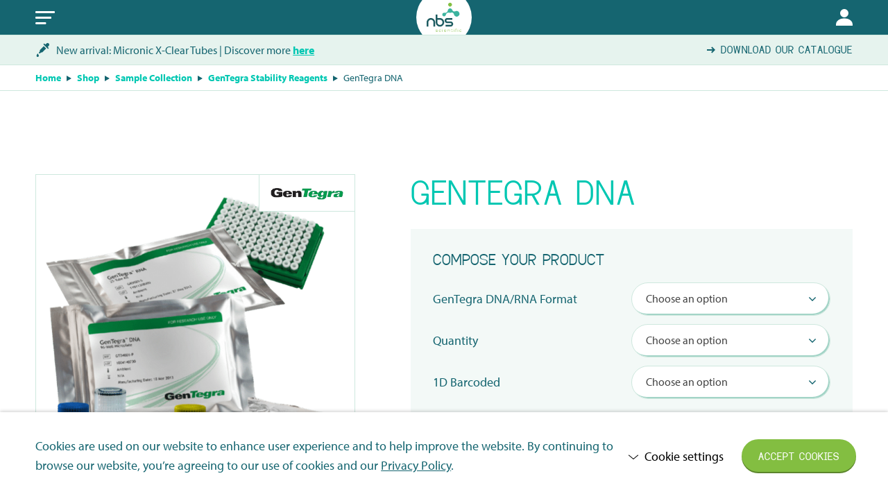

--- FILE ---
content_type: text/html; charset=utf-8
request_url: https://www.google.com/recaptcha/api2/anchor?ar=1&k=6Lf6UrkUAAAAAP7pKjcIjYwJzAxA_25s9TTFjubv&co=aHR0cHM6Ly9uYnNzY2llbnRpZmljLmJlOjQ0Mw..&hl=en&v=7gg7H51Q-naNfhmCP3_R47ho&theme=light&size=normal&anchor-ms=20000&execute-ms=30000&cb=jxzsfvwuuhfh
body_size: 48801
content:
<!DOCTYPE HTML><html dir="ltr" lang="en"><head><meta http-equiv="Content-Type" content="text/html; charset=UTF-8">
<meta http-equiv="X-UA-Compatible" content="IE=edge">
<title>reCAPTCHA</title>
<style type="text/css">
/* cyrillic-ext */
@font-face {
  font-family: 'Roboto';
  font-style: normal;
  font-weight: 400;
  font-stretch: 100%;
  src: url(//fonts.gstatic.com/s/roboto/v48/KFO7CnqEu92Fr1ME7kSn66aGLdTylUAMa3GUBHMdazTgWw.woff2) format('woff2');
  unicode-range: U+0460-052F, U+1C80-1C8A, U+20B4, U+2DE0-2DFF, U+A640-A69F, U+FE2E-FE2F;
}
/* cyrillic */
@font-face {
  font-family: 'Roboto';
  font-style: normal;
  font-weight: 400;
  font-stretch: 100%;
  src: url(//fonts.gstatic.com/s/roboto/v48/KFO7CnqEu92Fr1ME7kSn66aGLdTylUAMa3iUBHMdazTgWw.woff2) format('woff2');
  unicode-range: U+0301, U+0400-045F, U+0490-0491, U+04B0-04B1, U+2116;
}
/* greek-ext */
@font-face {
  font-family: 'Roboto';
  font-style: normal;
  font-weight: 400;
  font-stretch: 100%;
  src: url(//fonts.gstatic.com/s/roboto/v48/KFO7CnqEu92Fr1ME7kSn66aGLdTylUAMa3CUBHMdazTgWw.woff2) format('woff2');
  unicode-range: U+1F00-1FFF;
}
/* greek */
@font-face {
  font-family: 'Roboto';
  font-style: normal;
  font-weight: 400;
  font-stretch: 100%;
  src: url(//fonts.gstatic.com/s/roboto/v48/KFO7CnqEu92Fr1ME7kSn66aGLdTylUAMa3-UBHMdazTgWw.woff2) format('woff2');
  unicode-range: U+0370-0377, U+037A-037F, U+0384-038A, U+038C, U+038E-03A1, U+03A3-03FF;
}
/* math */
@font-face {
  font-family: 'Roboto';
  font-style: normal;
  font-weight: 400;
  font-stretch: 100%;
  src: url(//fonts.gstatic.com/s/roboto/v48/KFO7CnqEu92Fr1ME7kSn66aGLdTylUAMawCUBHMdazTgWw.woff2) format('woff2');
  unicode-range: U+0302-0303, U+0305, U+0307-0308, U+0310, U+0312, U+0315, U+031A, U+0326-0327, U+032C, U+032F-0330, U+0332-0333, U+0338, U+033A, U+0346, U+034D, U+0391-03A1, U+03A3-03A9, U+03B1-03C9, U+03D1, U+03D5-03D6, U+03F0-03F1, U+03F4-03F5, U+2016-2017, U+2034-2038, U+203C, U+2040, U+2043, U+2047, U+2050, U+2057, U+205F, U+2070-2071, U+2074-208E, U+2090-209C, U+20D0-20DC, U+20E1, U+20E5-20EF, U+2100-2112, U+2114-2115, U+2117-2121, U+2123-214F, U+2190, U+2192, U+2194-21AE, U+21B0-21E5, U+21F1-21F2, U+21F4-2211, U+2213-2214, U+2216-22FF, U+2308-230B, U+2310, U+2319, U+231C-2321, U+2336-237A, U+237C, U+2395, U+239B-23B7, U+23D0, U+23DC-23E1, U+2474-2475, U+25AF, U+25B3, U+25B7, U+25BD, U+25C1, U+25CA, U+25CC, U+25FB, U+266D-266F, U+27C0-27FF, U+2900-2AFF, U+2B0E-2B11, U+2B30-2B4C, U+2BFE, U+3030, U+FF5B, U+FF5D, U+1D400-1D7FF, U+1EE00-1EEFF;
}
/* symbols */
@font-face {
  font-family: 'Roboto';
  font-style: normal;
  font-weight: 400;
  font-stretch: 100%;
  src: url(//fonts.gstatic.com/s/roboto/v48/KFO7CnqEu92Fr1ME7kSn66aGLdTylUAMaxKUBHMdazTgWw.woff2) format('woff2');
  unicode-range: U+0001-000C, U+000E-001F, U+007F-009F, U+20DD-20E0, U+20E2-20E4, U+2150-218F, U+2190, U+2192, U+2194-2199, U+21AF, U+21E6-21F0, U+21F3, U+2218-2219, U+2299, U+22C4-22C6, U+2300-243F, U+2440-244A, U+2460-24FF, U+25A0-27BF, U+2800-28FF, U+2921-2922, U+2981, U+29BF, U+29EB, U+2B00-2BFF, U+4DC0-4DFF, U+FFF9-FFFB, U+10140-1018E, U+10190-1019C, U+101A0, U+101D0-101FD, U+102E0-102FB, U+10E60-10E7E, U+1D2C0-1D2D3, U+1D2E0-1D37F, U+1F000-1F0FF, U+1F100-1F1AD, U+1F1E6-1F1FF, U+1F30D-1F30F, U+1F315, U+1F31C, U+1F31E, U+1F320-1F32C, U+1F336, U+1F378, U+1F37D, U+1F382, U+1F393-1F39F, U+1F3A7-1F3A8, U+1F3AC-1F3AF, U+1F3C2, U+1F3C4-1F3C6, U+1F3CA-1F3CE, U+1F3D4-1F3E0, U+1F3ED, U+1F3F1-1F3F3, U+1F3F5-1F3F7, U+1F408, U+1F415, U+1F41F, U+1F426, U+1F43F, U+1F441-1F442, U+1F444, U+1F446-1F449, U+1F44C-1F44E, U+1F453, U+1F46A, U+1F47D, U+1F4A3, U+1F4B0, U+1F4B3, U+1F4B9, U+1F4BB, U+1F4BF, U+1F4C8-1F4CB, U+1F4D6, U+1F4DA, U+1F4DF, U+1F4E3-1F4E6, U+1F4EA-1F4ED, U+1F4F7, U+1F4F9-1F4FB, U+1F4FD-1F4FE, U+1F503, U+1F507-1F50B, U+1F50D, U+1F512-1F513, U+1F53E-1F54A, U+1F54F-1F5FA, U+1F610, U+1F650-1F67F, U+1F687, U+1F68D, U+1F691, U+1F694, U+1F698, U+1F6AD, U+1F6B2, U+1F6B9-1F6BA, U+1F6BC, U+1F6C6-1F6CF, U+1F6D3-1F6D7, U+1F6E0-1F6EA, U+1F6F0-1F6F3, U+1F6F7-1F6FC, U+1F700-1F7FF, U+1F800-1F80B, U+1F810-1F847, U+1F850-1F859, U+1F860-1F887, U+1F890-1F8AD, U+1F8B0-1F8BB, U+1F8C0-1F8C1, U+1F900-1F90B, U+1F93B, U+1F946, U+1F984, U+1F996, U+1F9E9, U+1FA00-1FA6F, U+1FA70-1FA7C, U+1FA80-1FA89, U+1FA8F-1FAC6, U+1FACE-1FADC, U+1FADF-1FAE9, U+1FAF0-1FAF8, U+1FB00-1FBFF;
}
/* vietnamese */
@font-face {
  font-family: 'Roboto';
  font-style: normal;
  font-weight: 400;
  font-stretch: 100%;
  src: url(//fonts.gstatic.com/s/roboto/v48/KFO7CnqEu92Fr1ME7kSn66aGLdTylUAMa3OUBHMdazTgWw.woff2) format('woff2');
  unicode-range: U+0102-0103, U+0110-0111, U+0128-0129, U+0168-0169, U+01A0-01A1, U+01AF-01B0, U+0300-0301, U+0303-0304, U+0308-0309, U+0323, U+0329, U+1EA0-1EF9, U+20AB;
}
/* latin-ext */
@font-face {
  font-family: 'Roboto';
  font-style: normal;
  font-weight: 400;
  font-stretch: 100%;
  src: url(//fonts.gstatic.com/s/roboto/v48/KFO7CnqEu92Fr1ME7kSn66aGLdTylUAMa3KUBHMdazTgWw.woff2) format('woff2');
  unicode-range: U+0100-02BA, U+02BD-02C5, U+02C7-02CC, U+02CE-02D7, U+02DD-02FF, U+0304, U+0308, U+0329, U+1D00-1DBF, U+1E00-1E9F, U+1EF2-1EFF, U+2020, U+20A0-20AB, U+20AD-20C0, U+2113, U+2C60-2C7F, U+A720-A7FF;
}
/* latin */
@font-face {
  font-family: 'Roboto';
  font-style: normal;
  font-weight: 400;
  font-stretch: 100%;
  src: url(//fonts.gstatic.com/s/roboto/v48/KFO7CnqEu92Fr1ME7kSn66aGLdTylUAMa3yUBHMdazQ.woff2) format('woff2');
  unicode-range: U+0000-00FF, U+0131, U+0152-0153, U+02BB-02BC, U+02C6, U+02DA, U+02DC, U+0304, U+0308, U+0329, U+2000-206F, U+20AC, U+2122, U+2191, U+2193, U+2212, U+2215, U+FEFF, U+FFFD;
}
/* cyrillic-ext */
@font-face {
  font-family: 'Roboto';
  font-style: normal;
  font-weight: 500;
  font-stretch: 100%;
  src: url(//fonts.gstatic.com/s/roboto/v48/KFO7CnqEu92Fr1ME7kSn66aGLdTylUAMa3GUBHMdazTgWw.woff2) format('woff2');
  unicode-range: U+0460-052F, U+1C80-1C8A, U+20B4, U+2DE0-2DFF, U+A640-A69F, U+FE2E-FE2F;
}
/* cyrillic */
@font-face {
  font-family: 'Roboto';
  font-style: normal;
  font-weight: 500;
  font-stretch: 100%;
  src: url(//fonts.gstatic.com/s/roboto/v48/KFO7CnqEu92Fr1ME7kSn66aGLdTylUAMa3iUBHMdazTgWw.woff2) format('woff2');
  unicode-range: U+0301, U+0400-045F, U+0490-0491, U+04B0-04B1, U+2116;
}
/* greek-ext */
@font-face {
  font-family: 'Roboto';
  font-style: normal;
  font-weight: 500;
  font-stretch: 100%;
  src: url(//fonts.gstatic.com/s/roboto/v48/KFO7CnqEu92Fr1ME7kSn66aGLdTylUAMa3CUBHMdazTgWw.woff2) format('woff2');
  unicode-range: U+1F00-1FFF;
}
/* greek */
@font-face {
  font-family: 'Roboto';
  font-style: normal;
  font-weight: 500;
  font-stretch: 100%;
  src: url(//fonts.gstatic.com/s/roboto/v48/KFO7CnqEu92Fr1ME7kSn66aGLdTylUAMa3-UBHMdazTgWw.woff2) format('woff2');
  unicode-range: U+0370-0377, U+037A-037F, U+0384-038A, U+038C, U+038E-03A1, U+03A3-03FF;
}
/* math */
@font-face {
  font-family: 'Roboto';
  font-style: normal;
  font-weight: 500;
  font-stretch: 100%;
  src: url(//fonts.gstatic.com/s/roboto/v48/KFO7CnqEu92Fr1ME7kSn66aGLdTylUAMawCUBHMdazTgWw.woff2) format('woff2');
  unicode-range: U+0302-0303, U+0305, U+0307-0308, U+0310, U+0312, U+0315, U+031A, U+0326-0327, U+032C, U+032F-0330, U+0332-0333, U+0338, U+033A, U+0346, U+034D, U+0391-03A1, U+03A3-03A9, U+03B1-03C9, U+03D1, U+03D5-03D6, U+03F0-03F1, U+03F4-03F5, U+2016-2017, U+2034-2038, U+203C, U+2040, U+2043, U+2047, U+2050, U+2057, U+205F, U+2070-2071, U+2074-208E, U+2090-209C, U+20D0-20DC, U+20E1, U+20E5-20EF, U+2100-2112, U+2114-2115, U+2117-2121, U+2123-214F, U+2190, U+2192, U+2194-21AE, U+21B0-21E5, U+21F1-21F2, U+21F4-2211, U+2213-2214, U+2216-22FF, U+2308-230B, U+2310, U+2319, U+231C-2321, U+2336-237A, U+237C, U+2395, U+239B-23B7, U+23D0, U+23DC-23E1, U+2474-2475, U+25AF, U+25B3, U+25B7, U+25BD, U+25C1, U+25CA, U+25CC, U+25FB, U+266D-266F, U+27C0-27FF, U+2900-2AFF, U+2B0E-2B11, U+2B30-2B4C, U+2BFE, U+3030, U+FF5B, U+FF5D, U+1D400-1D7FF, U+1EE00-1EEFF;
}
/* symbols */
@font-face {
  font-family: 'Roboto';
  font-style: normal;
  font-weight: 500;
  font-stretch: 100%;
  src: url(//fonts.gstatic.com/s/roboto/v48/KFO7CnqEu92Fr1ME7kSn66aGLdTylUAMaxKUBHMdazTgWw.woff2) format('woff2');
  unicode-range: U+0001-000C, U+000E-001F, U+007F-009F, U+20DD-20E0, U+20E2-20E4, U+2150-218F, U+2190, U+2192, U+2194-2199, U+21AF, U+21E6-21F0, U+21F3, U+2218-2219, U+2299, U+22C4-22C6, U+2300-243F, U+2440-244A, U+2460-24FF, U+25A0-27BF, U+2800-28FF, U+2921-2922, U+2981, U+29BF, U+29EB, U+2B00-2BFF, U+4DC0-4DFF, U+FFF9-FFFB, U+10140-1018E, U+10190-1019C, U+101A0, U+101D0-101FD, U+102E0-102FB, U+10E60-10E7E, U+1D2C0-1D2D3, U+1D2E0-1D37F, U+1F000-1F0FF, U+1F100-1F1AD, U+1F1E6-1F1FF, U+1F30D-1F30F, U+1F315, U+1F31C, U+1F31E, U+1F320-1F32C, U+1F336, U+1F378, U+1F37D, U+1F382, U+1F393-1F39F, U+1F3A7-1F3A8, U+1F3AC-1F3AF, U+1F3C2, U+1F3C4-1F3C6, U+1F3CA-1F3CE, U+1F3D4-1F3E0, U+1F3ED, U+1F3F1-1F3F3, U+1F3F5-1F3F7, U+1F408, U+1F415, U+1F41F, U+1F426, U+1F43F, U+1F441-1F442, U+1F444, U+1F446-1F449, U+1F44C-1F44E, U+1F453, U+1F46A, U+1F47D, U+1F4A3, U+1F4B0, U+1F4B3, U+1F4B9, U+1F4BB, U+1F4BF, U+1F4C8-1F4CB, U+1F4D6, U+1F4DA, U+1F4DF, U+1F4E3-1F4E6, U+1F4EA-1F4ED, U+1F4F7, U+1F4F9-1F4FB, U+1F4FD-1F4FE, U+1F503, U+1F507-1F50B, U+1F50D, U+1F512-1F513, U+1F53E-1F54A, U+1F54F-1F5FA, U+1F610, U+1F650-1F67F, U+1F687, U+1F68D, U+1F691, U+1F694, U+1F698, U+1F6AD, U+1F6B2, U+1F6B9-1F6BA, U+1F6BC, U+1F6C6-1F6CF, U+1F6D3-1F6D7, U+1F6E0-1F6EA, U+1F6F0-1F6F3, U+1F6F7-1F6FC, U+1F700-1F7FF, U+1F800-1F80B, U+1F810-1F847, U+1F850-1F859, U+1F860-1F887, U+1F890-1F8AD, U+1F8B0-1F8BB, U+1F8C0-1F8C1, U+1F900-1F90B, U+1F93B, U+1F946, U+1F984, U+1F996, U+1F9E9, U+1FA00-1FA6F, U+1FA70-1FA7C, U+1FA80-1FA89, U+1FA8F-1FAC6, U+1FACE-1FADC, U+1FADF-1FAE9, U+1FAF0-1FAF8, U+1FB00-1FBFF;
}
/* vietnamese */
@font-face {
  font-family: 'Roboto';
  font-style: normal;
  font-weight: 500;
  font-stretch: 100%;
  src: url(//fonts.gstatic.com/s/roboto/v48/KFO7CnqEu92Fr1ME7kSn66aGLdTylUAMa3OUBHMdazTgWw.woff2) format('woff2');
  unicode-range: U+0102-0103, U+0110-0111, U+0128-0129, U+0168-0169, U+01A0-01A1, U+01AF-01B0, U+0300-0301, U+0303-0304, U+0308-0309, U+0323, U+0329, U+1EA0-1EF9, U+20AB;
}
/* latin-ext */
@font-face {
  font-family: 'Roboto';
  font-style: normal;
  font-weight: 500;
  font-stretch: 100%;
  src: url(//fonts.gstatic.com/s/roboto/v48/KFO7CnqEu92Fr1ME7kSn66aGLdTylUAMa3KUBHMdazTgWw.woff2) format('woff2');
  unicode-range: U+0100-02BA, U+02BD-02C5, U+02C7-02CC, U+02CE-02D7, U+02DD-02FF, U+0304, U+0308, U+0329, U+1D00-1DBF, U+1E00-1E9F, U+1EF2-1EFF, U+2020, U+20A0-20AB, U+20AD-20C0, U+2113, U+2C60-2C7F, U+A720-A7FF;
}
/* latin */
@font-face {
  font-family: 'Roboto';
  font-style: normal;
  font-weight: 500;
  font-stretch: 100%;
  src: url(//fonts.gstatic.com/s/roboto/v48/KFO7CnqEu92Fr1ME7kSn66aGLdTylUAMa3yUBHMdazQ.woff2) format('woff2');
  unicode-range: U+0000-00FF, U+0131, U+0152-0153, U+02BB-02BC, U+02C6, U+02DA, U+02DC, U+0304, U+0308, U+0329, U+2000-206F, U+20AC, U+2122, U+2191, U+2193, U+2212, U+2215, U+FEFF, U+FFFD;
}
/* cyrillic-ext */
@font-face {
  font-family: 'Roboto';
  font-style: normal;
  font-weight: 900;
  font-stretch: 100%;
  src: url(//fonts.gstatic.com/s/roboto/v48/KFO7CnqEu92Fr1ME7kSn66aGLdTylUAMa3GUBHMdazTgWw.woff2) format('woff2');
  unicode-range: U+0460-052F, U+1C80-1C8A, U+20B4, U+2DE0-2DFF, U+A640-A69F, U+FE2E-FE2F;
}
/* cyrillic */
@font-face {
  font-family: 'Roboto';
  font-style: normal;
  font-weight: 900;
  font-stretch: 100%;
  src: url(//fonts.gstatic.com/s/roboto/v48/KFO7CnqEu92Fr1ME7kSn66aGLdTylUAMa3iUBHMdazTgWw.woff2) format('woff2');
  unicode-range: U+0301, U+0400-045F, U+0490-0491, U+04B0-04B1, U+2116;
}
/* greek-ext */
@font-face {
  font-family: 'Roboto';
  font-style: normal;
  font-weight: 900;
  font-stretch: 100%;
  src: url(//fonts.gstatic.com/s/roboto/v48/KFO7CnqEu92Fr1ME7kSn66aGLdTylUAMa3CUBHMdazTgWw.woff2) format('woff2');
  unicode-range: U+1F00-1FFF;
}
/* greek */
@font-face {
  font-family: 'Roboto';
  font-style: normal;
  font-weight: 900;
  font-stretch: 100%;
  src: url(//fonts.gstatic.com/s/roboto/v48/KFO7CnqEu92Fr1ME7kSn66aGLdTylUAMa3-UBHMdazTgWw.woff2) format('woff2');
  unicode-range: U+0370-0377, U+037A-037F, U+0384-038A, U+038C, U+038E-03A1, U+03A3-03FF;
}
/* math */
@font-face {
  font-family: 'Roboto';
  font-style: normal;
  font-weight: 900;
  font-stretch: 100%;
  src: url(//fonts.gstatic.com/s/roboto/v48/KFO7CnqEu92Fr1ME7kSn66aGLdTylUAMawCUBHMdazTgWw.woff2) format('woff2');
  unicode-range: U+0302-0303, U+0305, U+0307-0308, U+0310, U+0312, U+0315, U+031A, U+0326-0327, U+032C, U+032F-0330, U+0332-0333, U+0338, U+033A, U+0346, U+034D, U+0391-03A1, U+03A3-03A9, U+03B1-03C9, U+03D1, U+03D5-03D6, U+03F0-03F1, U+03F4-03F5, U+2016-2017, U+2034-2038, U+203C, U+2040, U+2043, U+2047, U+2050, U+2057, U+205F, U+2070-2071, U+2074-208E, U+2090-209C, U+20D0-20DC, U+20E1, U+20E5-20EF, U+2100-2112, U+2114-2115, U+2117-2121, U+2123-214F, U+2190, U+2192, U+2194-21AE, U+21B0-21E5, U+21F1-21F2, U+21F4-2211, U+2213-2214, U+2216-22FF, U+2308-230B, U+2310, U+2319, U+231C-2321, U+2336-237A, U+237C, U+2395, U+239B-23B7, U+23D0, U+23DC-23E1, U+2474-2475, U+25AF, U+25B3, U+25B7, U+25BD, U+25C1, U+25CA, U+25CC, U+25FB, U+266D-266F, U+27C0-27FF, U+2900-2AFF, U+2B0E-2B11, U+2B30-2B4C, U+2BFE, U+3030, U+FF5B, U+FF5D, U+1D400-1D7FF, U+1EE00-1EEFF;
}
/* symbols */
@font-face {
  font-family: 'Roboto';
  font-style: normal;
  font-weight: 900;
  font-stretch: 100%;
  src: url(//fonts.gstatic.com/s/roboto/v48/KFO7CnqEu92Fr1ME7kSn66aGLdTylUAMaxKUBHMdazTgWw.woff2) format('woff2');
  unicode-range: U+0001-000C, U+000E-001F, U+007F-009F, U+20DD-20E0, U+20E2-20E4, U+2150-218F, U+2190, U+2192, U+2194-2199, U+21AF, U+21E6-21F0, U+21F3, U+2218-2219, U+2299, U+22C4-22C6, U+2300-243F, U+2440-244A, U+2460-24FF, U+25A0-27BF, U+2800-28FF, U+2921-2922, U+2981, U+29BF, U+29EB, U+2B00-2BFF, U+4DC0-4DFF, U+FFF9-FFFB, U+10140-1018E, U+10190-1019C, U+101A0, U+101D0-101FD, U+102E0-102FB, U+10E60-10E7E, U+1D2C0-1D2D3, U+1D2E0-1D37F, U+1F000-1F0FF, U+1F100-1F1AD, U+1F1E6-1F1FF, U+1F30D-1F30F, U+1F315, U+1F31C, U+1F31E, U+1F320-1F32C, U+1F336, U+1F378, U+1F37D, U+1F382, U+1F393-1F39F, U+1F3A7-1F3A8, U+1F3AC-1F3AF, U+1F3C2, U+1F3C4-1F3C6, U+1F3CA-1F3CE, U+1F3D4-1F3E0, U+1F3ED, U+1F3F1-1F3F3, U+1F3F5-1F3F7, U+1F408, U+1F415, U+1F41F, U+1F426, U+1F43F, U+1F441-1F442, U+1F444, U+1F446-1F449, U+1F44C-1F44E, U+1F453, U+1F46A, U+1F47D, U+1F4A3, U+1F4B0, U+1F4B3, U+1F4B9, U+1F4BB, U+1F4BF, U+1F4C8-1F4CB, U+1F4D6, U+1F4DA, U+1F4DF, U+1F4E3-1F4E6, U+1F4EA-1F4ED, U+1F4F7, U+1F4F9-1F4FB, U+1F4FD-1F4FE, U+1F503, U+1F507-1F50B, U+1F50D, U+1F512-1F513, U+1F53E-1F54A, U+1F54F-1F5FA, U+1F610, U+1F650-1F67F, U+1F687, U+1F68D, U+1F691, U+1F694, U+1F698, U+1F6AD, U+1F6B2, U+1F6B9-1F6BA, U+1F6BC, U+1F6C6-1F6CF, U+1F6D3-1F6D7, U+1F6E0-1F6EA, U+1F6F0-1F6F3, U+1F6F7-1F6FC, U+1F700-1F7FF, U+1F800-1F80B, U+1F810-1F847, U+1F850-1F859, U+1F860-1F887, U+1F890-1F8AD, U+1F8B0-1F8BB, U+1F8C0-1F8C1, U+1F900-1F90B, U+1F93B, U+1F946, U+1F984, U+1F996, U+1F9E9, U+1FA00-1FA6F, U+1FA70-1FA7C, U+1FA80-1FA89, U+1FA8F-1FAC6, U+1FACE-1FADC, U+1FADF-1FAE9, U+1FAF0-1FAF8, U+1FB00-1FBFF;
}
/* vietnamese */
@font-face {
  font-family: 'Roboto';
  font-style: normal;
  font-weight: 900;
  font-stretch: 100%;
  src: url(//fonts.gstatic.com/s/roboto/v48/KFO7CnqEu92Fr1ME7kSn66aGLdTylUAMa3OUBHMdazTgWw.woff2) format('woff2');
  unicode-range: U+0102-0103, U+0110-0111, U+0128-0129, U+0168-0169, U+01A0-01A1, U+01AF-01B0, U+0300-0301, U+0303-0304, U+0308-0309, U+0323, U+0329, U+1EA0-1EF9, U+20AB;
}
/* latin-ext */
@font-face {
  font-family: 'Roboto';
  font-style: normal;
  font-weight: 900;
  font-stretch: 100%;
  src: url(//fonts.gstatic.com/s/roboto/v48/KFO7CnqEu92Fr1ME7kSn66aGLdTylUAMa3KUBHMdazTgWw.woff2) format('woff2');
  unicode-range: U+0100-02BA, U+02BD-02C5, U+02C7-02CC, U+02CE-02D7, U+02DD-02FF, U+0304, U+0308, U+0329, U+1D00-1DBF, U+1E00-1E9F, U+1EF2-1EFF, U+2020, U+20A0-20AB, U+20AD-20C0, U+2113, U+2C60-2C7F, U+A720-A7FF;
}
/* latin */
@font-face {
  font-family: 'Roboto';
  font-style: normal;
  font-weight: 900;
  font-stretch: 100%;
  src: url(//fonts.gstatic.com/s/roboto/v48/KFO7CnqEu92Fr1ME7kSn66aGLdTylUAMa3yUBHMdazQ.woff2) format('woff2');
  unicode-range: U+0000-00FF, U+0131, U+0152-0153, U+02BB-02BC, U+02C6, U+02DA, U+02DC, U+0304, U+0308, U+0329, U+2000-206F, U+20AC, U+2122, U+2191, U+2193, U+2212, U+2215, U+FEFF, U+FFFD;
}

</style>
<link rel="stylesheet" type="text/css" href="https://www.gstatic.com/recaptcha/releases/7gg7H51Q-naNfhmCP3_R47ho/styles__ltr.css">
<script nonce="e-RoSNVEldSlv4tkbVWpSg" type="text/javascript">window['__recaptcha_api'] = 'https://www.google.com/recaptcha/api2/';</script>
<script type="text/javascript" src="https://www.gstatic.com/recaptcha/releases/7gg7H51Q-naNfhmCP3_R47ho/recaptcha__en.js" nonce="e-RoSNVEldSlv4tkbVWpSg">
      
    </script></head>
<body><div id="rc-anchor-alert" class="rc-anchor-alert"></div>
<input type="hidden" id="recaptcha-token" value="[base64]">
<script type="text/javascript" nonce="e-RoSNVEldSlv4tkbVWpSg">
      recaptcha.anchor.Main.init("[\x22ainput\x22,[\x22bgdata\x22,\x22\x22,\[base64]/[base64]/[base64]/KE4oMTI0LHYsdi5HKSxMWihsLHYpKTpOKDEyNCx2LGwpLFYpLHYpLFQpKSxGKDE3MSx2KX0scjc9ZnVuY3Rpb24obCl7cmV0dXJuIGx9LEM9ZnVuY3Rpb24obCxWLHYpe04odixsLFYpLFZbYWtdPTI3OTZ9LG49ZnVuY3Rpb24obCxWKXtWLlg9KChWLlg/[base64]/[base64]/[base64]/[base64]/[base64]/[base64]/[base64]/[base64]/[base64]/[base64]/[base64]\\u003d\x22,\[base64]\\u003d\\u003d\x22,\x22w5rCpcOwCsK4w6TCsyXDoinCsG9QaMKHXhM4w4vClSFIUcO2wp/CsWLDvRgCwrN6wq4XF0HClGTDuUHDmhnDi1LDty/[base64]/w5TDusKpFHvDhC8kwrMyw5tlwrJuwptJXcKBPUdoDmjCpMK6w6dDw7IyB8O1wqpZw7bDlHXCh8KjeMK7w7nCkcKWE8K6wprCt8OSQMOYVcKiw4jDkMOywo0iw5cuwq/Dpn0BwoLCnQTDnsK/wqJYw7DChsOSXUjCssOxGSrDrWvCq8KFBjPCgMOlw4XDrlQNwpxvw7FnMsK1AHdFfiUqw7djwrPDjT8/QcOpAsKNe8O/w4/CpMOZIgbCmMO6UMKAB8K5wrQRw7t9wpbCnMOlw79swpDDmsKewqkXwobDo27CuC8Owqs0wpFXw4zDtjRUSsK/w6nDusOUQkgDccKdw6t3w5PCh2U0wprDiMOwwrbCp8KPwp7Cq8KJPMK7wqxNwrI9wq19w5nCvjgsw6bCvQrDul7DoBtwa8OCwp17w54TAcOJwozDpsKVXSPCvC8lYRzCvMO/CsKnwpbDrjbCl3EYUcK/w7tcw5pKOBQTw4zDiMK1YcOAXMKAwrhpwrnDl3HDksKuKybDpwzCmcO+w6VhHxDDg0NJwp4Rw6U8JFzDosObw6J/IlXCjsK/QCTDtlwYwrTCkCLCp2rDtAsowqvDkwvDrBFXEGhUw4zCjC/CoMK5aQNMaMOVDX3CjcO/w6XDoxzCncKmemlPw6JHwplLXQ3CnjHDncOvw5Q7w6bCszvDgAhGwofDgwl4Pngwwr8vworDoMOJw6k2w5d4W8OMekYyPQJ+UmnCu8KSw6oPwoIBw47DhsOnPsK6b8KeJHXCu2HDosOffw0OA3xew5luBW7Dm8K2Q8K/[base64]/Cjzx/wqTCnUo7w7zDqVF4JMOpwrNSwqbDmH3CnUIKw6LCq8K+w4PCsMKMw5ZxN1ZQfW3CogxnTMK3XibDm8KCZh9AU8OzwpE3NwsVW8OUw6TDlTbDssObeMOBVsKbZcOgw5JATA8PeDceZQZHwonDjkF3E392w4lGw643w7jDiTMARhFPKm/Cn8OfwpwEeDYyGcOgwpDCuTTDncOvCkHCtA59V31nwpTCljwAw5oST3HCisOBwoPCshLCiC3DnCwuwrTDusK0w4oJw79SVXzClcO0w5jDucOGa8O+GMOVwqxHw7wncB/Dk8KNwq7CmxgiSUDChsOQAsKBw5Jtwo3CnxV/HMOcF8K2YkDCkEQkGknDqn/DisORwqI1RMKdQcKhw6pEAsKyCsK+w7rDt3PDksO1w7ozP8ObT29tP8Ovw4/DpMOSw7bCuQBlw4ZBw47CsTkIaxBFw7bDgTnDlAgCNwwEOhxQw7jDkzpYDgpMacKmw78CwrjCi8Oac8OjwrFdZ8KsHsKUV3hww6HDuDzDtMKhwp7CnXfDvXTCsDATOzQjeRcLV8KswpsywqxfMRoJw6XCrxVFw6/[base64]/DiDk9CsOPemDCisOubcOTwppTM8K9wqbCn8O2w5LCti3Chk4ANBQEC1wFw57DjRBpdCDCl1hUworCksOUw5VGOMOJwqzDmWoFK8K0MxPCnFfCimgLwrXCosK5CyxPw6/DmRPClcO3BcK9w7E7wpEfw54rQcOfNsKGw6zDnsK5OApxw6/[base64]/LALCiMOow5LCoQPDo0Q9wpbCvxAXa2dlwqZKPMO0AcKfw4bCpWHCu0bCnsK/[base64]/CpsK9w64owqh9wrpORBLDhsKYBQUFMBXCmMKaKsOmworDksO1VcK4w5AJN8K5w6YwwpfCsMKqfFVDw6cDw7V/wpk6w7rDocKSc8K6wo44VSDCoSknw5UKaREZw64lwqTDt8K6wrPCi8Kkwr8QwoJ7SkbDrcKAwpbCpj3CvcKkZ8OUw4/DhsKiCMK7PMOSfhLDkMKwTXjDucKuAcOabjjCpsOGdMOIw6xUAsKmwqbDuC5swr9nPT1DwoPCs2XDvcOFw67DjcKlEFxCw7LDjcKYwpHCvnfCkhd2wo1SYMOnVMOywofDj8KEwr/CkFzCusO9acKhCMKRwqzDvD9ZSWRoX8KgXMKtL8KMw77CrsO9w4wGw6BIw4vCvQ0DwonCrB3DhXfCsGHCtn4lw7XCncKpJ8Kcw5pfLSV4wrnCqsOScGDCjTYWwr4Yw5YiF8KDXBE2UcKlaXrDphsmwqlWwr7Cu8O/ScOBZcOiwrVswqjCpcKRYMO1YsKyfcO6BAAYw4HCqsKsLS3Ch23DmsKmYlgOVjUFAwHCocKjNsOYw5FiMMKlw6ZkRn/CuTDCrXfCiW3CnsOzTjXDt8OKFcKdw6Y0dsKTIQvCvcKMHQkCcMKuEQV3w6RIWsKjfjfDjcOrwqvCmRZGecKTUTszwqAfw5PCp8KFKMKEY8KIw5VawpDCk8Kdw4vCoSIAL8O6w7ldwq/DlQIIw5/DuGHClsKBw4RnwrTDkwHCrCJHwpxqEMOzw77ClFbCiMKqwq7Cq8OSw7QRVMOPwockHsKWcMKrbsKowonDryBKw5NQImsrCyIbZSvDtcKTBCrDj8KlSMOHw7/[base64]/Ch0lDworDh3Ahw5fDpUoGM8KZTsKiIMKBwrdsw7nDocOKPXjDjEjDjDHCllvDhULDnjnCqAjCsMKLI8KNPMKSHcKBQn3Cln5YwpXCsWosMFwRNgTDrEbCtRPCjcKPUwRGwrRxwrh/w6PDo8OjVmo6w5DCo8KcwpLDi8K5wrPDvsK9UVPCgTM6PsKNwpnDhlcQwqx9aWzCjgVbw7zCn8KkTjvCh8K5S8Oww57DtRcld8Okw6fCpRxqH8OUw6wuwpRLwqvDs1vDsHkHLcOEw7kCw7E/w6UUPMKwWCrDvMOow4MdH8O2V8KEBhjDs8KKCkQGw6s+w5fCoMKpVirCoMOoQsOxbsKkX8OyEMKdNMObw5fCtRJYwrNeW8O1OsKdw49Dw594IcO8Y8KKJ8KsNsKAw5x6OE3CrgbDk8OJwoHCt8OYZ8KhwqbDo8Kjw5IkL8OkKMK8w49/wr8sw4RYw7UjwpXDqMObwoLDih5mGsKqesOxwp58wpzCicOjw4oHcjBsw6DDjW5IKRnCqU4CN8Kmw6sgwpDCnxwvwqHDoTLDrsOTwo/Dg8O4w6zCp8KdwqZhbsKADQXChsOCRsK3VsKkwp5Yw5PDklIowrXDqVd2w53CjllhYjbDumLCgcKiwobDo8OWw7FgEnJJw7fCrcOgbMK/w4cZwqHCisOHwqTDu8KXGMKlw4LCkHkzw7QdXhQcw6stXMOneglQw6EXwpnCsWkdw5jChMKGOxUhYSnDvQfCusOZw5/CsMKHwphDXlNMw5HCoz3CkcKEBEcnwp7Dh8K9w6Uga2kvw6LDnQbCtcKRwos0HsK0TMKZwrnDoW3DgsObwqx2wqwVW8Obw60Uc8K3w5rCjMKbwo3DsG7Dh8KGwphowrJXw4VBSsOYw5xWwqDCjABaPVnDosO0woIiSxc0w7fDjRDCksKOw5kKw4LCtj7DuDk/UGHDkQrDp0B2b2LClgvCg8KGwqPCgsKPw7gvR8OqQcOnw6fDux3CuWPCqhPDpBnDhHXCl8Kpw6BFwqI1w7VWQgXCiMOPwpXDhsO5w63DoSbCnsK/w7VuZjA0wol6w44RQ1rCrMOuw7kxwrdzPwzDp8KLScK6ZnAMwoJxF2HCsMKNwoPDoMOrYlfDgwLCu8O6JMKicMKRw7zCqMKrL3pdwqHCnsKdJMKnPBTCvHLCmcOvwr8UB33DjT/[base64]/X1ZqwoPCgMKKDsKbPlcvXsOww4pJUcKbeMKVw4UhBRBLa8OXNsK3wrZjD8OSVsOuwq1rw5rDmiTDucOFw5zCrVPDuMO1Fx7Ci8KUKcKHPMOSw7/DmgRaEMKSwpXDs8KNO8Owwrgtw7PCjgtmw6wedcKwwqjDisOzZMO/XHnCuUM/byBGQD3DgTjCusK1f3oOwrnDslBswr3DqsOWw7TCpcKtGU7CvTPDgA/DtTJZNMOBGwshwrHCi8OjA8OEHVUOS8O8w7YVw5zDtsOud8KpR0/[base64]/[base64]/Dv8K/GGHDhRHDncK1wqZXwogebz/[base64]/DtsOGCMKcahPDmVLCumpCwr7Cj8Kdw79VLXApPsOdGnnCm8Oawp7DnFRoY8OIYC7DvltFwqXCuMK5cALDi3Ffw5DCsBvCnQx5AU7ChDE9BhsNO8ORw4vDkTfDlMKIYk8uwp9Kwp/[base64]/Ci1TDlRgtGsOwPBBTQcKgFMKwwoHDlsKBb0dww5LDi8K0wrpNw4jDgcKERzvDp8K/cFrDsVlkw7oDTMKBJkBCwqV9wrVfworCrjrCr1Etw6TDvcKLwo14esOswoDDvcOBwpPDkWLChnx5UBPCpcOAQC0zwrhXwr9xw6jDuydDPsKbYj4ee3PDvcKSwrzDnFdKwrcOLkEuIjx+w4d8JDUew5h2w7MIVx5awqjDosKgwqnCgMKnwrgxDsODwpbCnsKUKBbCqV/DmcOVRsOTasOpwrXDqcKIYVxEdFLCvWwMKsOsTMKaMkAkb0cWwrhQwpvClcKaQSIpVcK1wqTDhcOiCsOWwp/CksKzFhnDgF9ewpUSHXIxw45ew7vCvMKQF8K/DxcxMcOEwqMKbQRnR2HCksOfw5MSwpPDvgLDhlY9UXsjwo1owqrCscObwqF3wqPCiTjClsK9EMOdw7zDsMOIfk/CpAPCpsOnw68jRjBEw7EKwpYsw4TCmULCrClyeMKDbgoUw7LCowzCn8OoLcKgDcOwOcK7w5TCk8OPw6FmERd+w4zDt8KxwrPDkMKhw4gTY8KVcsOAw79jwojDmH/Co8OAw7jCjljDi2JdMC/DmcOKw5E1w6TDqGrCrcORccKoP8KYw67CssOTwoVYw4HCpSzCucOow5zCoHPDgsODAsOtS8O3KAXDt8KYcsKvZXVKwrcdw4jDgk3Dg8KFw4JlwpQzckVfw4rDvcOKw4HDlcOSwpHDj8KDw681wppQAsKOTcOrw6zCj8K/[base64]/[base64]/ClloiwoUtV8KSwpPDt8OmATpdccO1wrzCrUMedsOyw5fDo0XCq8O9w5B4J3NFwqTDu0nCnsO1w78OwrbDs8KTwr3DrnwBdGzCrcOMI8Kqw4jDscKpwrULwo3Cm8KsLinDhcO2ZEPCqcKTZQfCly/Cu8OdRxrCuTbDucKtwp0mDMOlUMOeJMOzU0fDtMO6bsK9HMOBScKqw6/DssKiWwxiw4XClsOnOEPCscOaNcKaO8KlwrJSw5h5KsOcwpDDsMOqccOrBirCn0TDpMOQwrUPwqFHw5lswp3CgF/DqmDCgDjCtTjDncOSU8OfwqjCq8OtwobCgMOfw7fDinElLMOGWH/[base64]/M8OXGcOMScOSw5pkKcKoRWfCo1DDksKMwo0WF3DCojDDt8KyVsOKc8OYOMOgw4N/GsKqcxI5QTfDhk/[base64]/w5jDnWrCnsKFLMK9wrPDqMKiScKlworDtmjCm8OTS3jCv1smR8KgwoHCv8KHcDAkw7QdwposEycEWsOrw4DDgMKKworCqEnCocOTw40KEjPCu8OzRsKjwoXCqSoWw73CkcOOwqt2JsKywoUWdMOaE3rCgsOIFVnDsVLCtj/[base64]/DusOrw4PCuSLDpsKLwq3CtsOZwogDwrfDojBPUHxtwqtPX8KOasK4FMOjw6VgdgHDuWXDqSfCr8KKJmPDscK9wrrChwAcw77DtcOoRTDDnkAVYcKwQ1zDh0A1QFJBLMK8Km85GXjDo2/Cs1LDoMKNw77DrsOBZsOcLHrDocK0YnlWHMKAw4V3HRPDtHtGLsKBw53CiMOuS8O2wprCoF7DgMOrw6owwoHDvG7Do8Kzw4hIw7FWw5zDtcK3FcOTw5J1wojDgg/DoRJ8w6jDkgLCpi/Do8OfCMKoc8OzAXk6wq9KwqZywq/DrQNjUQ4rwpg0LcK7DmUGw6XCmUsfWBXCusOtS8OXwoVPw6rCqcOTaMOBw6zDiMKJfiXDncKNbMOAw7zDsDZiwqsvw5zDgMKSe0gnwovDoX8sw73DiWjCqTkjRFTCusKLw6zCnxtPw5zDpsK/d3dNw5zCtjRvwq/[base64]/ChMO0f8O1w5YLw5d3w6lyw6IYHcOXWmU1wqJ3w4/CnsOdTTMQw5jCoWQ6RsKgw4HChMOGw5oaYXLCncKmc8OkBhvDqnHDkGHCmcKNCTrDrCvCgGjDmsKvwqTCkG8VITAQXDcZVMKxfsK8w7TCiGHDlmUBw4LCm08ZJkbDsy/DvsO6wpTCsUYQJcOhwppLw699wrjDhMKGw79GdcOnfnYfwrl8w6/CtMKIQTMyfywyw795wp5fwo7Cs2bCtMONwogfJcOawqfDlFPCnjvDjsKEZjzCrht5Ky/DgcKSbwINQgvDkMOzVitlacK5w5Z/GsOYw57DkhLCkWl8w6E4H2x6w64/[base64]/CmMKPwoXDh8OHQcOQwovDh1V8DMK7w6nCqsKEX8O1w4TCq8OjNcKTwqtmw5Iia3I7bcOIXMKTwrBswqcYwrh8C0UTJX7DrgfDoMOvwqAuw7QRwq7Dm2N5DGbCi3oNb8OUG3MwXsOsGcOawrzCh8OBw7/DmU8EdsOIwpLDhcOsZFnCjTMfwqDDp8O9McKzDGgRw6fDvhAcWxsGw7Enw4UALMKEEsKFHhjDpMKCYk7DhMOWAy3DqsOLEhdOGSwHTMKnwrI3PE5awrF4DSDCi2cvN3pwXWMhSjnDs8O6wobCj8OybsOdBm3DqH/DrcO4RsO7w4rCuSkgcU8Xw6nDicKfcTDDk8OowrZUFcKZw6EDw5jDtBPDj8OaTDhhDXA7b8KfYkAsw5zDkBTDsHHDn1jCqsKTwpjDnlB2DhIPwozCkX8qwqciw7ICCMOpdg3DksKfe8KewrtOacOGw6nCn8KuYwbClsKZwrF6w5DChMO+ZSgkVsK+wqbDgsKfwqU/[base64]/WXtTwrbDs3rCk8KgY8KVw5bCnnxHwq1vZFUAUCfCvcOlw5BCwrjDtsOCO1NAYMKcNR/CkG7DkcKBSmhrO2LCqcKRIyRVcmUOw7lAw4/DuiTDksOyFsOkQGXDk8OHEwfDmMKfKTYYw7vCmXzDocOtw4/[base64]/[base64]/[base64]/w6jDr8OKwrbCi8K8bB/DvW7CrcOWMMO1wrtkS0h5dyHDj1d0wofDqmtWXsOGwr7CvsKBewsfwoQmwqDDpwbDrm5DwrsJRsKCBE1/[base64]/CuytFw6Flwp7CozQuOMOaHkI3wpchXMKMwo/DohvClWTDkHrChsKIwrXDkMKbfcO5X0VGw7wVeVJJZ8ORQGXCgsKrCMKFw44+BQnCiSIpb1jDm8KQw4IkSMKPYTZIw7MIwp0VwqJKw7PCjTLCmcKrJg8QOMOGPsOYc8KUaWp9wrjDp2wkw70eSCDCv8Omw6I5dQ9TwoYowp/CrsK7JcKWLHQtcVPCgcKYD8OZcsOAfFleG0LDhcKCTcOjw7jDqSnDsl9iZFzDnBc/Q3Aaw6HDkgnDizDDiQTDmMK/wo7CjcOhPcK6AcKjwox2YyhBOMKywo/CoMKQbMOQcEt6L8O5w41rw4rDrFpwwojDlsOuwposw6hOw5XCvnXDiVrCpR/CpcKFS8OVUghOw5LDhXzDnkoPWGXDnyTCo8OCw73Dq8O/RTlHwqzDosOqXFHCisKgw6wOw78RcMKvIMO6HcKEwrNTacOaw7pXw5/Dok8OBBA1UsO5wp5bbcOkfzJ6F0UkUcOxdMO9wrcHw7Inwo91RMO9LMKIHMOiSkrCnxZHw4Zqw77CnsKwGD5nd8Kdwq4aekPDjC3ClGLDiWNlKDLDry8tY8OhL8KxegjCusKbwovCj3fCosOHw5JfXgV8wp5uw7DCiXxtw6/DshwlUz7DtsKVD2djw5ADw6Qzw43Ct1F2wpDDrMO6IyI7QAZAwr9fwqTDpzgiUsO1UyN3wrnCnsOKQcO7EX/CicO3AsKLwpXDisO+ET98QVIyw7bCvRBXwqjCicOzwrjCs8OmEwTDtFdrGFIzw4vDs8KXITc5wpzCpMKNQkhAYsOVGkRKw7UhwrpQW8Omw593wrLCsCfCm8KXEcOyAlQUGl43U8K0w7APYcO+wrYewrMBZxVqwpfCsWRuwrbCtE3Dn8KWRMOZwphof8KYH8OxWMOmwq/DmGk+worCocO3w6kDw5XDiMOJw6DCoFvCqcOXw4E6OxbDtMOKWzppCMOUw7s5wqQxLSdew5QIwr1KADPDhQ4vN8KSDsOWWMK3wpk/[base64]/wpPDssKSw7vCjsKKe8Osw6DDsVwFOsKNTsK/wpl1w4nDocKUXUbDrsO3MTPCrMK0XsO2Un5Yw63ClBvDqWjDhMKfw5vDt8KmbFJdPMOww45GQVBUwpzDp38/fsKMw6fCnMK/A0fDgStmWkbCoV3Dj8KNwpTDqwjCvMKww6zDtkHCgz3DoG8JQ8O2Pj44O3nDoXxRYW5fwqzCm8OVU1JmKmTCicO4w5F0CQo8BTfCuMOVw57DscKTw6PDsy3DtMKXwprCjmxGw5vDmcK/w4rDtcKsVEDDrsKiwqxXw6UFwqrDksOUw59Vw5UvKy12ScO0QTPCsS/CjsOMDsOgF8Kfwo3DusObLcOqw5p7BMOpDHLChQkOw6YucMOnWsKMVUcKw6cVC8KYEWzCk8KYBg3Dv8KqDsO5d1zCqXdLMC3CtxvCoEZmL8OLfnhiw5rDkQvDrsOAwpYYw5pNwrzDnMOyw6RsbWXCosOMwrvDvl3DocKFRsKrw7vDv0XCi2bDscOuw57Dsjp/[base64]/XsOVdMO8fVZ6asOBwoTDsUVvbsKyUcOZaMOkw4sSw493w47CoFYEwrllwq3DmgPDvMOWL0TDs14Gw5bCtsKCw4Vrw5Imw6I7I8O5wpNrwrLClFHCkWhkaSVrw6nClcO/ecKpasONb8KPw6DCk1XChEjCrMKRZU0uVnfDqG9ra8KeJ1oTHMOcC8OxYVtYQxM+QsOmw4h9w7Erw73Dk8K+Y8OBwoUewp/[base64]/CtsKES0pPw5/DvG3DhQ7DmGJow5zCiMKAwpDDg3ZXw6cyUcOibcOwwpvCpMOqX8K6a8OrwpTCrsKdb8O7LcOoC8OwwpnCqMKsw5kqwqPDoD0hw4p8wrgEw4gOwrzDpT7DhjHDjcOmwrTCsyU7wqzDocOiFXViwofDl0zCkiXDv0TDripgwqEGw7srw5gDNwRCNXIlIMOdIsO3wokLw4/Cj1luNBV5w5jCuMOUNcOFYGMvworDlsK5w7fDtsOywo8qw43Dn8ODBcK7w7rCisOjbSkGwpTClmDCthrCp2nCmU7Cr3nCqW8feUE8woBvwrDDhGBBwp/ChcOYwpnDtcO6wp8Awrh6R8OhwqJTdFYzw5IhGMKywoM/w7cWKyMOw7ICJgPCkMONZARMwojCoyrDhsKYw5LCvsOqwoDCmMK7OcKgBsK1wp08dSlZDH/Cs8OMUMKISsKhKMOzwpTDvjvDmQDDkmMBalBzDsOrACrCtC/[base64]/wq3CrjLCs8K8wqnDqMOSWcK4VAnCmh91wpbCvsOBw63DrsKtATjCtlwrwrbCi8Kxw7tQXAPCnWgIw7xnwrbDvns4JsKHajvDjcK7wr5jXT94RMK5wrAxwozCksONwrFkwofDhyVow5l2OcKoUsOIwrsTw5vDgcK+w5vCoUJYDzXDimhtPsOsw73DiXUDCsK/DMKMwrvDnG5APljDkcKjIwzCuRIfMcOcw7vDjcK9fW/[base64]/[base64]/[base64]/DsD1iwr1vw5E2wr/DkGAKwqjCpF5gw7XDvSfCu3HCgl7DkMOHw4QTw4TDrMKOMjzDsGjCmzt6EF7DjMKbwrDCosOUGMKCw6o9woLCmhshwofDp1tjP8OVw4HCgsK0R8KqwpBrw5/DssObH8OGwqvCrh3DhMOhHWAbVTZ5w4bCtzXCqsKtwqJUw7DCjsOlwpfCpMKsw68nJH01wrxYw6QuWAQIWsKqBn7CpjpyfMOcwqAkw4pUworCuBnDrMKZPkbCgcKGwr57w7wXAcOrwofDpVRpLcK8woJFYFvCoAhqw6/DlTvDpsKpLMKlLsKaM8Ouw7UiwqjCm8OzJMO7w5LCucO3BWoUwqUnwqLCmMOYRcOvwoB8wprDlcKGwrgsRH/CgcKLZMO0B8OwdXpkw7tpK3w7wqnDkcK+wqdmQMK1I8ORDMKJw6LDoGjCuWVnwpjDlsOfw5HCtQfCjHRHw6kWQmrChzZvYMOtw4lNw6nDu8KPfUwyHMOPB8OCwr/[base64]/wppCKR5iLcO1YnRNOVfCscKeJ8Kkwp/DlMO5w6rDngQjMcKtwrHDkQxPBMOVw4ZUP1/[base64]/Dr8KqO8KDw6d0e8KowqPDiBbCjsKMPcKBw58hw4XDrzthQUfCi8K9NGxtW8OgPzsINADDpgvDgcOew5zDpSY5ERpmGQrCkcOZQMKAbiQ2w4w9bsO2wqpeEsO/RMO3wphaR0k/wrrCg8OKfmDCr8Kew4x3w4vCpsKyw6LDvl3DosOEwoR5H8KzbF3CtcOlw6XDjCpbGMOvw7BiwoHCo0Acwo/DvsKhw5TDk8KLw4gSw4fClsOqwoltJAl3UUAydVXCjztzQ1hbeXcWwrYww6h8WMOxwpsRZzbDkcOkP8Kbw7QTw60HwrrCqMK7fXZ9NkHCjkIgwqvDuzkuw5/Ds8OQSMKPChvDj8OuZHnDn1A3O2DCjMKfw5ATQcO1wqItw6QwwrddwpjCvsKEcsObwpU9w4wSGMO1EsKKw4vDmsKJMzBxw53ChG5kKkNkVsOqbydsworDmlbDmytJVcKAQMK0cyXCu2DDucO/w4PCrMOPw6EQInLCsjNhwp9oeDEKV8KmexxLKn7Djzt/AxJ9Rk0+Q0wAGS/DmSRUY8Kdw6hYw5DCmsKrH8Kgw6Udw6NfK3nCk8KCwqhCAT/CiDF0wqjCtcKAFcKLwq9QE8OYwrHDjsKxw7vDuWbDh8Kfw45ZNhnDv8KUc8KcOMKjfwB/OxtsEA3CpsObw4XCmhXDtsKDwplsHcOJwpVDM8KXbMOcFsOTJ03DhR7Dq8KtCEfClcKxWmppSMKuBj5CV8OcTj7DrMKdwpMMw4/CpsKlwqJ2wpwTwpXDuFnDg2TCpMKmPsK0Bz/CksKJWFXChsOsI8Opw6liw41GZDMow4I4ZA3Cq8KRw4TDu15HwrR7VcKTJ8OIOMKewpY1G1J9w7bDgsKMHMKOw4/ChMOxWmBIScKPw7/DlMK1w7/DgMKmC2PCisOXw7fCq3DDtDTCkRsdDBDDgMOxwqY/LMKDwqNWA8OFZMOcw404E3TCm1zCh0rDv2jDjcOGXk3CgSEjw5HCszzCm8OzWnttw6jDocO8w4AswrJuTi4odDdcc8KiwqVYwqoOw7TDrAdSw4I/wqp5wrYbwqrCsMKfHsKcHX4YW8Kiwr5TbcOdw4XDv8Ofw51Ed8KYw78sL14HQsOHckvChsKpwrUvw7REw5zDhcOLE8KYYnnDl8O+wqoAN8Oifw4fG8OXaj0PIGd4bsOdRnfChUHClyMoLgXCo0AIwp5Bw5AFw7TCucKGwq/CgcKAPcKSa2XCqErCrTx3LMK0VMO4VQkww4TDnQBgI8K6w6NvwpECwq9Dw60mw5/DqsKcXcKVQsKhaUo/wrpEw6o3w7/Dq0UlHFDDu19iYU9rw6BCEiguw4xQBQDDvMKpFBwcNUA0w6LCtzdkRcKAw40mw5rDr8OyMUxHw7DDj31Zw7o/[base64]/CqUciw7XDusOJSsKkw6TDucKFw6/Dqx/DvjUEP8OXHGnCllPDnG0CHcKaLjVdw4NlES9NOsKBw5TChsKxYMKow7vDoF08wogHwqXClDnDs8ODwphGwpLDplbDpxnDlEtcY8O7LWbCqg/DnR/CnMO0w4F0wrvDgsO7MCXCswh4w7lqbcK3KxjDjQMua0DDtcKUAEpCwrY1w405w7NSwrtiUcO1AsOow6hAwpIeLsOyacOTwotIw6TDvXVSwrp/wrjDtcKDw47Csj9lw7LCp8ODZ8Kyw7jCvsKHw7hgFwRsHcKIacObJVAGwqRIUMOzwpHDrkwWCxnDhMKVwoxTacKJdEHCtsKkAnopwoFfw5zCk0HCmAhmMDjCscOkA8KCwpMkQCp6RjAgcMO3w7xrE8KGKMODb2Ffw5bDjcOYwq4ePXrDrk/CoMKtBSx+X8KAEBvCh33CjmdtahI3w6/Dt8KewpbCgWbDvcOlwpUuH8KUw4vCr2vDhsK6bsKBw4o4GcKawrHDvmDDjhzCjsKpwpXCgQbDtcKNQsO9w7HDk0g1AsKowpw8XMOofmxyecK8wqkbwppYw4vDrVc8w5zDgkZNRXkFFMOyBiAkS3/CuU1DWSBaIA86ZSfDlxDDlAjCjBzCn8KSFTDDqQ3DrFtBw6LDgyU6wpctw6DDum7DsX9AS1HCjDQOwq3DiELDk8OgWVjDrVJcwr5THWfCpMOtw6h5w6HDvw5qMlgfw4MwDMOKOSTDqcONw5puK8KFIMKYw704wphuwql4wrnCjsKsehnCn0XCncONUMKSw70/w67CjsO/w7nDs1XCvmLDgWAoEcK3w6kwwpgaw6VkUsO7V8O4wrXDh8OcdjHCtQLDnsKjw5rCuSfDtcKBwp99woVywr4XwqllX8O/[base64]/[base64]/CqsKKYcOzw6HDrcOhw5/Cl2LCqmwbwq/[base64]/eMKSVcKOP8Ksw4LDqcOgw7LCjsKkfMO+c8OVw4bChFYhwqrDsxXDs8KTb0bCgFgnbMOkVsOowq3CvQ0iVcKxMcOTwpQSU8OUCEZydg7DlB8FwobDsMK7w6Vowp05GAF+ISPDiBPDo8Okw5h7XmJmw6vDvQ/[base64]/T2pSw4xgwrnCnMOYwqbCmhLDiMKUw57DmmVPw7tAw6t+w77DuCTDucKKw4TCoMOEw6HCuw8ZTsKgEsK5w7pQZMKXwqvCiMO+fMOZF8K4wqzCpSQ8wqpOwqLDkcOaMcKyJn/CusKGwqJLw7XCh8O2w4/[base64]/wrhzYWjDmFlRB3HCrcKcw6JdwoEISMOLaMKzw7bCn8KYN0zCt8O7bcK1fCofLMOncCE4N8Oew68Tw7XDtBXDlT/DsBxLGVETdsOUwoHCtsOlaV3DocKPYcOZEsOmwo/DmBR3Vi5CwqLDhsORwpdKw5zDnlXCu1LDhEAvwovCtGLChSfChV9bw7IUJn9/woDDgXHCjcOTw4fCohDDuMKXK8KoIcOnw5Uaf0k5w4tXwq8UbxrDkE3CrXDCixHCnS/[base64]/[base64]/Cpl3Dn8KFw5puwqVCFcK9wojDhMOGwp5ywqZGw4wYw7FxwphDVsO1AsK9UMOjQ8KEwoQzLMOuDcO3wq/DrHHCi8OPDi3CpMOMwoE6wpxsXRRiDCPCm1ZJw4fDusOKP1dywoLDhX3CrTopV8OWVllYPzMwH8O3WRY6Y8ODdcKNB0nCnsO1QUfDusKJwo5NcUPCncKIwpbDkxLDr2fDmStIw4fCr8O3N8OMZcO/TE/CrsKMU8ORwo/DgR/CgW4ZwrfCtMK3wpjCuXXDolrDnsO8EcOBK2JuH8Kpw6fDp8KDwrMTw47CsMOUVMOHwq5WwqMmbWXDpcKUw4sjcxRswrhMMUXCvSTDu1rCqUxvwqcVbsKhw7rCoDVIwqZJBn/Dq3jCuMKgB39Mw78JaMKSwoMxB8Kmw48cRg3CsVfDuxlzwqrDvcO8w6knw7lFJxzDl8Ogw5/[base64]/CqirDjDxbK8Kge8Oiw5ZfBBE+HcKhwqnCuSoVYMKzw6M1PsK5LMOAw4ojwqB+wqkGw57CtHfCq8OgfcKfE8O0Oz/Dn8KDwoF5WkHDjHZlw61Lw7rDvG4Uw6s3XU1TY17Cqg8VGcKtG8K+w7FvbMOZw6LCksOow5kxGyrCrsKKw7LDucOnQ8OiKwRjLVMiwoI/w5UXw7lEwpbCkjHCosKxw4M/wpp5DcOLF1nCujFOwpbCp8Ogwp/[base64]/CplRlwp4zYRcDf0PCvsKRw5DCoMKxw74RQiHCtAd1wpZ2LcOVbMKjwqHCrQoQLiXCuH/DqF1Gw7t3w4HDlCZAXk5zEcKAw7lsw49Qwqw7w6bDnzvCoy3CpMKXwrzCsjx5bcK1wr/[base64]/[base64]/[base64]/DtmRCw6EJVcKYSsONw5vClsKpHBTDtMKawr7DisKCwoRAw6NeRMKtwrjCosOHw77DkkLCiMKDBggoSXPDgsK+wp4cAGcNwpnDghhuS8O1wrAgQMKLGUHCpDDCj0bDsU4MET/DoMOxwqdDPMOnTQHCr8KlGHBQwpXDo8KFwoLDhkfDqy5Pw40KXsKkHMOuHSUcwqPCpRnDmsO1eHjDtE8UwqrCuMKOwoERYMOMVkDCm8KaGW3ClkdMXcOsBMKzwpXDvcKdesOdOMOlJyd/w6fChMKEwq3DgcKBIj/Dp8O5w5NRNMKVw6LDiMO2w5tOMQXCp8K8NyMzfxrDmsO8w7DCicKTQE8cV8OLAsOuwqQnwoUTVCTDqcOhwpUOwojCmUnCq3/Di8KjZ8KcRkAaLsOQw517wp/DuBLDtMOzWMOzUg3DqsKMUsK8w7IIADMWIG9EYcKcRlLCscOPa8OZw4bDnsK6EcO8w5J5wpLCpsKpw4knwpIJDsOobg5hw65OYMOCw6pBwqgCwqvDp8Kswq7ClybCtsKJZ8K+Hk5VdG5zacKLZcOvw5R/w6zDvMKTw7rCmcK3w4nCh18TQVEeHCxYVShPw7zCt8K+IcODeT7CmCHDpsOzwrTCujrDuMKwwpJNP0bDnkttw5JHOsO7wrgOwqlvblXCrcOoV8Opw75NeQY+w4jCqMOSGA7CnMKmwqLDqH7DncKXA1IGwrV1w6cdTcOKwq9TVV/Cgyh5w7YaTcO9enrDoRzCgC/Di3ZfH8KIGsKmXcONLsO7RcOHwpwmB21oEC/Du8ONZjbDpsK/w5jDuzbCpsOlw6FlXwLDrTLCqFB8wr8dSsKSZMOaw685V2o6EcOXwpNZf8K4dTjCnBfDvDY2BxQ+ZMOnwpFaZsK/wpVhwrsvw5nCr0wzwqoJQhHDrcO0dsKJPwHDoDNuBkjDs0DChsOgV8OcPyFVenXDpMOWwqzDki/DnRZgwqbCsQ/[base64]/CgUDDgxl9w6vCt8KHLMKtw4fClsOIw7oGwodcB8OUDcKdE8ONw5jCrMKpwrvDj3DCiRvDnsOTTMKXw57CqcK1UMONwoQPXTrCkwnDijZPwr/DoUxew4/CtsKUCMKJZMKQPT/[base64]/ClcO/dsKMw6BFwqjDtMOawqLCoMOEVT/CrEXCu8KEw5k3wqDCrsKCEDczDk9UwpnCr0xcCyrChldLwr3Dr8O6w5ccDcOPw6scwpVRwrhCSGrCoMKHwrNSWcKIwooyUcKdwr4/wp/[base64]/CoEMoWsKzKwUqdwHCk8OfLhPDucOPwpfDiRhiDEvCusKmwrtPUcKFwr8/wr18JMOqNDMHPcKew61NYSRAwpYybMKywqgrwo9eO8OYcjDDqcOCwrgHwonCjcKXE8KIwqkVesKSV0jCpHDCom7CvnVgw6QUWjdwOSLDmAAwFcO7woNiw7/Cu8OFwq7Dg1gBK8OjSMO9eUVMC8Oxw64GwrXCgR57wpwKwrVgwrbCgBd4BwhOMsOQwqzCrhbDpsK6wpjCsXLCrV/DphgEwq3CnWNDw6bDkSgfTsOyGBADN8KtaMKzBDjDkcONEMOMwo/DscKSIjJ8wopUSgt0wqVDwqDCgsKRw7/[base64]/[base64]/Jl4Rwo5jTWDChVJjw6DCvsO8wp4ww5vDlcOgwpHCkMK+H3PChkvCpxvDisKaw7gfc8KaWcO4wrFdLk/Cn2HCkiEwwoBCRAvDgMKUw5jDrQ8jHTgZwqpHw7xzwod+ZyrDsl3DsHRowqZyw6Qhw4h3w6DDpGzCg8KdwrPDu8KIZT48w4jDjw/DssKqwozCsT/CgVAoSjp/w7/DqzHDiCpMCsOYbsOqwq8aJMOSwozCnsKPPcOiBEh4cy4AVcKiQcK0wrJnF2LCq8OSwoloB2Yuw5wtADDCsDXDtEw7w5DChMK/GCjDjw42XsKrF8OWw53DmCUSw49vw6nClRVqIMKgwpfCp8O7wozDuMK3wp9hOsKtwqcmwq/DrzhTRAcJJ8KXw4bDtsOGw5/ClMO5NGkIJ1ZdE8ODwpVJwrVbwqbDocOOwoLCqksow7FqwoHDusOpw6/CjsKTCk05w5lLCUcOw6rDlkV9woEGw5zDmcKRwpwUNVkcNcO7w4Ukw4UeVWsIWsOSw59KeG0HOCbCqWDCkAAZw6nDmWPCocOHfzplbMKpwrzDgCDCuyQjCQXDv8OvwpMRwphpOsKgw77DlcKnwqzCocOow6LCvcK/[base64]/CtcKpS8OJwofDmMO4wrLDpSVSB8KxG3HClwBgw4HDgcK7LXYFOMOawqAbw7J1ATfCnMOuYsK/RnjCvWDDv8Kcwp1janEAeg8xw4BCwoArwpfDpcOVwp7CjV/CoVxIEcKcwpsvCjLDocOxwpBUdyNVwp9TdMKvLlXChiY9woLDryvDpjQzdjNQKBrDtlQlwpfDp8K0Khl7ZcKHwqQVGcKIw67CjBMiDH9BY8ORMMO1wo/Dg8OPw5cVw4vDphnCusK0wpslw6BRw6IcZnHDkU8gw6XCnm3DmcKqbsKmwokXwrLCocK7RMOKf8K8wqM5YG3CnhZzOMKabsOBWsKFwroJJk/CkMO/QcKdw6XDpcKfwrUvP0tbw5jCjcKNAMK3wo8jSX3Duj7CpsObR8O4XG8Ww4XDisKpw6MmfMO/wpwGGcOdw49DCsKNw6t+a8K+SzRrwrNmwoHCscKNwoPCvMKaCcOawqHCoW9Dw7fCp2jCpsKyWcOsNMOPwrMwEsKYJsOSw6lqYsOFw7jCp8O7Sxk4w5xeUsOAwpx4wo58wozCikPChyvCuMOMwrnCnMKawoXCtxLCv8K/w4zCnMOfQsOrX00iKktnLGjDkVs/w4DCkHzCp8OScFs\\u003d\x22],null,[\x22conf\x22,null,\x226Lf6UrkUAAAAAP7pKjcIjYwJzAxA_25s9TTFjubv\x22,0,null,null,null,1,[21,125,63,73,95,87,41,43,42,83,102,105,109,121],[-1442069,534],0,null,null,null,null,0,null,0,1,700,1,null,0,\[base64]/tzcYADoGZWF6dTZkEg4Iiv2INxgAOgVNZklJNBoZCAMSFR0U8JfjNw7/vqUGGcSdCRmc4owCGQ\\u003d\\u003d\x22,0,0,null,null,1,null,0,0],\x22https://nbsscientific.be:443\x22,null,[1,1,1],null,null,null,0,3600,[\x22https://www.google.com/intl/en/policies/privacy/\x22,\x22https://www.google.com/intl/en/policies/terms/\x22],\x22KQ+0gzkRqV+iDkAKP+xpxJRraHR2yVcGQWSRTqjyDLA\\u003d\x22,0,0,null,1,1767111544783,0,0,[70,98,242,175],null,[54,72,216,138,64],\x22RC-SdJkwopud_ybTg\x22,null,null,null,null,null,\x220dAFcWeA7OPiiYY1K8-U2hrjqQ9cm_qiCZo7B0c1ILf5SVrI0iK_11MErlbt8eA1YQPRgKflXrL38tkYp9LDHP2n2Clr4xBiVwqQ\x22,1767194345000]");
    </script></body></html>

--- FILE ---
content_type: application/javascript; charset=utf-8
request_url: https://nbsscientific.be/wp-content/themes/ecs-nbs/assets/build/js/quick-search.js?id=4237225bb9ef16aa065185fd5ea6641b
body_size: 47618
content:
/*! For license information please see quick-search.js.LICENSE.txt */
(self.webpackChunkNBS=self.webpackChunkNBS||[]).push([[747],{70290:function(t){t.exports=function(){"use strict";function t(t,r,e){return r in t?Object.defineProperty(t,r,{value:e,enumerable:!0,configurable:!0,writable:!0}):t[r]=e,t}function r(t,r){var e=Object.keys(t);if(Object.getOwnPropertySymbols){var n=Object.getOwnPropertySymbols(t);r&&(n=n.filter((function(r){return Object.getOwnPropertyDescriptor(t,r).enumerable}))),e.push.apply(e,n)}return e}function e(e){for(var n=1;n<arguments.length;n++){var o=null!=arguments[n]?arguments[n]:{};n%2?r(Object(o),!0).forEach((function(r){t(e,r,o[r])})):Object.getOwnPropertyDescriptors?Object.defineProperties(e,Object.getOwnPropertyDescriptors(o)):r(Object(o)).forEach((function(t){Object.defineProperty(e,t,Object.getOwnPropertyDescriptor(o,t))}))}return e}function n(t,r){if(null==t)return{};var e,n,o=function(t,r){if(null==t)return{};var e,n,o={},i=Object.keys(t);for(n=0;n<i.length;n++)e=i[n],r.indexOf(e)>=0||(o[e]=t[e]);return o}(t,r);if(Object.getOwnPropertySymbols){var i=Object.getOwnPropertySymbols(t);for(n=0;n<i.length;n++)e=i[n],r.indexOf(e)>=0||Object.prototype.propertyIsEnumerable.call(t,e)&&(o[e]=t[e])}return o}function o(t,r){return function(t){if(Array.isArray(t))return t}(t)||function(t,r){if(Symbol.iterator in Object(t)||"[object Arguments]"===Object.prototype.toString.call(t)){var e=[],n=!0,o=!1,i=void 0;try{for(var u,c=t[Symbol.iterator]();!(n=(u=c.next()).done)&&(e.push(u.value),!r||e.length!==r);n=!0);}catch(t){o=!0,i=t}finally{try{n||null==c.return||c.return()}finally{if(o)throw i}}return e}}(t,r)||function(){throw new TypeError("Invalid attempt to destructure non-iterable instance")}()}function i(t){return function(t){if(Array.isArray(t)){for(var r=0,e=new Array(t.length);r<t.length;r++)e[r]=t[r];return e}}(t)||function(t){if(Symbol.iterator in Object(t)||"[object Arguments]"===Object.prototype.toString.call(t))return Array.from(t)}(t)||function(){throw new TypeError("Invalid attempt to spread non-iterable instance")}()}function u(t){var r,e="algoliasearch-client-js-".concat(t.key),n=function(){return void 0===r&&(r=t.localStorage||window.localStorage),r},i=function(){return JSON.parse(n().getItem(e)||"{}")},u=function(t){n().setItem(e,JSON.stringify(t))},c=function(){var r=t.timeToLive?1e3*t.timeToLive:null,e=i(),n=Object.fromEntries(Object.entries(e).filter((function(t){return void 0!==o(t,2)[1].timestamp})));if(u(n),r){var c=Object.fromEntries(Object.entries(n).filter((function(t){var e=o(t,2)[1],n=(new Date).getTime();return!(e.timestamp+r<n)})));u(c)}};return{get:function(t,r){var e=arguments.length>2&&void 0!==arguments[2]?arguments[2]:{miss:function(){return Promise.resolve()}};return Promise.resolve().then((function(){c();var r=JSON.stringify(t);return i()[r]})).then((function(t){return Promise.all([t?t.value:r(),void 0!==t])})).then((function(t){var r=o(t,2),n=r[0],i=r[1];return Promise.all([n,i||e.miss(n)])})).then((function(t){return o(t,1)[0]}))},set:function(t,r){return Promise.resolve().then((function(){var o=i();return o[JSON.stringify(t)]={timestamp:(new Date).getTime(),value:r},n().setItem(e,JSON.stringify(o)),r}))},delete:function(t){return Promise.resolve().then((function(){var r=i();delete r[JSON.stringify(t)],n().setItem(e,JSON.stringify(r))}))},clear:function(){return Promise.resolve().then((function(){n().removeItem(e)}))}}}function c(t){var r=i(t.caches),e=r.shift();return void 0===e?{get:function(t,r){var e=arguments.length>2&&void 0!==arguments[2]?arguments[2]:{miss:function(){return Promise.resolve()}};return r().then((function(t){return Promise.all([t,e.miss(t)])})).then((function(t){return o(t,1)[0]}))},set:function(t,r){return Promise.resolve(r)},delete:function(t){return Promise.resolve()},clear:function(){return Promise.resolve()}}:{get:function(t,n){var o=arguments.length>2&&void 0!==arguments[2]?arguments[2]:{miss:function(){return Promise.resolve()}};return e.get(t,n,o).catch((function(){return c({caches:r}).get(t,n,o)}))},set:function(t,n){return e.set(t,n).catch((function(){return c({caches:r}).set(t,n)}))},delete:function(t){return e.delete(t).catch((function(){return c({caches:r}).delete(t)}))},clear:function(){return e.clear().catch((function(){return c({caches:r}).clear()}))}}}function a(){var t=arguments.length>0&&void 0!==arguments[0]?arguments[0]:{serializable:!0},r={};return{get:function(e,n){var o=arguments.length>2&&void 0!==arguments[2]?arguments[2]:{miss:function(){return Promise.resolve()}},i=JSON.stringify(e);if(i in r)return Promise.resolve(t.serializable?JSON.parse(r[i]):r[i]);var u=n(),c=o&&o.miss||function(){return Promise.resolve()};return u.then((function(t){return c(t)})).then((function(){return u}))},set:function(e,n){return r[JSON.stringify(e)]=t.serializable?JSON.stringify(n):n,Promise.resolve(n)},delete:function(t){return delete r[JSON.stringify(t)],Promise.resolve()},clear:function(){return r={},Promise.resolve()}}}function s(t){for(var r=t.length-1;r>0;r--){var e=Math.floor(Math.random()*(r+1)),n=t[r];t[r]=t[e],t[e]=n}return t}function f(t,r){return r?(Object.keys(r).forEach((function(e){t[e]=r[e](t)})),t):t}function p(t){for(var r=arguments.length,e=new Array(r>1?r-1:0),n=1;n<r;n++)e[n-1]=arguments[n];var o=0;return t.replace(/%s/g,(function(){return encodeURIComponent(e[o++])}))}var l={WithinQueryParameters:0,WithinHeaders:1};function v(t,r){var e=t||{},n=e.data||{};return Object.keys(e).forEach((function(t){-1===["timeout","headers","queryParameters","data","cacheable"].indexOf(t)&&(n[t]=e[t])})),{data:Object.entries(n).length>0?n:void 0,timeout:e.timeout||r,headers:e.headers||{},queryParameters:e.queryParameters||{},cacheable:e.cacheable}}var y={Read:1,Write:2,Any:3},h=1,d=2,g=3;function b(t){var r=arguments.length>1&&void 0!==arguments[1]?arguments[1]:h;return e(e({},t),{},{status:r,lastUpdate:Date.now()})}function m(t){return"string"==typeof t?{protocol:"https",url:t,accept:y.Any}:{protocol:t.protocol||"https",url:t.url,accept:t.accept||y.Any}}var x="GET",j="POST";function w(t,r){return Promise.all(r.map((function(r){return t.get(r,(function(){return Promise.resolve(b(r))}))}))).then((function(t){var e=t.filter((function(t){return function(t){return t.status===h||Date.now()-t.lastUpdate>12e4}(t)})),n=t.filter((function(t){return function(t){return t.status===g&&Date.now()-t.lastUpdate<=12e4}(t)})),o=[].concat(i(e),i(n));return{getTimeout:function(t,r){return(0===n.length&&0===t?1:n.length+3+t)*r},statelessHosts:o.length>0?o.map((function(t){return m(t)})):r}}))}function O(t,r,n,o){var u=[],c=function(t,r){if(t.method!==x&&(void 0!==t.data||void 0!==r.data)){var n=Array.isArray(t.data)?t.data:e(e({},t.data),r.data);return JSON.stringify(n)}}(n,o),a=function(t,r){var n=e(e({},t.headers),r.headers),o={};return Object.keys(n).forEach((function(t){var r=n[t];o[t.toLowerCase()]=r})),o}(t,o),s=n.method,f=n.method!==x?{}:e(e({},n.data),o.data),p=e(e(e({"x-algolia-agent":t.userAgent.value},t.queryParameters),f),o.queryParameters),l=0,v=function r(e,i){var f=e.pop();if(void 0===f)throw{name:"RetryError",message:"Unreachable hosts - your application id may be incorrect. If the error persists, contact support@algolia.com.",transporterStackTrace:A(u)};var v={data:c,headers:a,method:s,url:S(f,n.path,p),connectTimeout:i(l,t.timeouts.connect),responseTimeout:i(l,o.timeout)},y=function(t){var r={request:v,response:t,host:f,triesLeft:e.length};return u.push(r),r},h={onSuccess:function(t){return function(t){try{return JSON.parse(t.content)}catch(r){throw function(t,r){return{name:"DeserializationError",message:t,response:r}}(r.message,t)}}(t)},onRetry:function(n){var o=y(n);return n.isTimedOut&&l++,Promise.all([t.logger.info("Retryable failure",E(o)),t.hostsCache.set(f,b(f,n.isTimedOut?g:d))]).then((function(){return r(e,i)}))},onFail:function(t){throw y(t),function(t,r){var e=t.content,n=t.status,o=e;try{o=JSON.parse(e).message}catch(t){}return function(t,r,e){return{name:"ApiError",message:t,status:r,transporterStackTrace:e}}(o,n,r)}(t,A(u))}};return t.requester.send(v).then((function(t){return function(t,r){return function(t){var r=t.status;return t.isTimedOut||function(t){var r=t.isTimedOut,e=t.status;return!r&&0==~~e}(t)||2!=~~(r/100)&&4!=~~(r/100)}(t)?r.onRetry(t):2==~~(t.status/100)?r.onSuccess(t):r.onFail(t)}(t,h)}))};return w(t.hostsCache,r).then((function(t){return v(i(t.statelessHosts).reverse(),t.getTimeout)}))}function _(t){var r={value:"Algolia for JavaScript (".concat(t,")"),add:function(t){var e="; ".concat(t.segment).concat(void 0!==t.version?" (".concat(t.version,")"):"");return-1===r.value.indexOf(e)&&(r.value="".concat(r.value).concat(e)),r}};return r}function S(t,r,e){var n=P(e),o="".concat(t.protocol,"://").concat(t.url,"/").concat("/"===r.charAt(0)?r.substr(1):r);return n.length&&(o+="?".concat(n)),o}function P(t){return Object.keys(t).map((function(r){return p("%s=%s",r,(e=t[r],"[object Object]"===Object.prototype.toString.call(e)||"[object Array]"===Object.prototype.toString.call(e)?JSON.stringify(t[r]):t[r]));var e})).join("&")}function A(t){return t.map((function(t){return E(t)}))}function E(t){var r=t.request.headers["x-algolia-api-key"]?{"x-algolia-api-key":"*****"}:{};return e(e({},t),{},{request:e(e({},t.request),{},{headers:e(e({},t.request.headers),r)})})}var T=function(t){var r=t.appId,n=function(t,r,e){var n={"x-algolia-api-key":e,"x-algolia-application-id":r};return{headers:function(){return t===l.WithinHeaders?n:{}},queryParameters:function(){return t===l.WithinQueryParameters?n:{}}}}(void 0!==t.authMode?t.authMode:l.WithinHeaders,r,t.apiKey),i=function(t){var r=t.hostsCache,e=t.logger,n=t.requester,i=t.requestsCache,u=t.responsesCache,c=t.timeouts,a=t.userAgent,s=t.hosts,f=t.queryParameters,p={hostsCache:r,logger:e,requester:n,requestsCache:i,responsesCache:u,timeouts:c,userAgent:a,headers:t.headers,queryParameters:f,hosts:s.map((function(t){return m(t)})),read:function(t,r){var e=v(r,p.timeouts.read),n=function(){return O(p,p.hosts.filter((function(t){return 0!=(t.accept&y.Read)})),t,e)};if(!0!==(void 0!==e.cacheable?e.cacheable:t.cacheable))return n();var i={request:t,mappedRequestOptions:e,transporter:{queryParameters:p.queryParameters,headers:p.headers}};return p.responsesCache.get(i,(function(){return p.requestsCache.get(i,(function(){return p.requestsCache.set(i,n()).then((function(t){return Promise.all([p.requestsCache.delete(i),t])}),(function(t){return Promise.all([p.requestsCache.delete(i),Promise.reject(t)])})).then((function(t){var r=o(t,2);return r[0],r[1]}))}))}),{miss:function(t){return p.responsesCache.set(i,t)}})},write:function(t,r){return O(p,p.hosts.filter((function(t){return 0!=(t.accept&y.Write)})),t,v(r,p.timeouts.write))}};return p}(e(e({hosts:[{url:"".concat(r,"-dsn.algolia.net"),accept:y.Read},{url:"".concat(r,".algolia.net"),accept:y.Write}].concat(s([{url:"".concat(r,"-1.algolianet.com")},{url:"".concat(r,"-2.algolianet.com")},{url:"".concat(r,"-3.algolianet.com")}]))},t),{},{headers:e(e(e({},n.headers()),{"content-type":"application/x-www-form-urlencoded"}),t.headers),queryParameters:e(e({},n.queryParameters()),t.queryParameters)}));return f({transporter:i,appId:r,addAlgoliaAgent:function(t,r){i.userAgent.add({segment:t,version:r})},clearCache:function(){return Promise.all([i.requestsCache.clear(),i.responsesCache.clear()]).then((function(){}))}},t.methods)},I=function(t){return function(r,e){return r.method===x?t.transporter.read(r,e):t.transporter.write(r,e)}},k=function(t){return function(r){var e=arguments.length>1&&void 0!==arguments[1]?arguments[1]:{};return f({transporter:t.transporter,appId:t.appId,indexName:r},e.methods)}},R=function(t){return function(r,n){var o=r.map((function(t){return e(e({},t),{},{params:P(t.params||{})})}));return t.transporter.read({method:j,path:"1/indexes/*/queries",data:{requests:o},cacheable:!0},n)}},C=function(t){return function(r,o){return Promise.all(r.map((function(r){var i=r.params,u=i.facetName,c=i.facetQuery,a=n(i,["facetName","facetQuery"]);return k(t)(r.indexName,{methods:{searchForFacetValues:M}}).searchForFacetValues(u,c,e(e({},o),a))})))}},N=function(t){return function(r,e,n){return t.transporter.read({method:j,path:p("1/answers/%s/prediction",t.indexName),data:{query:r,queryLanguages:e},cacheable:!0},n)}},F=function(t){return function(r,e){return t.transporter.read({method:j,path:p("1/indexes/%s/query",t.indexName),data:{query:r},cacheable:!0},e)}},M=function(t){return function(r,e,n){return t.transporter.read({method:j,path:p("1/indexes/%s/facets/%s/query",t.indexName,r),data:{facetQuery:e},cacheable:!0},n)}},D=1,L=2,U=3;function q(t,r,n){var o,i={appId:t,apiKey:r,timeouts:{connect:1,read:2,write:30},requester:{send:function(t){return new Promise((function(r){var e=new XMLHttpRequest;e.open(t.method,t.url,!0),Object.keys(t.headers).forEach((function(r){return e.setRequestHeader(r,t.headers[r])}));var n,o=function(t,n){return setTimeout((function(){e.abort(),r({status:0,content:n,isTimedOut:!0})}),1e3*t)},i=o(t.connectTimeout,"Connection timeout");e.onreadystatechange=function(){e.readyState>e.OPENED&&void 0===n&&(clearTimeout(i),n=o(t.responseTimeout,"Socket timeout"))},e.onerror=function(){0===e.status&&(clearTimeout(i),clearTimeout(n),r({content:e.responseText||"Network request failed",status:e.status,isTimedOut:!1}))},e.onload=function(){clearTimeout(i),clearTimeout(n),r({content:e.responseText,status:e.status,isTimedOut:!1})},e.send(t.data)}))}},logger:(o=U,{debug:function(t,r){return D>=o&&console.debug(t,r),Promise.resolve()},info:function(t,r){return L>=o&&console.info(t,r),Promise.resolve()},error:function(t,r){return console.error(t,r),Promise.resolve()}}),responsesCache:a(),requestsCache:a({serializable:!1}),hostsCache:c({caches:[u({key:"".concat("4.20.0","-").concat(t)}),a()]}),userAgent:_("4.20.0").add({segment:"Browser",version:"lite"}),authMode:l.WithinQueryParameters};return T(e(e(e({},i),n),{},{methods:{search:R,searchForFacetValues:C,multipleQueries:R,multipleSearchForFacetValues:C,customRequest:I,initIndex:function(t){return function(r){return k(t)(r,{methods:{search:F,searchForFacetValues:M,findAnswers:N}})}}}}))}return q.version="4.20.0",q}()},58252:function(t,r,e){"use strict";e(97195),e(76801),e(43843),e(96869);var n={name:"QuickSearch",props:{filterType:[String,Boolean],viewAllLink:[Boolean],searchClient:{type:Object,required:!0},appIndex:{type:String,required:!0},searchUrl:{type:String,required:!0}},data:function(){return{typeFilter:"",focus:!1,value:""}},mounted:function(){this.filterType&&(this.typeFilter="(filterValue:"+this.filterType+")")},computed:{visible:function(){return this.focus&&""!==this.value},resolvedSearchUrl:function(){return this.searchUrl+this.value}},methods:{resolveHitUrl:function(t){return t.searchableAttributes.includes(this.value)?t.url+"?search_query="+this.value:t.url},onFocusChange:function(t){this.focus=t},onValueChange:function(t,r){var e=this;this.onFocusChange(!0);var n=t.currentTarget.value;r(n),this.value=n,this.debounce&&clearTimeout(this.debounce),this.debounce=setTimeout((function(){window.gtag&&gtag("event","page_view",{page_title:"Search results",page_path:"/?s="+e.value})}),1e3)},toSearchPage:function(){""!==this.value&&(window.location.href=this.resolvedSearchUrl)}}},o=(0,e(51900).Z)(n,(function(){var t=this,r=t._self._c;return r("ais-instant-search",{attrs:{"search-client":t.searchClient,"index-name":t.appIndex,"class-names":{"ais-InstantSearch":"header__search"}}},[r("ais-configure",{attrs:{filters:t.typeFilter}}),t._v(" "),r("ais-autocomplete",{class:{"is-search-dropdown-visible":t.visible},attrs:{"class-names":{"ais-Autocomplete":"search-form search-form--header js-search-form-focus"}},scopedSlots:t._u([{key:"default",fn:function(e){e.currentRefinement;var n=e.indices,o=e.refine;return r("div",{staticClass:"search-form__inner"},[r("div",{staticClass:"search-form__blackout js-search-form-blackout",on:{click:function(r){return t.onFocusChange(!1)}}}),t._v(" "),r("input",{staticClass:"search-form__input",attrs:{autocomplete:"off",name:"s",placeholder:t.$trans("Search"),spellcheck:"false",type:"search"},on:{focus:function(r){return t.onFocusChange(!0)},keyup:[function(r){return!r.type.indexOf("key")&&t._k(r.keyCode,"esc",27,r.key,["Esc","Escape"])?null:t.onFocusChange(!1)},function(r){return!r.type.indexOf("key")&&t._k(r.keyCode,"enter",13,r.key,"Enter")?null:t.toSearchPage.apply(null,arguments)}],input:function(r){return t.onValueChange(r,o)}}}),t._v(" "),r("button",{staticClass:"search-form__button",attrs:{"aria-label":t.$trans("Search")},on:{click:t.toSearchPage}},[r("span",{staticClass:"search-form__icon-placeholder"}),t._v(" "),r("span",{staticClass:"search-form__icon icon",domProps:{innerHTML:t._s(t.$iconSprite("search"))}})]),t._v(" "),r("div",{staticClass:"search-form__dropdown"},[r("div",{staticClass:"dropdown"},[r("div",{staticClass:"dropdown__body"},t._l(n,(function(e){return r("ul",{key:e.label,staticClass:"dropdown-list"},t._l(e.hits,(function(e,n){return r("li",{key:e.objectID,staticClass:"dropdown-list__item"},[r("a",{staticClass:"dropdown-list__link",attrs:{href:t.resolveHitUrl(e)}},[e.image?r("figure",{staticClass:"dropdown-list__visual"},[r("img",{attrs:{src:e.image}})]):t._e(),t._v(" "),r("div",{staticClass:"dropdown-list__content"},[r("span",{staticClass:"dropdown-list__meta",domProps:{innerHTML:t._s(e.label)}}),t._v(" "),r("span",{staticClass:"dropdown-list__title",domProps:{innerHTML:t._s(e.title)}})])])])})),0)})),0),t._v(" "),t.viewAllLink?r("div",{staticClass:"dropdown__footer"},[r("span",{staticClass:"dropdown__icon icon",domProps:{innerHTML:t._s(t.$iconSprite("arrow-right"))}}),t._v(" "),r("a",{attrs:{href:t.resolvedSearchUrl}},[t._v(t._s(t.$trans("View all results")))])]):t._e()])])])}}])})],1)}),[],!1,null,null,null),i=o.exports,u=e(41196);e(8042),e(848),e(79220),e(34581);document.addEventListener("DOMContentLoaded",(function(){(0,u.K)('[data-vue-component="quick-search"]',i)}))},41196:function(t,r,e){"use strict";e.d(r,{K:function(){return c}});e(69358);var n=e(70290),o=e.n(n),i=e(70538);e(6203),e(64043),e(9873);var u=e(22719);function c(t,r){var e=document.querySelectorAll(t);if(0!==e.length)for(var n=function(){var t=e[c],n=t.dataset.hasOwnProperty("config")?JSON.parse(t.dataset.config):{};n.hasOwnProperty("appId")&&n.hasOwnProperty("appKey")&&(i.ZP.use(u.ZP),n.searchClient=o()(n.appId,n.appKey)),function(t){var r=t.dataset.hasOwnProperty("translations")?JSON.parse(t.dataset.translations):{};i.ZP.prototype.$trans=function(t){return r[t]?r[t]:t}}(t),function(t){var r={};t.dataset.hasOwnProperty("iconSprite")&&(r=JSON.parse(t.dataset.iconSprite));var e=r.hasOwnProperty("icon-template")?r["icon-template"]:"",n=r.hasOwnProperty("icon-template-key")?r["icon-template-key"]:"$N/A$";i.ZP.prototype.$iconSprite=function(t){return e.split(n).join(t)}}(t),new i.ZP({el:t,render:function(t){return t(r,{props:n})}})},c=0;c<e.length;c++)n()}},21924:function(t,r,e){"use strict";var n=e(40210),o=e(55559),i=o(n("String.prototype.indexOf"));t.exports=function(t,r){var e=n(t,!!r);return"function"==typeof e&&i(t,".prototype.")>-1?o(e):e}},55559:function(t,r,e){"use strict";var n=e(58612),o=e(40210),i=e(67771),u=o("%TypeError%"),c=o("%Function.prototype.apply%"),a=o("%Function.prototype.call%"),s=o("%Reflect.apply%",!0)||n.call(a,c),f=o("%Object.defineProperty%",!0),p=o("%Math.max%");if(f)try{f({},"a",{value:1})}catch(t){f=null}t.exports=function(t){if("function"!=typeof t)throw new u("a function is required");var r=s(n,a,arguments);return i(r,1+p(0,t.length-(arguments.length-1)),!0)};var l=function(){return s(n,c,arguments)};f?f(t.exports,"apply",{value:l}):t.exports.apply=l},12296:function(t,r,e){"use strict";var n=e(31044)(),o=e(40210),i=n&&o("%Object.defineProperty%",!0);if(i)try{i({},"a",{value:1})}catch(t){i=!1}var u=o("%SyntaxError%"),c=o("%TypeError%"),a=e(27296);t.exports=function(t,r,e){if(!t||"object"!=typeof t&&"function"!=typeof t)throw new c("`obj` must be an object or a function`");if("string"!=typeof r&&"symbol"!=typeof r)throw new c("`property` must be a string or a symbol`");if(arguments.length>3&&"boolean"!=typeof arguments[3]&&null!==arguments[3])throw new c("`nonEnumerable`, if provided, must be a boolean or null");if(arguments.length>4&&"boolean"!=typeof arguments[4]&&null!==arguments[4])throw new c("`nonWritable`, if provided, must be a boolean or null");if(arguments.length>5&&"boolean"!=typeof arguments[5]&&null!==arguments[5])throw new c("`nonConfigurable`, if provided, must be a boolean or null");if(arguments.length>6&&"boolean"!=typeof arguments[6])throw new c("`loose`, if provided, must be a boolean");var n=arguments.length>3?arguments[3]:null,o=arguments.length>4?arguments[4]:null,s=arguments.length>5?arguments[5]:null,f=arguments.length>6&&arguments[6],p=!!a&&a(t,r);if(i)i(t,r,{configurable:null===s&&p?p.configurable:!s,enumerable:null===n&&p?p.enumerable:!n,value:e,writable:null===o&&p?p.writable:!o});else{if(!f&&(n||o||s))throw new u("This environment does not support defining a property as non-configurable, non-writable, or non-enumerable.");t[r]=e}}},17648:function(t){"use strict";var r=Object.prototype.toString,e=Math.max,n=function(t,r){for(var e=[],n=0;n<t.length;n+=1)e[n]=t[n];for(var o=0;o<r.length;o+=1)e[o+t.length]=r[o];return e};t.exports=function(t){var o=this;if("function"!=typeof o||"[object Function]"!==r.apply(o))throw new TypeError("Function.prototype.bind called on incompatible "+o);for(var i,u=function(t,r){for(var e=[],n=r||0,o=0;n<t.length;n+=1,o+=1)e[o]=t[n];return e}(arguments,1),c=e(0,o.length-u.length),a=[],s=0;s<c;s++)a[s]="$"+s;if(i=Function("binder","return function ("+function(t,r){for(var e="",n=0;n<t.length;n+=1)e+=t[n],n+1<t.length&&(e+=r);return e}(a,",")+"){ return binder.apply(this,arguments); }")((function(){if(this instanceof i){var r=o.apply(this,n(u,arguments));return Object(r)===r?r:this}return o.apply(t,n(u,arguments))})),o.prototype){var f=function(){};f.prototype=o.prototype,i.prototype=new f,f.prototype=null}return i}},58612:function(t,r,e){"use strict";var n=e(17648);t.exports=Function.prototype.bind||n},40210:function(t,r,e){"use strict";var n,o=SyntaxError,i=Function,u=TypeError,c=function(t){try{return i('"use strict"; return ('+t+").constructor;")()}catch(t){}},a=Object.getOwnPropertyDescriptor;if(a)try{a({},"")}catch(t){a=null}var s=function(){throw new u},f=a?function(){try{return s}catch(t){try{return a(arguments,"callee").get}catch(t){return s}}}():s,p=e(41405)(),l=e(28185)(),v=Object.getPrototypeOf||(l?function(t){return t.__proto__}:null),y={},h="undefined"!=typeof Uint8Array&&v?v(Uint8Array):n,d={"%AggregateError%":"undefined"==typeof AggregateError?n:AggregateError,"%Array%":Array,"%ArrayBuffer%":"undefined"==typeof ArrayBuffer?n:ArrayBuffer,"%ArrayIteratorPrototype%":p&&v?v([][Symbol.iterator]()):n,"%AsyncFromSyncIteratorPrototype%":n,"%AsyncFunction%":y,"%AsyncGenerator%":y,"%AsyncGeneratorFunction%":y,"%AsyncIteratorPrototype%":y,"%Atomics%":"undefined"==typeof Atomics?n:Atomics,"%BigInt%":"undefined"==typeof BigInt?n:BigInt,"%BigInt64Array%":"undefined"==typeof BigInt64Array?n:BigInt64Array,"%BigUint64Array%":"undefined"==typeof BigUint64Array?n:BigUint64Array,"%Boolean%":Boolean,"%DataView%":"undefined"==typeof DataView?n:DataView,"%Date%":Date,"%decodeURI%":decodeURI,"%decodeURIComponent%":decodeURIComponent,"%encodeURI%":encodeURI,"%encodeURIComponent%":encodeURIComponent,"%Error%":Error,"%eval%":eval,"%EvalError%":EvalError,"%Float32Array%":"undefined"==typeof Float32Array?n:Float32Array,"%Float64Array%":"undefined"==typeof Float64Array?n:Float64Array,"%FinalizationRegistry%":"undefined"==typeof FinalizationRegistry?n:FinalizationRegistry,"%Function%":i,"%GeneratorFunction%":y,"%Int8Array%":"undefined"==typeof Int8Array?n:Int8Array,"%Int16Array%":"undefined"==typeof Int16Array?n:Int16Array,"%Int32Array%":"undefined"==typeof Int32Array?n:Int32Array,"%isFinite%":isFinite,"%isNaN%":isNaN,"%IteratorPrototype%":p&&v?v(v([][Symbol.iterator]())):n,"%JSON%":"object"==typeof JSON?JSON:n,"%Map%":"undefined"==typeof Map?n:Map,"%MapIteratorPrototype%":"undefined"!=typeof Map&&p&&v?v((new Map)[Symbol.iterator]()):n,"%Math%":Math,"%Number%":Number,"%Object%":Object,"%parseFloat%":parseFloat,"%parseInt%":parseInt,"%Promise%":"undefined"==typeof Promise?n:Promise,"%Proxy%":"undefined"==typeof Proxy?n:Proxy,"%RangeError%":RangeError,"%ReferenceError%":ReferenceError,"%Reflect%":"undefined"==typeof Reflect?n:Reflect,"%RegExp%":RegExp,"%Set%":"undefined"==typeof Set?n:Set,"%SetIteratorPrototype%":"undefined"!=typeof Set&&p&&v?v((new Set)[Symbol.iterator]()):n,"%SharedArrayBuffer%":"undefined"==typeof SharedArrayBuffer?n:SharedArrayBuffer,"%String%":String,"%StringIteratorPrototype%":p&&v?v(""[Symbol.iterator]()):n,"%Symbol%":p?Symbol:n,"%SyntaxError%":o,"%ThrowTypeError%":f,"%TypedArray%":h,"%TypeError%":u,"%Uint8Array%":"undefined"==typeof Uint8Array?n:Uint8Array,"%Uint8ClampedArray%":"undefined"==typeof Uint8ClampedArray?n:Uint8ClampedArray,"%Uint16Array%":"undefined"==typeof Uint16Array?n:Uint16Array,"%Uint32Array%":"undefined"==typeof Uint32Array?n:Uint32Array,"%URIError%":URIError,"%WeakMap%":"undefined"==typeof WeakMap?n:WeakMap,"%WeakRef%":"undefined"==typeof WeakRef?n:WeakRef,"%WeakSet%":"undefined"==typeof WeakSet?n:WeakSet};if(v)try{null.error}catch(t){var g=v(v(t));d["%Error.prototype%"]=g}var b=function t(r){var e;if("%AsyncFunction%"===r)e=c("async function () {}");else if("%GeneratorFunction%"===r)e=c("function* () {}");else if("%AsyncGeneratorFunction%"===r)e=c("async function* () {}");else if("%AsyncGenerator%"===r){var n=t("%AsyncGeneratorFunction%");n&&(e=n.prototype)}else if("%AsyncIteratorPrototype%"===r){var o=t("%AsyncGenerator%");o&&v&&(e=v(o.prototype))}return d[r]=e,e},m={"%ArrayBufferPrototype%":["ArrayBuffer","prototype"],"%ArrayPrototype%":["Array","prototype"],"%ArrayProto_entries%":["Array","prototype","entries"],"%ArrayProto_forEach%":["Array","prototype","forEach"],"%ArrayProto_keys%":["Array","prototype","keys"],"%ArrayProto_values%":["Array","prototype","values"],"%AsyncFunctionPrototype%":["AsyncFunction","prototype"],"%AsyncGenerator%":["AsyncGeneratorFunction","prototype"],"%AsyncGeneratorPrototype%":["AsyncGeneratorFunction","prototype","prototype"],"%BooleanPrototype%":["Boolean","prototype"],"%DataViewPrototype%":["DataView","prototype"],"%DatePrototype%":["Date","prototype"],"%ErrorPrototype%":["Error","prototype"],"%EvalErrorPrototype%":["EvalError","prototype"],"%Float32ArrayPrototype%":["Float32Array","prototype"],"%Float64ArrayPrototype%":["Float64Array","prototype"],"%FunctionPrototype%":["Function","prototype"],"%Generator%":["GeneratorFunction","prototype"],"%GeneratorPrototype%":["GeneratorFunction","prototype","prototype"],"%Int8ArrayPrototype%":["Int8Array","prototype"],"%Int16ArrayPrototype%":["Int16Array","prototype"],"%Int32ArrayPrototype%":["Int32Array","prototype"],"%JSONParse%":["JSON","parse"],"%JSONStringify%":["JSON","stringify"],"%MapPrototype%":["Map","prototype"],"%NumberPrototype%":["Number","prototype"],"%ObjectPrototype%":["Object","prototype"],"%ObjProto_toString%":["Object","prototype","toString"],"%ObjProto_valueOf%":["Object","prototype","valueOf"],"%PromisePrototype%":["Promise","prototype"],"%PromiseProto_then%":["Promise","prototype","then"],"%Promise_all%":["Promise","all"],"%Promise_reject%":["Promise","reject"],"%Promise_resolve%":["Promise","resolve"],"%RangeErrorPrototype%":["RangeError","prototype"],"%ReferenceErrorPrototype%":["ReferenceError","prototype"],"%RegExpPrototype%":["RegExp","prototype"],"%SetPrototype%":["Set","prototype"],"%SharedArrayBufferPrototype%":["SharedArrayBuffer","prototype"],"%StringPrototype%":["String","prototype"],"%SymbolPrototype%":["Symbol","prototype"],"%SyntaxErrorPrototype%":["SyntaxError","prototype"],"%TypedArrayPrototype%":["TypedArray","prototype"],"%TypeErrorPrototype%":["TypeError","prototype"],"%Uint8ArrayPrototype%":["Uint8Array","prototype"],"%Uint8ClampedArrayPrototype%":["Uint8ClampedArray","prototype"],"%Uint16ArrayPrototype%":["Uint16Array","prototype"],"%Uint32ArrayPrototype%":["Uint32Array","prototype"],"%URIErrorPrototype%":["URIError","prototype"],"%WeakMapPrototype%":["WeakMap","prototype"],"%WeakSetPrototype%":["WeakSet","prototype"]},x=e(58612),j=e(48824),w=x.call(Function.call,Array.prototype.concat),O=x.call(Function.apply,Array.prototype.splice),_=x.call(Function.call,String.prototype.replace),S=x.call(Function.call,String.prototype.slice),P=x.call(Function.call,RegExp.prototype.exec),A=/[^%.[\]]+|\[(?:(-?\d+(?:\.\d+)?)|(["'])((?:(?!\2)[^\\]|\\.)*?)\2)\]|(?=(?:\.|\[\])(?:\.|\[\]|%$))/g,E=/\\(\\)?/g,T=function(t,r){var e,n=t;if(j(m,n)&&(n="%"+(e=m[n])[0]+"%"),j(d,n)){var i=d[n];if(i===y&&(i=b(n)),void 0===i&&!r)throw new u("intrinsic "+t+" exists, but is not available. Please file an issue!");return{alias:e,name:n,value:i}}throw new o("intrinsic "+t+" does not exist!")};t.exports=function(t,r){if("string"!=typeof t||0===t.length)throw new u("intrinsic name must be a non-empty string");if(arguments.length>1&&"boolean"!=typeof r)throw new u('"allowMissing" argument must be a boolean');if(null===P(/^%?[^%]*%?$/,t))throw new o("`%` may not be present anywhere but at the beginning and end of the intrinsic name");var e=function(t){var r=S(t,0,1),e=S(t,-1);if("%"===r&&"%"!==e)throw new o("invalid intrinsic syntax, expected closing `%`");if("%"===e&&"%"!==r)throw new o("invalid intrinsic syntax, expected opening `%`");var n=[];return _(t,A,(function(t,r,e,o){n[n.length]=e?_(o,E,"$1"):r||t})),n}(t),n=e.length>0?e[0]:"",i=T("%"+n+"%",r),c=i.name,s=i.value,f=!1,p=i.alias;p&&(n=p[0],O(e,w([0,1],p)));for(var l=1,v=!0;l<e.length;l+=1){var y=e[l],h=S(y,0,1),g=S(y,-1);if(('"'===h||"'"===h||"`"===h||'"'===g||"'"===g||"`"===g)&&h!==g)throw new o("property names with quotes must have matching quotes");if("constructor"!==y&&v||(f=!0),j(d,c="%"+(n+="."+y)+"%"))s=d[c];else if(null!=s){if(!(y in s)){if(!r)throw new u("base intrinsic for "+t+" exists, but the property is not available.");return}if(a&&l+1>=e.length){var b=a(s,y);s=(v=!!b)&&"get"in b&&!("originalValue"in b.get)?b.get:s[y]}else v=j(s,y),s=s[y];v&&!f&&(d[c]=s)}}return s}},27296:function(t,r,e){"use strict";var n=e(40210)("%Object.getOwnPropertyDescriptor%",!0);if(n)try{n([],"length")}catch(t){n=null}t.exports=n},31044:function(t,r,e){"use strict";var n=e(40210)("%Object.defineProperty%",!0),o=function(){if(n)try{return n({},"a",{value:1}),!0}catch(t){return!1}return!1};o.hasArrayLengthDefineBug=function(){if(!o())return null;try{return 1!==n([],"length",{value:1}).length}catch(t){return!0}},t.exports=o},28185:function(t){"use strict";var r={foo:{}},e=Object;t.exports=function(){return{__proto__:r}.foo===r.foo&&!({__proto__:null}instanceof e)}},41405:function(t,r,e){"use strict";var n="undefined"!=typeof Symbol&&Symbol,o=e(55419);t.exports=function(){return"function"==typeof n&&("function"==typeof Symbol&&("symbol"==typeof n("foo")&&("symbol"==typeof Symbol("bar")&&o())))}},55419:function(t){"use strict";t.exports=function(){if("function"!=typeof Symbol||"function"!=typeof Object.getOwnPropertySymbols)return!1;if("symbol"==typeof Symbol.iterator)return!0;var t={},r=Symbol("test"),e=Object(r);if("string"==typeof r)return!1;if("[object Symbol]"!==Object.prototype.toString.call(r))return!1;if("[object Symbol]"!==Object.prototype.toString.call(e))return!1;for(r in t[r]=42,t)return!1;if("function"==typeof Object.keys&&0!==Object.keys(t).length)return!1;if("function"==typeof Object.getOwnPropertyNames&&0!==Object.getOwnPropertyNames(t).length)return!1;var n=Object.getOwnPropertySymbols(t);if(1!==n.length||n[0]!==r)return!1;if(!Object.prototype.propertyIsEnumerable.call(t,r))return!1;if("function"==typeof Object.getOwnPropertyDescriptor){var o=Object.getOwnPropertyDescriptor(t,r);if(42!==o.value||!0!==o.enumerable)return!1}return!0}},48824:function(t,r,e){"use strict";var n=Function.prototype.call,o=Object.prototype.hasOwnProperty,i=e(58612);t.exports=i.call(n,o)},18552:function(t,r,e){var n=e(10852)(e(55639),"DataView");t.exports=n},1989:function(t,r,e){var n=e(51789),o=e(80401),i=e(57667),u=e(21327),c=e(81866);function a(t){var r=-1,e=null==t?0:t.length;for(this.clear();++r<e;){var n=t[r];this.set(n[0],n[1])}}a.prototype.clear=n,a.prototype.delete=o,a.prototype.get=i,a.prototype.has=u,a.prototype.set=c,t.exports=a},96425:function(t,r,e){var n=e(3118),o=e(9435);function i(t){this.__wrapped__=t,this.__actions__=[],this.__dir__=1,this.__filtered__=!1,this.__iteratees__=[],this.__takeCount__=4294967295,this.__views__=[]}i.prototype=n(o.prototype),i.prototype.constructor=i,t.exports=i},38407:function(t,r,e){var n=e(27040),o=e(14125),i=e(82117),u=e(67518),c=e(54705);function a(t){var r=-1,e=null==t?0:t.length;for(this.clear();++r<e;){var n=t[r];this.set(n[0],n[1])}}a.prototype.clear=n,a.prototype.delete=o,a.prototype.get=i,a.prototype.has=u,a.prototype.set=c,t.exports=a},7548:function(t,r,e){var n=e(3118),o=e(9435);function i(t,r){this.__wrapped__=t,this.__actions__=[],this.__chain__=!!r,this.__index__=0,this.__values__=void 0}i.prototype=n(o.prototype),i.prototype.constructor=i,t.exports=i},57071:function(t,r,e){var n=e(10852)(e(55639),"Map");t.exports=n},83369:function(t,r,e){var n=e(24785),o=e(11285),i=e(96e3),u=e(49916),c=e(95265);function a(t){var r=-1,e=null==t?0:t.length;for(this.clear();++r<e;){var n=t[r];this.set(n[0],n[1])}}a.prototype.clear=n,a.prototype.delete=o,a.prototype.get=i,a.prototype.has=u,a.prototype.set=c,t.exports=a},53818:function(t,r,e){var n=e(10852)(e(55639),"Promise");t.exports=n},58525:function(t,r,e){var n=e(10852)(e(55639),"Set");t.exports=n},88668:function(t,r,e){var n=e(83369),o=e(90619),i=e(72385);function u(t){var r=-1,e=null==t?0:t.length;for(this.__data__=new n;++r<e;)this.add(t[r])}u.prototype.add=u.prototype.push=o,u.prototype.has=i,t.exports=u},46384:function(t,r,e){var n=e(38407),o=e(37465),i=e(63779),u=e(67599),c=e(44758),a=e(34309);function s(t){var r=this.__data__=new n(t);this.size=r.size}s.prototype.clear=o,s.prototype.delete=i,s.prototype.get=u,s.prototype.has=c,s.prototype.set=a,t.exports=s},62705:function(t,r,e){var n=e(55639).Symbol;t.exports=n},11149:function(t,r,e){var n=e(55639).Uint8Array;t.exports=n},70577:function(t,r,e){var n=e(10852)(e(55639),"WeakMap");t.exports=n},96874:function(t){t.exports=function(t,r,e){switch(e.length){case 0:return t.call(r);case 1:return t.call(r,e[0]);case 2:return t.call(r,e[0],e[1]);case 3:return t.call(r,e[0],e[1],e[2])}return t.apply(r,e)}},77412:function(t){t.exports=function(t,r){for(var e=-1,n=null==t?0:t.length;++e<n&&!1!==r(t[e],e,t););return t}},34963:function(t){t.exports=function(t,r){for(var e=-1,n=null==t?0:t.length,o=0,i=[];++e<n;){var u=t[e];r(u,e,t)&&(i[o++]=u)}return i}},47443:function(t,r,e){var n=e(42118);t.exports=function(t,r){return!!(null==t?0:t.length)&&n(t,r,0)>-1}},1196:function(t){t.exports=function(t,r,e){for(var n=-1,o=null==t?0:t.length;++n<o;)if(e(r,t[n]))return!0;return!1}},14636:function(t,r,e){var n=e(22545),o=e(35694),i=e(1469),u=e(44144),c=e(65776),a=e(36719),s=Object.prototype.hasOwnProperty;t.exports=function(t,r){var e=i(t),f=!e&&o(t),p=!e&&!f&&u(t),l=!e&&!f&&!p&&a(t),v=e||f||p||l,y=v?n(t.length,String):[],h=y.length;for(var d in t)!r&&!s.call(t,d)||v&&("length"==d||p&&("offset"==d||"parent"==d)||l&&("buffer"==d||"byteLength"==d||"byteOffset"==d)||c(d,h))||y.push(d);return y}},29932:function(t){t.exports=function(t,r){for(var e=-1,n=null==t?0:t.length,o=Array(n);++e<n;)o[e]=r(t[e],e,t);return o}},62488:function(t){t.exports=function(t,r){for(var e=-1,n=r.length,o=t.length;++e<n;)t[o+e]=r[e];return t}},62663:function(t){t.exports=function(t,r,e,n){var o=-1,i=null==t?0:t.length;for(n&&i&&(e=t[++o]);++o<i;)e=r(e,t[o],o,t);return e}},82908:function(t){t.exports=function(t,r){for(var e=-1,n=null==t?0:t.length;++e<n;)if(r(t[e],e,t))return!0;return!1}},44286:function(t){t.exports=function(t){return t.split("")}},86556:function(t,r,e){var n=e(89465),o=e(77813);t.exports=function(t,r,e){(void 0!==e&&!o(t[r],e)||void 0===e&&!(r in t))&&n(t,r,e)}},34865:function(t,r,e){var n=e(89465),o=e(77813),i=Object.prototype.hasOwnProperty;t.exports=function(t,r,e){var u=t[r];i.call(t,r)&&o(u,e)&&(void 0!==e||r in t)||n(t,r,e)}},18470:function(t,r,e){var n=e(77813);t.exports=function(t,r){for(var e=t.length;e--;)if(n(t[e][0],r))return e;return-1}},44037:function(t,r,e){var n=e(98363),o=e(3674);t.exports=function(t,r){return t&&n(r,o(r),t)}},63886:function(t,r,e){var n=e(98363),o=e(81704);t.exports=function(t,r){return t&&n(r,o(r),t)}},89465:function(t,r,e){var n=e(38777);t.exports=function(t,r,e){"__proto__"==r&&n?n(t,r,{configurable:!0,enumerable:!0,value:e,writable:!0}):t[r]=e}},29750:function(t){t.exports=function(t,r,e){return t==t&&(void 0!==e&&(t=t<=e?t:e),void 0!==r&&(t=t>=r?t:r)),t}},85990:function(t,r,e){var n=e(46384),o=e(77412),i=e(34865),u=e(44037),c=e(63886),a=e(64626),s=e(278),f=e(18805),p=e(1911),l=e(58234),v=e(46904),y=e(64160),h=e(43824),d=e(29148),g=e(38517),b=e(1469),m=e(44144),x=e(56688),j=e(13218),w=e(72928),O=e(3674),_=e(81704),S="[object Arguments]",P="[object Function]",A="[object Object]",E={};E[S]=E["[object Array]"]=E["[object ArrayBuffer]"]=E["[object DataView]"]=E["[object Boolean]"]=E["[object Date]"]=E["[object Float32Array]"]=E["[object Float64Array]"]=E["[object Int8Array]"]=E["[object Int16Array]"]=E["[object Int32Array]"]=E["[object Map]"]=E["[object Number]"]=E[A]=E["[object RegExp]"]=E["[object Set]"]=E["[object String]"]=E["[object Symbol]"]=E["[object Uint8Array]"]=E["[object Uint8ClampedArray]"]=E["[object Uint16Array]"]=E["[object Uint32Array]"]=!0,E["[object Error]"]=E[P]=E["[object WeakMap]"]=!1,t.exports=function t(r,e,T,I,k,R){var C,N=1&e,F=2&e,M=4&e;if(T&&(C=k?T(r,I,k,R):T(r)),void 0!==C)return C;if(!j(r))return r;var D=b(r);if(D){if(C=h(r),!N)return s(r,C)}else{var L=y(r),U=L==P||"[object GeneratorFunction]"==L;if(m(r))return a(r,N);if(L==A||L==S||U&&!k){if(C=F||U?{}:g(r),!N)return F?p(r,c(C,r)):f(r,u(C,r))}else{if(!E[L])return k?r:{};C=d(r,L,N)}}R||(R=new n);var q=R.get(r);if(q)return q;R.set(r,C),w(r)?r.forEach((function(n){C.add(t(n,e,T,n,r,R))})):x(r)&&r.forEach((function(n,o){C.set(o,t(n,e,T,o,r,R))}));var B=D?void 0:(M?F?v:l:F?_:O)(r);return o(B||r,(function(n,o){B&&(n=r[o=n]),i(C,o,t(n,e,T,o,r,R))})),C}},3118:function(t,r,e){var n=e(13218),o=Object.create,i=function(){function t(){}return function(r){if(!n(r))return{};if(o)return o(r);t.prototype=r;var e=new t;return t.prototype=void 0,e}}();t.exports=i},89881:function(t,r,e){var n=e(47816),o=e(99291)(n);t.exports=o},80760:function(t,r,e){var n=e(89881);t.exports=function(t,r){var e=[];return n(t,(function(t,n,o){r(t,n,o)&&e.push(t)})),e}},41848:function(t){t.exports=function(t,r,e,n){for(var o=t.length,i=e+(n?1:-1);n?i--:++i<o;)if(r(t[i],i,t))return i;return-1}},21078:function(t,r,e){var n=e(62488),o=e(37285);t.exports=function t(r,e,i,u,c){var a=-1,s=r.length;for(i||(i=o),c||(c=[]);++a<s;){var f=r[a];e>0&&i(f)?e>1?t(f,e-1,i,u,c):n(c,f):u||(c[c.length]=f)}return c}},28483:function(t,r,e){var n=e(25063)();t.exports=n},47816:function(t,r,e){var n=e(28483),o=e(3674);t.exports=function(t,r){return t&&n(t,r,o)}},97786:function(t,r,e){var n=e(71811),o=e(40327);t.exports=function(t,r){for(var e=0,i=(r=n(r,t)).length;null!=t&&e<i;)t=t[o(r[e++])];return e&&e==i?t:void 0}},68866:function(t,r,e){var n=e(62488),o=e(1469);t.exports=function(t,r,e){var i=r(t);return o(t)?i:n(i,e(t))}},44239:function(t,r,e){var n=e(62705),o=e(89607),i=e(2333),u=n?n.toStringTag:void 0;t.exports=function(t){return null==t?void 0===t?"[object Undefined]":"[object Null]":u&&u in Object(t)?o(t):i(t)}},13:function(t){t.exports=function(t,r){return null!=t&&r in Object(t)}},42118:function(t,r,e){var n=e(41848),o=e(62722),i=e(42351);t.exports=function(t,r,e){return r==r?i(t,r,e):n(t,o,e)}},47556:function(t,r,e){var n=e(88668),o=e(47443),i=e(1196),u=e(29932),c=e(51717),a=e(74757),s=Math.min;t.exports=function(t,r,e){for(var f=e?i:o,p=t[0].length,l=t.length,v=l,y=Array(l),h=1/0,d=[];v--;){var g=t[v];v&&r&&(g=u(g,c(r))),h=s(g.length,h),y[v]=!e&&(r||p>=120&&g.length>=120)?new n(v&&g):void 0}g=t[0];var b=-1,m=y[0];t:for(;++b<p&&d.length<h;){var x=g[b],j=r?r(x):x;if(x=e||0!==x?x:0,!(m?a(m,j):f(d,j,e))){for(v=l;--v;){var w=y[v];if(!(w?a(w,j):f(t[v],j,e)))continue t}m&&m.push(j),d.push(x)}}return d}},78975:function(t,r,e){var n=e(47816);t.exports=function(t,r,e,o){return n(t,(function(t,n,i){r(o,e(t),n,i)})),o}},9454:function(t,r,e){var n=e(44239),o=e(37005);t.exports=function(t){return o(t)&&"[object Arguments]"==n(t)}},90939:function(t,r,e){var n=e(2492),o=e(37005);t.exports=function t(r,e,i,u,c){return r===e||(null==r||null==e||!o(r)&&!o(e)?r!=r&&e!=e:n(r,e,i,u,t,c))}},2492:function(t,r,e){var n=e(46384),o=e(67114),i=e(18351),u=e(16096),c=e(64160),a=e(1469),s=e(44144),f=e(36719),p="[object Arguments]",l="[object Array]",v="[object Object]",y=Object.prototype.hasOwnProperty;t.exports=function(t,r,e,h,d,g){var b=a(t),m=a(r),x=b?l:c(t),j=m?l:c(r),w=(x=x==p?v:x)==v,O=(j=j==p?v:j)==v,_=x==j;if(_&&s(t)){if(!s(r))return!1;b=!0,w=!1}if(_&&!w)return g||(g=new n),b||f(t)?o(t,r,e,h,d,g):i(t,r,x,e,h,d,g);if(!(1&e)){var S=w&&y.call(t,"__wrapped__"),P=O&&y.call(r,"__wrapped__");if(S||P){var A=S?t.value():t,E=P?r.value():r;return g||(g=new n),d(A,E,e,h,g)}}return!!_&&(g||(g=new n),u(t,r,e,h,d,g))}},25588:function(t,r,e){var n=e(64160),o=e(37005);t.exports=function(t){return o(t)&&"[object Map]"==n(t)}},2958:function(t,r,e){var n=e(46384),o=e(90939);t.exports=function(t,r,e,i){var u=e.length,c=u,a=!i;if(null==t)return!c;for(t=Object(t);u--;){var s=e[u];if(a&&s[2]?s[1]!==t[s[0]]:!(s[0]in t))return!1}for(;++u<c;){var f=(s=e[u])[0],p=t[f],l=s[1];if(a&&s[2]){if(void 0===p&&!(f in t))return!1}else{var v=new n;if(i)var y=i(p,l,f,t,r,v);if(!(void 0===y?o(l,p,3,i,v):y))return!1}}return!0}},62722:function(t){t.exports=function(t){return t!=t}},28458:function(t,r,e){var n=e(23560),o=e(15346),i=e(13218),u=e(80346),c=/^\[object .+?Constructor\]$/,a=Function.prototype,s=Object.prototype,f=a.toString,p=s.hasOwnProperty,l=RegExp("^"+f.call(p).replace(/[\\^$.*+?()[\]{}|]/g,"\\$&").replace(/hasOwnProperty|(function).*?(?=\\\()| for .+?(?=\\\])/g,"$1.*?")+"$");t.exports=function(t){return!(!i(t)||o(t))&&(n(t)?l:c).test(u(t))}},29221:function(t,r,e){var n=e(64160),o=e(37005);t.exports=function(t){return o(t)&&"[object Set]"==n(t)}},38749:function(t,r,e){var n=e(44239),o=e(41780),i=e(37005),u={};u["[object Float32Array]"]=u["[object Float64Array]"]=u["[object Int8Array]"]=u["[object Int16Array]"]=u["[object Int32Array]"]=u["[object Uint8Array]"]=u["[object Uint8ClampedArray]"]=u["[object Uint16Array]"]=u["[object Uint32Array]"]=!0,u["[object Arguments]"]=u["[object Array]"]=u["[object ArrayBuffer]"]=u["[object Boolean]"]=u["[object DataView]"]=u["[object Date]"]=u["[object Error]"]=u["[object Function]"]=u["[object Map]"]=u["[object Number]"]=u["[object Object]"]=u["[object RegExp]"]=u["[object Set]"]=u["[object String]"]=u["[object WeakMap]"]=!1,t.exports=function(t){return i(t)&&o(t.length)&&!!u[n(t)]}},67206:function(t,r,e){var n=e(91573),o=e(16432),i=e(6557),u=e(1469),c=e(39601);t.exports=function(t){return"function"==typeof t?t:null==t?i:"object"==typeof t?u(t)?o(t[0],t[1]):n(t):c(t)}},280:function(t,r,e){var n=e(25726),o=e(86916),i=Object.prototype.hasOwnProperty;t.exports=function(t){if(!n(t))return o(t);var r=[];for(var e in Object(t))i.call(t,e)&&"constructor"!=e&&r.push(e);return r}},10313:function(t,r,e){var n=e(13218),o=e(25726),i=e(33498),u=Object.prototype.hasOwnProperty;t.exports=function(t){if(!n(t))return i(t);var r=o(t),e=[];for(var c in t)("constructor"!=c||!r&&u.call(t,c))&&e.push(c);return e}},9435:function(t){t.exports=function(){}},69199:function(t,r,e){var n=e(89881),o=e(98612);t.exports=function(t,r){var e=-1,i=o(t)?Array(t.length):[];return n(t,(function(t,n,o){i[++e]=r(t,n,o)})),i}},91573:function(t,r,e){var n=e(2958),o=e(1499),i=e(42634);t.exports=function(t){var r=o(t);return 1==r.length&&r[0][2]?i(r[0][0],r[0][1]):function(e){return e===t||n(e,t,r)}}},16432:function(t,r,e){var n=e(90939),o=e(27361),i=e(79095),u=e(15403),c=e(89162),a=e(42634),s=e(40327);t.exports=function(t,r){return u(t)&&c(r)?a(s(t),r):function(e){var u=o(e,t);return void 0===u&&u===r?i(e,t):n(r,u,3)}}},42980:function(t,r,e){var n=e(46384),o=e(86556),i=e(28483),u=e(59783),c=e(13218),a=e(81704),s=e(36390);t.exports=function t(r,e,f,p,l){r!==e&&i(e,(function(i,a){if(l||(l=new n),c(i))u(r,e,a,f,t,p,l);else{var v=p?p(s(r,a),i,a+"",r,e,l):void 0;void 0===v&&(v=i),o(r,a,v)}}),a)}},59783:function(t,r,e){var n=e(86556),o=e(64626),i=e(77133),u=e(278),c=e(38517),a=e(35694),s=e(1469),f=e(29246),p=e(44144),l=e(23560),v=e(13218),y=e(68630),h=e(36719),d=e(36390),g=e(59881);t.exports=function(t,r,e,b,m,x,j){var w=d(t,e),O=d(r,e),_=j.get(O);if(_)n(t,e,_);else{var S=x?x(w,O,e+"",t,r,j):void 0,P=void 0===S;if(P){var A=s(O),E=!A&&p(O),T=!A&&!E&&h(O);S=O,A||E||T?s(w)?S=w:f(w)?S=u(w):E?(P=!1,S=o(O,!0)):T?(P=!1,S=i(O,!0)):S=[]:y(O)||a(O)?(S=w,a(w)?S=g(w):v(w)&&!l(w)||(S=c(O))):P=!1}P&&(j.set(O,S),m(S,O,b,x,j),j.delete(O)),n(t,e,S)}}},82689:function(t,r,e){var n=e(29932),o=e(97786),i=e(67206),u=e(69199),c=e(71131),a=e(51717),s=e(85022),f=e(6557),p=e(1469);t.exports=function(t,r,e){r=r.length?n(r,(function(t){return p(t)?function(r){return o(r,1===t.length?t[0]:t)}:t})):[f];var l=-1;r=n(r,a(i));var v=u(t,(function(t,e,o){return{criteria:n(r,(function(r){return r(t)})),index:++l,value:t}}));return c(v,(function(t,r){return s(t,r,e)}))}},25970:function(t,r,e){var n=e(63012),o=e(79095);t.exports=function(t,r){return n(t,r,(function(r,e){return o(t,e)}))}},63012:function(t,r,e){var n=e(97786),o=e(10611),i=e(71811);t.exports=function(t,r,e){for(var u=-1,c=r.length,a={};++u<c;){var s=r[u],f=n(t,s);e(f,s)&&o(a,i(s,t),f)}return a}},40371:function(t){t.exports=function(t){return function(r){return null==r?void 0:r[t]}}},79152:function(t,r,e){var n=e(97786);t.exports=function(t){return function(r){return n(r,t)}}},10107:function(t){t.exports=function(t,r,e,n,o){return o(t,(function(t,o,i){e=n?(n=!1,t):r(e,t,o,i)})),e}},5976:function(t,r,e){var n=e(6557),o=e(45357),i=e(30061);t.exports=function(t,r){return i(o(t,r,n),t+"")}},10611:function(t,r,e){var n=e(34865),o=e(71811),i=e(65776),u=e(13218),c=e(40327);t.exports=function(t,r,e,a){if(!u(t))return t;for(var s=-1,f=(r=o(r,t)).length,p=f-1,l=t;null!=l&&++s<f;){var v=c(r[s]),y=e;if("__proto__"===v||"constructor"===v||"prototype"===v)return t;if(s!=p){var h=l[v];void 0===(y=a?a(h,v,l):void 0)&&(y=u(h)?h:i(r[s+1])?[]:{})}n(l,v,y),l=l[v]}return t}},28045:function(t,r,e){var n=e(6557),o=e(89250),i=o?function(t,r){return o.set(t,r),t}:n;t.exports=i},56560:function(t,r,e){var n=e(75703),o=e(38777),i=e(6557),u=o?function(t,r){return o(t,"toString",{configurable:!0,enumerable:!1,value:n(r),writable:!0})}:i;t.exports=u},14259:function(t){t.exports=function(t,r,e){var n=-1,o=t.length;r<0&&(r=-r>o?0:o+r),(e=e>o?o:e)<0&&(e+=o),o=r>e?0:e-r>>>0,r>>>=0;for(var i=Array(o);++n<o;)i[n]=t[n+r];return i}},71131:function(t){t.exports=function(t,r){var e=t.length;for(t.sort(r);e--;)t[e]=t[e].value;return t}},67762:function(t){t.exports=function(t,r){for(var e,n=-1,o=t.length;++n<o;){var i=r(t[n]);void 0!==i&&(e=void 0===e?i:e+i)}return e}},22545:function(t){t.exports=function(t,r){for(var e=-1,n=Array(t);++e<t;)n[e]=r(e);return n}},80531:function(t,r,e){var n=e(62705),o=e(29932),i=e(1469),u=e(33448),c=n?n.prototype:void 0,a=c?c.toString:void 0;t.exports=function t(r){if("string"==typeof r)return r;if(i(r))return o(r,t)+"";if(u(r))return a?a.call(r):"";var e=r+"";return"0"==e&&1/r==-Infinity?"-0":e}},27561:function(t,r,e){var n=e(67990),o=/^\s+/;t.exports=function(t){return t?t.slice(0,n(t)+1).replace(o,""):t}},51717:function(t){t.exports=function(t){return function(r){return t(r)}}},57406:function(t,r,e){var n=e(71811),o=e(10928),i=e(40292),u=e(40327);t.exports=function(t,r){return r=n(r,t),null==(t=i(t,r))||delete t[u(o(r))]}},47415:function(t,r,e){var n=e(29932);t.exports=function(t,r){return n(r,(function(r){return t[r]}))}},74757:function(t){t.exports=function(t,r){return t.has(r)}},24387:function(t,r,e){var n=e(29246);t.exports=function(t){return n(t)?t:[]}},54290:function(t,r,e){var n=e(6557);t.exports=function(t){return"function"==typeof t?t:n}},71811:function(t,r,e){var n=e(1469),o=e(15403),i=e(55514),u=e(79833);t.exports=function(t,r){return n(t)?t:o(t,r)?[t]:i(u(t))}},40180:function(t,r,e){var n=e(14259);t.exports=function(t,r,e){var o=t.length;return e=void 0===e?o:e,!r&&e>=o?t:n(t,r,e)}},5512:function(t,r,e){var n=e(42118);t.exports=function(t,r){for(var e=t.length;e--&&n(r,t[e],0)>-1;);return e}},89817:function(t,r,e){var n=e(42118);t.exports=function(t,r){for(var e=-1,o=t.length;++e<o&&n(r,t[e],0)>-1;);return e}},74318:function(t,r,e){var n=e(11149);t.exports=function(t){var r=new t.constructor(t.byteLength);return new n(r).set(new n(t)),r}},64626:function(t,r,e){t=e.nmd(t);var n=e(55639),o=r&&!r.nodeType&&r,i=o&&t&&!t.nodeType&&t,u=i&&i.exports===o?n.Buffer:void 0,c=u?u.allocUnsafe:void 0;t.exports=function(t,r){if(r)return t.slice();var e=t.length,n=c?c(e):new t.constructor(e);return t.copy(n),n}},57157:function(t,r,e){var n=e(74318);t.exports=function(t,r){var e=r?n(t.buffer):t.buffer;return new t.constructor(e,t.byteOffset,t.byteLength)}},93147:function(t){var r=/\w*$/;t.exports=function(t){var e=new t.constructor(t.source,r.exec(t));return e.lastIndex=t.lastIndex,e}},40419:function(t,r,e){var n=e(62705),o=n?n.prototype:void 0,i=o?o.valueOf:void 0;t.exports=function(t){return i?Object(i.call(t)):{}}},77133:function(t,r,e){var n=e(74318);t.exports=function(t,r){var e=r?n(t.buffer):t.buffer;return new t.constructor(e,t.byteOffset,t.length)}},26393:function(t,r,e){var n=e(33448);t.exports=function(t,r){if(t!==r){var e=void 0!==t,o=null===t,i=t==t,u=n(t),c=void 0!==r,a=null===r,s=r==r,f=n(r);if(!a&&!f&&!u&&t>r||u&&c&&s&&!a&&!f||o&&c&&s||!e&&s||!i)return 1;if(!o&&!u&&!f&&t<r||f&&e&&i&&!o&&!u||a&&e&&i||!c&&i||!s)return-1}return 0}},85022:function(t,r,e){var n=e(26393);t.exports=function(t,r,e){for(var o=-1,i=t.criteria,u=r.criteria,c=i.length,a=e.length;++o<c;){var s=n(i[o],u[o]);if(s)return o>=a?s:s*("desc"==e[o]?-1:1)}return t.index-r.index}},52157:function(t){var r=Math.max;t.exports=function(t,e,n,o){for(var i=-1,u=t.length,c=n.length,a=-1,s=e.length,f=r(u-c,0),p=Array(s+f),l=!o;++a<s;)p[a]=e[a];for(;++i<c;)(l||i<u)&&(p[n[i]]=t[i]);for(;f--;)p[a++]=t[i++];return p}},14054:function(t){var r=Math.max;t.exports=function(t,e,n,o){for(var i=-1,u=t.length,c=-1,a=n.length,s=-1,f=e.length,p=r(u-a,0),l=Array(p+f),v=!o;++i<p;)l[i]=t[i];for(var y=i;++s<f;)l[y+s]=e[s];for(;++c<a;)(v||i<u)&&(l[y+n[c]]=t[i++]);return l}},278:function(t){t.exports=function(t,r){var e=-1,n=t.length;for(r||(r=Array(n));++e<n;)r[e]=t[e];return r}},98363:function(t,r,e){var n=e(34865),o=e(89465);t.exports=function(t,r,e,i){var u=!e;e||(e={});for(var c=-1,a=r.length;++c<a;){var s=r[c],f=i?i(e[s],t[s],s,e,t):void 0;void 0===f&&(f=t[s]),u?o(e,s,f):n(e,s,f)}return e}},18805:function(t,r,e){var n=e(98363),o=e(99551);t.exports=function(t,r){return n(t,o(t),r)}},1911:function(t,r,e){var n=e(98363),o=e(51442);t.exports=function(t,r){return n(t,o(t),r)}},14429:function(t,r,e){var n=e(55639)["__core-js_shared__"];t.exports=n},97991:function(t){t.exports=function(t,r){for(var e=t.length,n=0;e--;)t[e]===r&&++n;return n}},21463:function(t,r,e){var n=e(5976),o=e(16612);t.exports=function(t){return n((function(r,e){var n=-1,i=e.length,u=i>1?e[i-1]:void 0,c=i>2?e[2]:void 0;for(u=t.length>3&&"function"==typeof u?(i--,u):void 0,c&&o(e[0],e[1],c)&&(u=i<3?void 0:u,i=1),r=Object(r);++n<i;){var a=e[n];a&&t(r,a,n,u)}return r}))}},99291:function(t,r,e){var n=e(98612);t.exports=function(t,r){return function(e,o){if(null==e)return e;if(!n(e))return t(e,o);for(var i=e.length,u=r?i:-1,c=Object(e);(r?u--:++u<i)&&!1!==o(c[u],u,c););return e}}},25063:function(t){t.exports=function(t){return function(r,e,n){for(var o=-1,i=Object(r),u=n(r),c=u.length;c--;){var a=u[t?c:++o];if(!1===e(i[a],a,i))break}return r}}},22402:function(t,r,e){var n=e(71774),o=e(55639);t.exports=function(t,r,e){var i=1&r,u=n(t);return function r(){return(this&&this!==o&&this instanceof r?u:t).apply(i?e:this,arguments)}}},71774:function(t,r,e){var n=e(3118),o=e(13218);t.exports=function(t){return function(){var r=arguments;switch(r.length){case 0:return new t;case 1:return new t(r[0]);case 2:return new t(r[0],r[1]);case 3:return new t(r[0],r[1],r[2]);case 4:return new t(r[0],r[1],r[2],r[3]);case 5:return new t(r[0],r[1],r[2],r[3],r[4]);case 6:return new t(r[0],r[1],r[2],r[3],r[4],r[5]);case 7:return new t(r[0],r[1],r[2],r[3],r[4],r[5],r[6])}var e=n(t.prototype),i=t.apply(e,r);return o(i)?i:e}}},46347:function(t,r,e){var n=e(96874),o=e(71774),i=e(86935),u=e(94487),c=e(20893),a=e(46460),s=e(55639);t.exports=function(t,r,e){var f=o(t);return function o(){for(var p=arguments.length,l=Array(p),v=p,y=c(o);v--;)l[v]=arguments[v];var h=p<3&&l[0]!==y&&l[p-1]!==y?[]:a(l,y);return(p-=h.length)<e?u(t,r,i,o.placeholder,void 0,l,h,void 0,void 0,e-p):n(this&&this!==s&&this instanceof o?f:t,this,l)}}},67740:function(t,r,e){var n=e(67206),o=e(98612),i=e(3674);t.exports=function(t){return function(r,e,u){var c=Object(r);if(!o(r)){var a=n(e,3);r=i(r),e=function(t){return a(c[t],t,c)}}var s=t(r,e,u);return s>-1?c[a?r[s]:s]:void 0}}},86935:function(t,r,e){var n=e(52157),o=e(14054),i=e(97991),u=e(71774),c=e(94487),a=e(20893),s=e(90451),f=e(46460),p=e(55639);t.exports=function t(r,e,l,v,y,h,d,g,b,m){var x=128&e,j=1&e,w=2&e,O=24&e,_=512&e,S=w?void 0:u(r);return function P(){for(var A=arguments.length,E=Array(A),T=A;T--;)E[T]=arguments[T];if(O)var I=a(P),k=i(E,I);if(v&&(E=n(E,v,y,O)),h&&(E=o(E,h,d,O)),A-=k,O&&A<m){var R=f(E,I);return c(r,e,t,P.placeholder,l,E,R,g,b,m-A)}var C=j?l:this,N=w?C[r]:r;return A=E.length,g?E=s(E,g):_&&A>1&&E.reverse(),x&&b<A&&(E.length=b),this&&this!==p&&this instanceof P&&(N=S||u(N)),N.apply(C,E)}}},17779:function(t,r,e){var n=e(78975);t.exports=function(t,r){return function(e,o){return n(e,t,r(o),{})}}},84375:function(t,r,e){var n=e(96874),o=e(71774),i=e(55639);t.exports=function(t,r,e,u){var c=1&r,a=o(t);return function r(){for(var o=-1,s=arguments.length,f=-1,p=u.length,l=Array(p+s),v=this&&this!==i&&this instanceof r?a:t;++f<p;)l[f]=u[f];for(;s--;)l[f++]=arguments[++o];return n(v,c?e:this,l)}}},94487:function(t,r,e){var n=e(86528),o=e(258),i=e(69255);t.exports=function(t,r,e,u,c,a,s,f,p,l){var v=8&r;r|=v?32:64,4&(r&=~(v?64:32))||(r&=-4);var y=[t,r,c,v?a:void 0,v?s:void 0,v?void 0:a,v?void 0:s,f,p,l],h=e.apply(void 0,y);return n(t)&&o(h,y),h.placeholder=u,i(h,t,r)}},97727:function(t,r,e){var n=e(28045),o=e(22402),i=e(46347),u=e(86935),c=e(84375),a=e(66833),s=e(63833),f=e(258),p=e(69255),l=e(40554),v=Math.max;t.exports=function(t,r,e,y,h,d,g,b){var m=2&r;if(!m&&"function"!=typeof t)throw new TypeError("Expected a function");var x=y?y.length:0;if(x||(r&=-97,y=h=void 0),g=void 0===g?g:v(l(g),0),b=void 0===b?b:l(b),x-=h?h.length:0,64&r){var j=y,w=h;y=h=void 0}var O=m?void 0:a(t),_=[t,r,e,y,h,j,w,d,g,b];if(O&&s(_,O),t=_[0],r=_[1],e=_[2],y=_[3],h=_[4],!(b=_[9]=void 0===_[9]?m?0:t.length:v(_[9]-x,0))&&24&r&&(r&=-25),r&&1!=r)S=8==r||16==r?i(t,r,b):32!=r&&33!=r||h.length?u.apply(void 0,_):c(t,r,e,y);else var S=o(t,r,e);return p((O?n:f)(S,_),t,r)}},60696:function(t,r,e){var n=e(68630);t.exports=function(t){return n(t)?void 0:t}},38777:function(t,r,e){var n=e(10852),o=function(){try{var t=n(Object,"defineProperty");return t({},"",{}),t}catch(t){}}();t.exports=o},67114:function(t,r,e){var n=e(88668),o=e(82908),i=e(74757);t.exports=function(t,r,e,u,c,a){var s=1&e,f=t.length,p=r.length;if(f!=p&&!(s&&p>f))return!1;var l=a.get(t),v=a.get(r);if(l&&v)return l==r&&v==t;var y=-1,h=!0,d=2&e?new n:void 0;for(a.set(t,r),a.set(r,t);++y<f;){var g=t[y],b=r[y];if(u)var m=s?u(b,g,y,r,t,a):u(g,b,y,t,r,a);if(void 0!==m){if(m)continue;h=!1;break}if(d){if(!o(r,(function(t,r){if(!i(d,r)&&(g===t||c(g,t,e,u,a)))return d.push(r)}))){h=!1;break}}else if(g!==b&&!c(g,b,e,u,a)){h=!1;break}}return a.delete(t),a.delete(r),h}},18351:function(t,r,e){var n=e(62705),o=e(11149),i=e(77813),u=e(67114),c=e(68776),a=e(21814),s=n?n.prototype:void 0,f=s?s.valueOf:void 0;t.exports=function(t,r,e,n,s,p,l){switch(e){case"[object DataView]":if(t.byteLength!=r.byteLength||t.byteOffset!=r.byteOffset)return!1;t=t.buffer,r=r.buffer;case"[object ArrayBuffer]":return!(t.byteLength!=r.byteLength||!p(new o(t),new o(r)));case"[object Boolean]":case"[object Date]":case"[object Number]":return i(+t,+r);case"[object Error]":return t.name==r.name&&t.message==r.message;case"[object RegExp]":case"[object String]":return t==r+"";case"[object Map]":var v=c;case"[object Set]":var y=1&n;if(v||(v=a),t.size!=r.size&&!y)return!1;var h=l.get(t);if(h)return h==r;n|=2,l.set(t,r);var d=u(v(t),v(r),n,s,p,l);return l.delete(t),d;case"[object Symbol]":if(f)return f.call(t)==f.call(r)}return!1}},16096:function(t,r,e){var n=e(58234),o=Object.prototype.hasOwnProperty;t.exports=function(t,r,e,i,u,c){var a=1&e,s=n(t),f=s.length;if(f!=n(r).length&&!a)return!1;for(var p=f;p--;){var l=s[p];if(!(a?l in r:o.call(r,l)))return!1}var v=c.get(t),y=c.get(r);if(v&&y)return v==r&&y==t;var h=!0;c.set(t,r),c.set(r,t);for(var d=a;++p<f;){var g=t[l=s[p]],b=r[l];if(i)var m=a?i(b,g,l,r,t,c):i(g,b,l,t,r,c);if(!(void 0===m?g===b||u(g,b,e,i,c):m)){h=!1;break}d||(d="constructor"==l)}if(h&&!d){var x=t.constructor,j=r.constructor;x==j||!("constructor"in t)||!("constructor"in r)||"function"==typeof x&&x instanceof x&&"function"==typeof j&&j instanceof j||(h=!1)}return c.delete(t),c.delete(r),h}},99021:function(t,r,e){var n=e(85564),o=e(45357),i=e(30061);t.exports=function(t){return i(o(t,void 0,n),t+"")}},31957:function(t,r,e){var n="object"==typeof e.g&&e.g&&e.g.Object===Object&&e.g;t.exports=n},58234:function(t,r,e){var n=e(68866),o=e(99551),i=e(3674);t.exports=function(t){return n(t,i,o)}},46904:function(t,r,e){var n=e(68866),o=e(51442),i=e(81704);t.exports=function(t){return n(t,i,o)}},66833:function(t,r,e){var n=e(89250),o=e(50308),i=n?function(t){return n.get(t)}:o;t.exports=i},97658:function(t,r,e){var n=e(52060),o=Object.prototype.hasOwnProperty;t.exports=function(t){for(var r=t.name+"",e=n[r],i=o.call(n,r)?e.length:0;i--;){var u=e[i],c=u.func;if(null==c||c==t)return u.name}return r}},20893:function(t){t.exports=function(t){return t.placeholder}},45050:function(t,r,e){var n=e(37019);t.exports=function(t,r){var e=t.__data__;return n(r)?e["string"==typeof r?"string":"hash"]:e.map}},1499:function(t,r,e){var n=e(89162),o=e(3674);t.exports=function(t){for(var r=o(t),e=r.length;e--;){var i=r[e],u=t[i];r[e]=[i,u,n(u)]}return r}},10852:function(t,r,e){var n=e(28458),o=e(47801);t.exports=function(t,r){var e=o(t,r);return n(e)?e:void 0}},85924:function(t,r,e){var n=e(5569)(Object.getPrototypeOf,Object);t.exports=n},89607:function(t,r,e){var n=e(62705),o=Object.prototype,i=o.hasOwnProperty,u=o.toString,c=n?n.toStringTag:void 0;t.exports=function(t){var r=i.call(t,c),e=t[c];try{t[c]=void 0;var n=!0}catch(t){}var o=u.call(t);return n&&(r?t[c]=e:delete t[c]),o}},99551:function(t,r,e){var n=e(34963),o=e(70479),i=Object.prototype.propertyIsEnumerable,u=Object.getOwnPropertySymbols,c=u?function(t){return null==t?[]:(t=Object(t),n(u(t),(function(r){return i.call(t,r)})))}:o;t.exports=c},51442:function(t,r,e){var n=e(62488),o=e(85924),i=e(99551),u=e(70479),c=Object.getOwnPropertySymbols?function(t){for(var r=[];t;)n(r,i(t)),t=o(t);return r}:u;t.exports=c},64160:function(t,r,e){var n=e(18552),o=e(57071),i=e(53818),u=e(58525),c=e(70577),a=e(44239),s=e(80346),f="[object Map]",p="[object Promise]",l="[object Set]",v="[object WeakMap]",y="[object DataView]",h=s(n),d=s(o),g=s(i),b=s(u),m=s(c),x=a;(n&&x(new n(new ArrayBuffer(1)))!=y||o&&x(new o)!=f||i&&x(i.resolve())!=p||u&&x(new u)!=l||c&&x(new c)!=v)&&(x=function(t){var r=a(t),e="[object Object]"==r?t.constructor:void 0,n=e?s(e):"";if(n)switch(n){case h:return y;case d:return f;case g:return p;case b:return l;case m:return v}return r}),t.exports=x},47801:function(t){t.exports=function(t,r){return null==t?void 0:t[r]}},58775:function(t){var r=/\{\n\/\* \[wrapped with (.+)\] \*/,e=/,? & /;t.exports=function(t){var n=t.match(r);return n?n[1].split(e):[]}},222:function(t,r,e){var n=e(71811),o=e(35694),i=e(1469),u=e(65776),c=e(41780),a=e(40327);t.exports=function(t,r,e){for(var s=-1,f=(r=n(r,t)).length,p=!1;++s<f;){var l=a(r[s]);if(!(p=null!=t&&e(t,l)))break;t=t[l]}return p||++s!=f?p:!!(f=null==t?0:t.length)&&c(f)&&u(l,f)&&(i(t)||o(t))}},62689:function(t){var r=RegExp("[\\u200d\\ud800-\\udfff\\u0300-\\u036f\\ufe20-\\ufe2f\\u20d0-\\u20ff\\ufe0e\\ufe0f]");t.exports=function(t){return r.test(t)}},51789:function(t,r,e){var n=e(94536);t.exports=function(){this.__data__=n?n(null):{},this.size=0}},80401:function(t){t.exports=function(t){var r=this.has(t)&&delete this.__data__[t];return this.size-=r?1:0,r}},57667:function(t,r,e){var n=e(94536),o=Object.prototype.hasOwnProperty;t.exports=function(t){var r=this.__data__;if(n){var e=r[t];return"__lodash_hash_undefined__"===e?void 0:e}return o.call(r,t)?r[t]:void 0}},21327:function(t,r,e){var n=e(94536),o=Object.prototype.hasOwnProperty;t.exports=function(t){var r=this.__data__;return n?void 0!==r[t]:o.call(r,t)}},81866:function(t,r,e){var n=e(94536);t.exports=function(t,r){var e=this.__data__;return this.size+=this.has(t)?0:1,e[t]=n&&void 0===r?"__lodash_hash_undefined__":r,this}},43824:function(t){var r=Object.prototype.hasOwnProperty;t.exports=function(t){var e=t.length,n=new t.constructor(e);return e&&"string"==typeof t[0]&&r.call(t,"index")&&(n.index=t.index,n.input=t.input),n}},29148:function(t,r,e){var n=e(74318),o=e(57157),i=e(93147),u=e(40419),c=e(77133);t.exports=function(t,r,e){var a=t.constructor;switch(r){case"[object ArrayBuffer]":return n(t);case"[object Boolean]":case"[object Date]":return new a(+t);case"[object DataView]":return o(t,e);case"[object Float32Array]":case"[object Float64Array]":case"[object Int8Array]":case"[object Int16Array]":case"[object Int32Array]":case"[object Uint8Array]":case"[object Uint8ClampedArray]":case"[object Uint16Array]":case"[object Uint32Array]":return c(t,e);case"[object Map]":case"[object Set]":return new a;case"[object Number]":case"[object String]":return new a(t);case"[object RegExp]":return i(t);case"[object Symbol]":return u(t)}}},38517:function(t,r,e){var n=e(3118),o=e(85924),i=e(25726);t.exports=function(t){return"function"!=typeof t.constructor||i(t)?{}:n(o(t))}},83112:function(t){var r=/\{(?:\n\/\* \[wrapped with .+\] \*\/)?\n?/;t.exports=function(t,e){var n=e.length;if(!n)return t;var o=n-1;return e[o]=(n>1?"& ":"")+e[o],e=e.join(n>2?", ":" "),t.replace(r,"{\n/* [wrapped with "+e+"] */\n")}},37285:function(t,r,e){var n=e(62705),o=e(35694),i=e(1469),u=n?n.isConcatSpreadable:void 0;t.exports=function(t){return i(t)||o(t)||!!(u&&t&&t[u])}},65776:function(t){var r=/^(?:0|[1-9]\d*)$/;t.exports=function(t,e){var n=typeof t;return!!(e=null==e?9007199254740991:e)&&("number"==n||"symbol"!=n&&r.test(t))&&t>-1&&t%1==0&&t<e}},16612:function(t,r,e){var n=e(77813),o=e(98612),i=e(65776),u=e(13218);t.exports=function(t,r,e){if(!u(e))return!1;var c=typeof r;return!!("number"==c?o(e)&&i(r,e.length):"string"==c&&r in e)&&n(e[r],t)}},15403:function(t,r,e){var n=e(1469),o=e(33448),i=/\.|\[(?:[^[\]]*|(["'])(?:(?!\1)[^\\]|\\.)*?\1)\]/,u=/^\w*$/;t.exports=function(t,r){if(n(t))return!1;var e=typeof t;return!("number"!=e&&"symbol"!=e&&"boolean"!=e&&null!=t&&!o(t))||(u.test(t)||!i.test(t)||null!=r&&t in Object(r))}},37019:function(t){t.exports=function(t){var r=typeof t;return"string"==r||"number"==r||"symbol"==r||"boolean"==r?"__proto__"!==t:null===t}},86528:function(t,r,e){var n=e(96425),o=e(66833),i=e(97658),u=e(8111);t.exports=function(t){var r=i(t),e=u[r];if("function"!=typeof e||!(r in n.prototype))return!1;if(t===e)return!0;var c=o(e);return!!c&&t===c[0]}},15346:function(t,r,e){var n,o=e(14429),i=(n=/[^.]+$/.exec(o&&o.keys&&o.keys.IE_PROTO||""))?"Symbol(src)_1."+n:"";t.exports=function(t){return!!i&&i in t}},25726:function(t){var r=Object.prototype;t.exports=function(t){var e=t&&t.constructor;return t===("function"==typeof e&&e.prototype||r)}},89162:function(t,r,e){var n=e(13218);t.exports=function(t){return t==t&&!n(t)}},27040:function(t){t.exports=function(){this.__data__=[],this.size=0}},14125:function(t,r,e){var n=e(18470),o=Array.prototype.splice;t.exports=function(t){var r=this.__data__,e=n(r,t);return!(e<0)&&(e==r.length-1?r.pop():o.call(r,e,1),--this.size,!0)}},82117:function(t,r,e){var n=e(18470);t.exports=function(t){var r=this.__data__,e=n(r,t);return e<0?void 0:r[e][1]}},67518:function(t,r,e){var n=e(18470);t.exports=function(t){return n(this.__data__,t)>-1}},54705:function(t,r,e){var n=e(18470);t.exports=function(t,r){var e=this.__data__,o=n(e,t);return o<0?(++this.size,e.push([t,r])):e[o][1]=r,this}},24785:function(t,r,e){var n=e(1989),o=e(38407),i=e(57071);t.exports=function(){this.size=0,this.__data__={hash:new n,map:new(i||o),string:new n}}},11285:function(t,r,e){var n=e(45050);t.exports=function(t){var r=n(this,t).delete(t);return this.size-=r?1:0,r}},96e3:function(t,r,e){var n=e(45050);t.exports=function(t){return n(this,t).get(t)}},49916:function(t,r,e){var n=e(45050);t.exports=function(t){return n(this,t).has(t)}},95265:function(t,r,e){var n=e(45050);t.exports=function(t,r){var e=n(this,t),o=e.size;return e.set(t,r),this.size+=e.size==o?0:1,this}},68776:function(t){t.exports=function(t){var r=-1,e=Array(t.size);return t.forEach((function(t,n){e[++r]=[n,t]})),e}},42634:function(t){t.exports=function(t,r){return function(e){return null!=e&&(e[t]===r&&(void 0!==r||t in Object(e)))}}},24523:function(t,r,e){var n=e(88306);t.exports=function(t){var r=n(t,(function(t){return 500===e.size&&e.clear(),t})),e=r.cache;return r}},63833:function(t,r,e){var n=e(52157),o=e(14054),i=e(46460),u="__lodash_placeholder__",c=128,a=Math.min;t.exports=function(t,r){var e=t[1],s=r[1],f=e|s,p=f<131,l=s==c&&8==e||s==c&&256==e&&t[7].length<=r[8]||384==s&&r[7].length<=r[8]&&8==e;if(!p&&!l)return t;1&s&&(t[2]=r[2],f|=1&e?0:4);var v=r[3];if(v){var y=t[3];t[3]=y?n(y,v,r[4]):v,t[4]=y?i(t[3],u):r[4]}return(v=r[5])&&(y=t[5],t[5]=y?o(y,v,r[6]):v,t[6]=y?i(t[5],u):r[6]),(v=r[7])&&(t[7]=v),s&c&&(t[8]=null==t[8]?r[8]:a(t[8],r[8])),null==t[9]&&(t[9]=r[9]),t[0]=r[0],t[1]=f,t}},89250:function(t,r,e){var n=e(70577),o=n&&new n;t.exports=o},94536:function(t,r,e){var n=e(10852)(Object,"create");t.exports=n},86916:function(t,r,e){var n=e(5569)(Object.keys,Object);t.exports=n},33498:function(t){t.exports=function(t){var r=[];if(null!=t)for(var e in Object(t))r.push(e);return r}},31167:function(t,r,e){t=e.nmd(t);var n=e(31957),o=r&&!r.nodeType&&r,i=o&&t&&!t.nodeType&&t,u=i&&i.exports===o&&n.process,c=function(){try{var t=i&&i.require&&i.require("util").types;return t||u&&u.binding&&u.binding("util")}catch(t){}}();t.exports=c},2333:function(t){var r=Object.prototype.toString;t.exports=function(t){return r.call(t)}},5569:function(t){t.exports=function(t,r){return function(e){return t(r(e))}}},45357:function(t,r,e){var n=e(96874),o=Math.max;t.exports=function(t,r,e){return r=o(void 0===r?t.length-1:r,0),function(){for(var i=arguments,u=-1,c=o(i.length-r,0),a=Array(c);++u<c;)a[u]=i[r+u];u=-1;for(var s=Array(r+1);++u<r;)s[u]=i[u];return s[r]=e(a),n(t,this,s)}}},40292:function(t,r,e){var n=e(97786),o=e(14259);t.exports=function(t,r){return r.length<2?t:n(t,o(r,0,-1))}},52060:function(t){t.exports={}},90451:function(t,r,e){var n=e(278),o=e(65776),i=Math.min;t.exports=function(t,r){for(var e=t.length,u=i(r.length,e),c=n(t);u--;){var a=r[u];t[u]=o(a,e)?c[a]:void 0}return t}},46460:function(t){var r="__lodash_placeholder__";t.exports=function(t,e){for(var n=-1,o=t.length,i=0,u=[];++n<o;){var c=t[n];c!==e&&c!==r||(t[n]=r,u[i++]=n)}return u}},55639:function(t,r,e){var n=e(31957),o="object"==typeof self&&self&&self.Object===Object&&self,i=n||o||Function("return this")();t.exports=i},36390:function(t){t.exports=function(t,r){if(("constructor"!==r||"function"!=typeof t[r])&&"__proto__"!=r)return t[r]}},90619:function(t){t.exports=function(t){return this.__data__.set(t,"__lodash_hash_undefined__"),this}},72385:function(t){t.exports=function(t){return this.__data__.has(t)}},258:function(t,r,e){var n=e(28045),o=e(21275)(n);t.exports=o},21814:function(t){t.exports=function(t){var r=-1,e=Array(t.size);return t.forEach((function(t){e[++r]=t})),e}},30061:function(t,r,e){var n=e(56560),o=e(21275)(n);t.exports=o},69255:function(t,r,e){var n=e(58775),o=e(83112),i=e(30061),u=e(87241);t.exports=function(t,r,e){var c=r+"";return i(t,o(c,u(n(c),e)))}},21275:function(t){var r=Date.now;t.exports=function(t){var e=0,n=0;return function(){var o=r(),i=16-(o-n);if(n=o,i>0){if(++e>=800)return arguments[0]}else e=0;return t.apply(void 0,arguments)}}},37465:function(t,r,e){var n=e(38407);t.exports=function(){this.__data__=new n,this.size=0}},63779:function(t){t.exports=function(t){var r=this.__data__,e=r.delete(t);return this.size=r.size,e}},67599:function(t){t.exports=function(t){return this.__data__.get(t)}},44758:function(t){t.exports=function(t){return this.__data__.has(t)}},34309:function(t,r,e){var n=e(38407),o=e(57071),i=e(83369);t.exports=function(t,r){var e=this.__data__;if(e instanceof n){var u=e.__data__;if(!o||u.length<199)return u.push([t,r]),this.size=++e.size,this;e=this.__data__=new i(u)}return e.set(t,r),this.size=e.size,this}},42351:function(t){t.exports=function(t,r,e){for(var n=e-1,o=t.length;++n<o;)if(t[n]===r)return n;return-1}},83140:function(t,r,e){var n=e(44286),o=e(62689),i=e(676);t.exports=function(t){return o(t)?i(t):n(t)}},55514:function(t,r,e){var n=e(24523),o=/[^.[\]]+|\[(?:(-?\d+(?:\.\d+)?)|(["'])((?:(?!\2)[^\\]|\\.)*?)\2)\]|(?=(?:\.|\[\])(?:\.|\[\]|$))/g,i=/\\(\\)?/g,u=n((function(t){var r=[];return 46===t.charCodeAt(0)&&r.push(""),t.replace(o,(function(t,e,n,o){r.push(n?o.replace(i,"$1"):e||t)})),r}));t.exports=u},40327:function(t,r,e){var n=e(33448);t.exports=function(t){if("string"==typeof t||n(t))return t;var r=t+"";return"0"==r&&1/t==-Infinity?"-0":r}},80346:function(t){var r=Function.prototype.toString;t.exports=function(t){if(null!=t){try{return r.call(t)}catch(t){}try{return t+""}catch(t){}}return""}},67990:function(t){var r=/\s/;t.exports=function(t){for(var e=t.length;e--&&r.test(t.charAt(e)););return e}},676:function(t){var r="\\ud800-\\udfff",e="["+r+"]",n="[\\u0300-\\u036f\\ufe20-\\ufe2f\\u20d0-\\u20ff]",o="\\ud83c[\\udffb-\\udfff]",i="[^"+r+"]",u="(?:\\ud83c[\\udde6-\\uddff]){2}",c="[\\ud800-\\udbff][\\udc00-\\udfff]",a="(?:"+n+"|"+o+")"+"?",s="[\\ufe0e\\ufe0f]?",f=s+a+("(?:\\u200d(?:"+[i,u,c].join("|")+")"+s+a+")*"),p="(?:"+[i+n+"?",n,u,c,e].join("|")+")",l=RegExp(o+"(?="+o+")|"+p+f,"g");t.exports=function(t){return t.match(l)||[]}},87241:function(t,r,e){var n=e(77412),o=e(47443),i=[["ary",128],["bind",1],["bindKey",2],["curry",8],["curryRight",16],["flip",512],["partial",32],["partialRight",64],["rearg",256]];t.exports=function(t,r){return n(i,(function(e){var n="_."+e[0];r&e[1]&&!o(t,n)&&t.push(n)})),t.sort()}},21913:function(t,r,e){var n=e(96425),o=e(7548),i=e(278);t.exports=function(t){if(t instanceof n)return t.clone();var r=new o(t.__wrapped__,t.__chain__);return r.__actions__=i(t.__actions__),r.__index__=t.__index__,r.__values__=t.__values__,r}},38169:function(t,r,e){var n=e(5976),o=e(97727),i=e(20893),u=e(46460),c=n((function(t,r,e){var n=1;if(e.length){var a=u(e,i(c));n|=32}return o(t,n,r,e,a)}));c.placeholder={},t.exports=c},39693:function(t){t.exports=function(t){for(var r=-1,e=null==t?0:t.length,n=0,o=[];++r<e;){var i=t[r];i&&(o[n++]=i)}return o}},75703:function(t){t.exports=function(t){return function(){return t}}},91747:function(t,r,e){var n=e(5976),o=e(77813),i=e(16612),u=e(81704),c=Object.prototype,a=c.hasOwnProperty,s=n((function(t,r){t=Object(t);var e=-1,n=r.length,s=n>2?r[2]:void 0;for(s&&i(r[0],r[1],s)&&(n=1);++e<n;)for(var f=r[e],p=u(f),l=-1,v=p.length;++l<v;){var y=p[l],h=t[y];(void 0===h||o(h,c[y])&&!a.call(t,y))&&(t[y]=f[y])}return t}));t.exports=s},77813:function(t){t.exports=function(t,r){return t===r||t!=t&&r!=r}},63105:function(t,r,e){var n=e(34963),o=e(80760),i=e(67206),u=e(1469);t.exports=function(t,r){return(u(t)?n:o)(t,i(r,3))}},13311:function(t,r,e){var n=e(67740)(e(30998));t.exports=n},30998:function(t,r,e){var n=e(41848),o=e(67206),i=e(40554),u=Math.max;t.exports=function(t,r,e){var c=null==t?0:t.length;if(!c)return-1;var a=null==e?0:i(e);return a<0&&(a=u(c+a,0)),n(t,o(r,3),a)}},85564:function(t,r,e){var n=e(21078);t.exports=function(t){return(null==t?0:t.length)?n(t,1):[]}},84486:function(t,r,e){var n=e(77412),o=e(89881),i=e(54290),u=e(1469);t.exports=function(t,r){return(u(t)?n:o)(t,i(r))}},2525:function(t,r,e){var n=e(47816),o=e(54290);t.exports=function(t,r){return t&&n(t,o(r))}},27361:function(t,r,e){var n=e(97786);t.exports=function(t,r,e){var o=null==t?void 0:n(t,r);return void 0===o?e:o}},79095:function(t,r,e){var n=e(13),o=e(222);t.exports=function(t,r){return null!=t&&o(t,r,n)}},6557:function(t){t.exports=function(t){return t}},64721:function(t,r,e){var n=e(42118),o=e(98612),i=e(47037),u=e(40554),c=e(52628),a=Math.max;t.exports=function(t,r,e,s){t=o(t)?t:c(t),e=e&&!s?u(e):0;var f=t.length;return e<0&&(e=a(f+e,0)),i(t)?e<=f&&t.indexOf(r,e)>-1:!!f&&n(t,r,e)>-1}},3651:function(t,r,e){var n=e(42118),o=e(40554),i=Math.max;t.exports=function(t,r,e){var u=null==t?0:t.length;if(!u)return-1;var c=null==e?0:o(e);return c<0&&(c=i(u+c,0)),n(t,r,c)}},25325:function(t,r,e){var n=e(29932),o=e(47556),i=e(5976),u=e(24387),c=i((function(t){var r=n(t,u);return r.length&&r[0]===t[0]?o(r):[]}));t.exports=c},63137:function(t,r,e){var n=e(75703),o=e(17779),i=e(6557),u=Object.prototype.toString,c=o((function(t,r,e){null!=r&&"function"!=typeof r.toString&&(r=u.call(r)),t[r]=e}),n(i));t.exports=c},35694:function(t,r,e){var n=e(9454),o=e(37005),i=Object.prototype,u=i.hasOwnProperty,c=i.propertyIsEnumerable,a=n(function(){return arguments}())?n:function(t){return o(t)&&u.call(t,"callee")&&!c.call(t,"callee")};t.exports=a},1469:function(t){var r=Array.isArray;t.exports=r},98612:function(t,r,e){var n=e(23560),o=e(41780);t.exports=function(t){return null!=t&&o(t.length)&&!n(t)}},29246:function(t,r,e){var n=e(98612),o=e(37005);t.exports=function(t){return o(t)&&n(t)}},44144:function(t,r,e){t=e.nmd(t);var n=e(55639),o=e(95062),i=r&&!r.nodeType&&r,u=i&&t&&!t.nodeType&&t,c=u&&u.exports===i?n.Buffer:void 0,a=(c?c.isBuffer:void 0)||o;t.exports=a},41609:function(t,r,e){var n=e(280),o=e(64160),i=e(35694),u=e(1469),c=e(98612),a=e(44144),s=e(25726),f=e(36719),p=Object.prototype.hasOwnProperty;t.exports=function(t){if(null==t)return!0;if(c(t)&&(u(t)||"string"==typeof t||"function"==typeof t.splice||a(t)||f(t)||i(t)))return!t.length;var r=o(t);if("[object Map]"==r||"[object Set]"==r)return!t.size;if(s(t))return!n(t).length;for(var e in t)if(p.call(t,e))return!1;return!0}},18446:function(t,r,e){var n=e(90939);t.exports=function(t,r){return n(t,r)}},23560:function(t,r,e){var n=e(44239),o=e(13218);t.exports=function(t){if(!o(t))return!1;var r=n(t);return"[object Function]"==r||"[object GeneratorFunction]"==r||"[object AsyncFunction]"==r||"[object Proxy]"==r}},41780:function(t){t.exports=function(t){return"number"==typeof t&&t>-1&&t%1==0&&t<=9007199254740991}},56688:function(t,r,e){var n=e(25588),o=e(51717),i=e(31167),u=i&&i.isMap,c=u?o(u):n;t.exports=c},7654:function(t,r,e){var n=e(81763);t.exports=function(t){return n(t)&&t!=+t}},81763:function(t,r,e){var n=e(44239),o=e(37005);t.exports=function(t){return"number"==typeof t||o(t)&&"[object Number]"==n(t)}},13218:function(t){t.exports=function(t){var r=typeof t;return null!=t&&("object"==r||"function"==r)}},37005:function(t){t.exports=function(t){return null!=t&&"object"==typeof t}},68630:function(t,r,e){var n=e(44239),o=e(85924),i=e(37005),u=Function.prototype,c=Object.prototype,a=u.toString,s=c.hasOwnProperty,f=a.call(Object);t.exports=function(t){if(!i(t)||"[object Object]"!=n(t))return!1;var r=o(t);if(null===r)return!0;var e=s.call(r,"constructor")&&r.constructor;return"function"==typeof e&&e instanceof e&&a.call(e)==f}},72928:function(t,r,e){var n=e(29221),o=e(51717),i=e(31167),u=i&&i.isSet,c=u?o(u):n;t.exports=c},47037:function(t,r,e){var n=e(44239),o=e(1469),i=e(37005);t.exports=function(t){return"string"==typeof t||!o(t)&&i(t)&&"[object String]"==n(t)}},33448:function(t,r,e){var n=e(44239),o=e(37005);t.exports=function(t){return"symbol"==typeof t||o(t)&&"[object Symbol]"==n(t)}},36719:function(t,r,e){var n=e(38749),o=e(51717),i=e(31167),u=i&&i.isTypedArray,c=u?o(u):n;t.exports=c},52353:function(t){t.exports=function(t){return void 0===t}},3674:function(t,r,e){var n=e(14636),o=e(280),i=e(98612);t.exports=function(t){return i(t)?n(t):o(t)}},81704:function(t,r,e){var n=e(14636),o=e(10313),i=e(98612);t.exports=function(t){return i(t)?n(t,!0):o(t)}},10928:function(t){t.exports=function(t){var r=null==t?0:t.length;return r?t[r-1]:void 0}},35161:function(t,r,e){var n=e(29932),o=e(67206),i=e(69199),u=e(1469);t.exports=function(t,r){return(u(t)?n:i)(t,o(r,3))}},67523:function(t,r,e){var n=e(89465),o=e(47816),i=e(67206);t.exports=function(t,r){var e={};return r=i(r,3),o(t,(function(t,o,i){n(e,r(t,o,i),t)})),e}},66604:function(t,r,e){var n=e(89465),o=e(47816),i=e(67206);t.exports=function(t,r){var e={};return r=i(r,3),o(t,(function(t,o,i){n(e,o,r(t,o,i))})),e}},88306:function(t,r,e){var n=e(83369);function o(t,r){if("function"!=typeof t||null!=r&&"function"!=typeof r)throw new TypeError("Expected a function");var e=function(){var n=arguments,o=r?r.apply(this,n):n[0],i=e.cache;if(i.has(o))return i.get(o);var u=t.apply(this,n);return e.cache=i.set(o,u)||i,u};return e.cache=new(o.Cache||n),e}o.Cache=n,t.exports=o},82492:function(t,r,e){var n=e(42980),o=e(21463)((function(t,r,e){n(t,r,e)}));t.exports=o},50308:function(t){t.exports=function(){}},57557:function(t,r,e){var n=e(29932),o=e(85990),i=e(57406),u=e(71811),c=e(98363),a=e(60696),s=e(99021),f=e(46904),p=s((function(t,r){var e={};if(null==t)return e;var s=!1;r=n(r,(function(r){return r=u(r,t),s||(s=r.length>1),r})),c(t,f(t),e),s&&(e=o(e,7,a));for(var p=r.length;p--;)i(e,r[p]);return e}));t.exports=p},75472:function(t,r,e){var n=e(82689),o=e(1469);t.exports=function(t,r,e,i){return null==t?[]:(o(r)||(r=null==r?[]:[r]),o(e=i?void 0:e)||(e=null==e?[]:[e]),n(t,r,e))}},53131:function(t,r,e){var n=e(5976),o=e(97727),i=e(20893),u=e(46460),c=n((function(t,r){var e=u(r,i(c));return o(t,32,void 0,r,e)}));c.placeholder={},t.exports=c},65544:function(t,r,e){var n=e(5976),o=e(97727),i=e(20893),u=e(46460),c=n((function(t,r){var e=u(r,i(c));return o(t,64,void 0,r,e)}));c.placeholder={},t.exports=c},78718:function(t,r,e){var n=e(25970),o=e(99021)((function(t,r){return null==t?{}:n(t,r)}));t.exports=o},35937:function(t,r,e){var n=e(29932),o=e(67206),i=e(63012),u=e(46904);t.exports=function(t,r){if(null==t)return{};var e=n(u(t),(function(t){return[t]}));return r=o(r),i(t,e,(function(t,e){return r(t,e[0])}))}},39601:function(t,r,e){var n=e(40371),o=e(79152),i=e(15403),u=e(40327);t.exports=function(t){return i(t)?n(u(t)):o(t)}},54061:function(t,r,e){var n=e(62663),o=e(89881),i=e(67206),u=e(10107),c=e(1469);t.exports=function(t,r,e){var a=c(t)?n:u,s=arguments.length<3;return a(t,i(r,4),e,s,o)}},10240:function(t,r,e){var n=e(29750),o=e(80531),i=e(40554),u=e(79833);t.exports=function(t,r,e){return t=u(t),e=null==e?0:n(i(e),0,t.length),r=o(r),t.slice(e,e+r.length)==r}},70479:function(t){t.exports=function(){return[]}},95062:function(t){t.exports=function(){return!1}},73303:function(t,r,e){var n=e(67206),o=e(67762);t.exports=function(t,r){return t&&t.length?o(t,n(r,2)):0}},18601:function(t,r,e){var n=e(14841),o=1/0;t.exports=function(t){return t?(t=n(t))===o||t===-1/0?17976931348623157e292*(t<0?-1:1):t==t?t:0:0===t?t:0}},40554:function(t,r,e){var n=e(18601);t.exports=function(t){var r=n(t),e=r%1;return r==r?e?r-e:r:0}},14841:function(t,r,e){var n=e(27561),o=e(13218),i=e(33448),u=/^[-+]0x[0-9a-f]+$/i,c=/^0b[01]+$/i,a=/^0o[0-7]+$/i,s=parseInt;t.exports=function(t){if("number"==typeof t)return t;if(i(t))return NaN;if(o(t)){var r="function"==typeof t.valueOf?t.valueOf():t;t=o(r)?r+"":r}if("string"!=typeof t)return 0===t?t:+t;t=n(t);var e=c.test(t);return e||a.test(t)?s(t.slice(2),e?2:8):u.test(t)?NaN:+t}},59881:function(t,r,e){var n=e(98363),o=e(81704);t.exports=function(t){return n(t,o(t))}},79833:function(t,r,e){var n=e(80531);t.exports=function(t){return null==t?"":n(t)}},92742:function(t,r,e){var n=e(80531),o=e(27561),i=e(40180),u=e(5512),c=e(89817),a=e(83140),s=e(79833);t.exports=function(t,r,e){if((t=s(t))&&(e||void 0===r))return o(t);if(!t||!(r=n(r)))return t;var f=a(t),p=a(r),l=c(f,p),v=u(f,p)+1;return i(f,l,v).join("")}},52628:function(t,r,e){var n=e(47415),o=e(3674);t.exports=function(t){return null==t?[]:n(t,o(t))}},8111:function(t,r,e){var n=e(96425),o=e(7548),i=e(9435),u=e(1469),c=e(37005),a=e(21913),s=Object.prototype.hasOwnProperty;function f(t){if(c(t)&&!u(t)&&!(t instanceof n)){if(t instanceof o)return t;if(s.call(t,"__wrapped__"))return a(t)}return new o(t)}f.prototype=i.prototype,f.prototype.constructor=f,t.exports=f},70631:function(t,r,e){var n="function"==typeof Map&&Map.prototype,o=Object.getOwnPropertyDescriptor&&n?Object.getOwnPropertyDescriptor(Map.prototype,"size"):null,i=n&&o&&"function"==typeof o.get?o.get:null,u=n&&Map.prototype.forEach,c="function"==typeof Set&&Set.prototype,a=Object.getOwnPropertyDescriptor&&c?Object.getOwnPropertyDescriptor(Set.prototype,"size"):null,s=c&&a&&"function"==typeof a.get?a.get:null,f=c&&Set.prototype.forEach,p="function"==typeof WeakMap&&WeakMap.prototype?WeakMap.prototype.has:null,l="function"==typeof WeakSet&&WeakSet.prototype?WeakSet.prototype.has:null,v="function"==typeof WeakRef&&WeakRef.prototype?WeakRef.prototype.deref:null,y=Boolean.prototype.valueOf,h=Object.prototype.toString,d=Function.prototype.toString,g=String.prototype.match,b=String.prototype.slice,m=String.prototype.replace,x=String.prototype.toUpperCase,j=String.prototype.toLowerCase,w=RegExp.prototype.test,O=Array.prototype.concat,_=Array.prototype.join,S=Array.prototype.slice,P=Math.floor,A="function"==typeof BigInt?BigInt.prototype.valueOf:null,E=Object.getOwnPropertySymbols,T="function"==typeof Symbol&&"symbol"==typeof Symbol.iterator?Symbol.prototype.toString:null,I="function"==typeof Symbol&&"object"==typeof Symbol.iterator,k="function"==typeof Symbol&&Symbol.toStringTag&&(typeof Symbol.toStringTag===I||"symbol")?Symbol.toStringTag:null,R=Object.prototype.propertyIsEnumerable,C=("function"==typeof Reflect?Reflect.getPrototypeOf:Object.getPrototypeOf)||([].__proto__===Array.prototype?function(t){return t.__proto__}:null);function N(t,r){if(t===1/0||t===-1/0||t!=t||t&&t>-1e3&&t<1e3||w.call(/e/,r))return r;var e=/[0-9](?=(?:[0-9]{3})+(?![0-9]))/g;if("number"==typeof t){var n=t<0?-P(-t):P(t);if(n!==t){var o=String(n),i=b.call(r,o.length+1);return m.call(o,e,"$&_")+"."+m.call(m.call(i,/([0-9]{3})/g,"$&_"),/_$/,"")}}return m.call(r,e,"$&_")}var F=e(24654),M=F.custom,D=W(M)?M:null;function L(t,r,e){var n="double"===(e.quoteStyle||r)?'"':"'";return n+t+n}function U(t){return m.call(String(t),/"/g,"&quot;")}function q(t){return!("[object Array]"!==V(t)||k&&"object"==typeof t&&k in t)}function B(t){return!("[object RegExp]"!==V(t)||k&&"object"==typeof t&&k in t)}function W(t){if(I)return t&&"object"==typeof t&&t instanceof Symbol;if("symbol"==typeof t)return!0;if(!t||"object"!=typeof t||!T)return!1;try{return T.call(t),!0}catch(t){}return!1}t.exports=function t(r,n,o,c){var a=n||{};if($(a,"quoteStyle")&&"single"!==a.quoteStyle&&"double"!==a.quoteStyle)throw new TypeError('option "quoteStyle" must be "single" or "double"');if($(a,"maxStringLength")&&("number"==typeof a.maxStringLength?a.maxStringLength<0&&a.maxStringLength!==1/0:null!==a.maxStringLength))throw new TypeError('option "maxStringLength", if provided, must be a positive integer, Infinity, or `null`');var h=!$(a,"customInspect")||a.customInspect;if("boolean"!=typeof h&&"symbol"!==h)throw new TypeError("option \"customInspect\", if provided, must be `true`, `false`, or `'symbol'`");if($(a,"indent")&&null!==a.indent&&"\t"!==a.indent&&!(parseInt(a.indent,10)===a.indent&&a.indent>0))throw new TypeError('option "indent" must be "\\t", an integer > 0, or `null`');if($(a,"numericSeparator")&&"boolean"!=typeof a.numericSeparator)throw new TypeError('option "numericSeparator", if provided, must be `true` or `false`');var x=a.numericSeparator;if(void 0===r)return"undefined";if(null===r)return"null";if("boolean"==typeof r)return r?"true":"false";if("string"==typeof r)return H(r,a);if("number"==typeof r){if(0===r)return 1/0/r>0?"0":"-0";var w=String(r);return x?N(r,w):w}if("bigint"==typeof r){var P=String(r)+"n";return x?N(r,P):P}var E=void 0===a.depth?5:a.depth;if(void 0===o&&(o=0),o>=E&&E>0&&"object"==typeof r)return q(r)?"[Array]":"[Object]";var M=function(t,r){var e;if("\t"===t.indent)e="\t";else{if(!("number"==typeof t.indent&&t.indent>0))return null;e=_.call(Array(t.indent+1)," ")}return{base:e,prev:_.call(Array(r+1),e)}}(a,o);if(void 0===c)c=[];else if(G(c,r)>=0)return"[Circular]";function z(r,e,n){if(e&&(c=S.call(c)).push(e),n){var i={depth:a.depth};return $(a,"quoteStyle")&&(i.quoteStyle=a.quoteStyle),t(r,i,o+1,c)}return t(r,a,o+1,c)}if("function"==typeof r&&!B(r)){var J=function(t){if(t.name)return t.name;var r=g.call(d.call(t),/^function\s*([\w$]+)/);if(r)return r[1];return null}(r),tt=X(r,z);return"[Function"+(J?": "+J:" (anonymous)")+"]"+(tt.length>0?" { "+_.call(tt,", ")+" }":"")}if(W(r)){var rt=I?m.call(String(r),/^(Symbol\(.*\))_[^)]*$/,"$1"):T.call(r);return"object"!=typeof r||I?rt:Q(rt)}if(function(t){if(!t||"object"!=typeof t)return!1;if("undefined"!=typeof HTMLElement&&t instanceof HTMLElement)return!0;return"string"==typeof t.nodeName&&"function"==typeof t.getAttribute}(r)){for(var et="<"+j.call(String(r.nodeName)),nt=r.attributes||[],ot=0;ot<nt.length;ot++)et+=" "+nt[ot].name+"="+L(U(nt[ot].value),"double",a);return et+=">",r.childNodes&&r.childNodes.length&&(et+="..."),et+="</"+j.call(String(r.nodeName))+">"}if(q(r)){if(0===r.length)return"[]";var it=X(r,z);return M&&!function(t){for(var r=0;r<t.length;r++)if(G(t[r],"\n")>=0)return!1;return!0}(it)?"["+Y(it,M)+"]":"[ "+_.call(it,", ")+" ]"}if(function(t){return!("[object Error]"!==V(t)||k&&"object"==typeof t&&k in t)}(r)){var ut=X(r,z);return"cause"in Error.prototype||!("cause"in r)||R.call(r,"cause")?0===ut.length?"["+String(r)+"]":"{ ["+String(r)+"] "+_.call(ut,", ")+" }":"{ ["+String(r)+"] "+_.call(O.call("[cause]: "+z(r.cause),ut),", ")+" }"}if("object"==typeof r&&h){if(D&&"function"==typeof r[D]&&F)return F(r,{depth:E-o});if("symbol"!==h&&"function"==typeof r.inspect)return r.inspect()}if(function(t){if(!i||!t||"object"!=typeof t)return!1;try{i.call(t);try{s.call(t)}catch(t){return!0}return t instanceof Map}catch(t){}return!1}(r)){var ct=[];return u&&u.call(r,(function(t,e){ct.push(z(e,r,!0)+" => "+z(t,r))})),Z("Map",i.call(r),ct,M)}if(function(t){if(!s||!t||"object"!=typeof t)return!1;try{s.call(t);try{i.call(t)}catch(t){return!0}return t instanceof Set}catch(t){}return!1}(r)){var at=[];return f&&f.call(r,(function(t){at.push(z(t,r))})),Z("Set",s.call(r),at,M)}if(function(t){if(!p||!t||"object"!=typeof t)return!1;try{p.call(t,p);try{l.call(t,l)}catch(t){return!0}return t instanceof WeakMap}catch(t){}return!1}(r))return K("WeakMap");if(function(t){if(!l||!t||"object"!=typeof t)return!1;try{l.call(t,l);try{p.call(t,p)}catch(t){return!0}return t instanceof WeakSet}catch(t){}return!1}(r))return K("WeakSet");if(function(t){if(!v||!t||"object"!=typeof t)return!1;try{return v.call(t),!0}catch(t){}return!1}(r))return K("WeakRef");if(function(t){return!("[object Number]"!==V(t)||k&&"object"==typeof t&&k in t)}(r))return Q(z(Number(r)));if(function(t){if(!t||"object"!=typeof t||!A)return!1;try{return A.call(t),!0}catch(t){}return!1}(r))return Q(z(A.call(r)));if(function(t){return!("[object Boolean]"!==V(t)||k&&"object"==typeof t&&k in t)}(r))return Q(y.call(r));if(function(t){return!("[object String]"!==V(t)||k&&"object"==typeof t&&k in t)}(r))return Q(z(String(r)));if("undefined"!=typeof window&&r===window)return"{ [object Window] }";if(r===e.g)return"{ [object globalThis] }";if(!function(t){return!("[object Date]"!==V(t)||k&&"object"==typeof t&&k in t)}(r)&&!B(r)){var st=X(r,z),ft=C?C(r)===Object.prototype:r instanceof Object||r.constructor===Object,pt=r instanceof Object?"":"null prototype",lt=!ft&&k&&Object(r)===r&&k in r?b.call(V(r),8,-1):pt?"Object":"",vt=(ft||"function"!=typeof r.constructor?"":r.constructor.name?r.constructor.name+" ":"")+(lt||pt?"["+_.call(O.call([],lt||[],pt||[]),": ")+"] ":"");return 0===st.length?vt+"{}":M?vt+"{"+Y(st,M)+"}":vt+"{ "+_.call(st,", ")+" }"}return String(r)};var z=Object.prototype.hasOwnProperty||function(t){return t in this};function $(t,r){return z.call(t,r)}function V(t){return h.call(t)}function G(t,r){if(t.indexOf)return t.indexOf(r);for(var e=0,n=t.length;e<n;e++)if(t[e]===r)return e;return-1}function H(t,r){if(t.length>r.maxStringLength){var e=t.length-r.maxStringLength,n="... "+e+" more character"+(e>1?"s":"");return H(b.call(t,0,r.maxStringLength),r)+n}return L(m.call(m.call(t,/(['\\])/g,"\\$1"),/[\x00-\x1f]/g,J),"single",r)}function J(t){var r=t.charCodeAt(0),e={8:"b",9:"t",10:"n",12:"f",13:"r"}[r];return e?"\\"+e:"\\x"+(r<16?"0":"")+x.call(r.toString(16))}function Q(t){return"Object("+t+")"}function K(t){return t+" { ? }"}function Z(t,r,e,n){return t+" ("+r+") {"+(n?Y(e,n):_.call(e,", "))+"}"}function Y(t,r){if(0===t.length)return"";var e="\n"+r.prev+r.base;return e+_.call(t,","+e)+"\n"+r.prev}function X(t,r){var e=q(t),n=[];if(e){n.length=t.length;for(var o=0;o<t.length;o++)n[o]=$(t,o)?r(t[o],t):""}var i,u="function"==typeof E?E(t):[];if(I){i={};for(var c=0;c<u.length;c++)i["$"+u[c]]=u[c]}for(var a in t)$(t,a)&&(e&&String(Number(a))===a&&a<t.length||I&&i["$"+a]instanceof Symbol||(w.call(/[^\w$]/,a)?n.push(r(a,t)+": "+r(t[a],t)):n.push(a+": "+r(t[a],t))));if("function"==typeof E)for(var s=0;s<u.length;s++)R.call(t,u[s])&&n.push("["+r(u[s])+"]: "+r(t[u[s]],t));return n}},55798:function(t){"use strict";var r=String.prototype.replace,e=/%20/g,n="RFC1738",o="RFC3986";t.exports={default:o,formatters:{RFC1738:function(t){return r.call(t,e,"+")},RFC3986:function(t){return String(t)}},RFC1738:n,RFC3986:o}},80129:function(t,r,e){"use strict";var n=e(58261),o=e(55235),i=e(55798);t.exports={formats:i,parse:o,stringify:n}},55235:function(t,r,e){"use strict";var n=e(12769),o=Object.prototype.hasOwnProperty,i=Array.isArray,u={allowDots:!1,allowPrototypes:!1,allowSparse:!1,arrayLimit:20,charset:"utf-8",charsetSentinel:!1,comma:!1,decoder:n.decode,delimiter:"&",depth:5,ignoreQueryPrefix:!1,interpretNumericEntities:!1,parameterLimit:1e3,parseArrays:!0,plainObjects:!1,strictNullHandling:!1},c=function(t){return t.replace(/&#(\d+);/g,(function(t,r){return String.fromCharCode(parseInt(r,10))}))},a=function(t,r){return t&&"string"==typeof t&&r.comma&&t.indexOf(",")>-1?t.split(","):t},s=function(t,r,e,n){if(t){var i=e.allowDots?t.replace(/\.([^.[]+)/g,"[$1]"):t,u=/(\[[^[\]]*])/g,c=e.depth>0&&/(\[[^[\]]*])/.exec(i),s=c?i.slice(0,c.index):i,f=[];if(s){if(!e.plainObjects&&o.call(Object.prototype,s)&&!e.allowPrototypes)return;f.push(s)}for(var p=0;e.depth>0&&null!==(c=u.exec(i))&&p<e.depth;){if(p+=1,!e.plainObjects&&o.call(Object.prototype,c[1].slice(1,-1))&&!e.allowPrototypes)return;f.push(c[1])}return c&&f.push("["+i.slice(c.index)+"]"),function(t,r,e,n){for(var o=n?r:a(r,e),i=t.length-1;i>=0;--i){var u,c=t[i];if("[]"===c&&e.parseArrays)u=[].concat(o);else{u=e.plainObjects?Object.create(null):{};var s="["===c.charAt(0)&&"]"===c.charAt(c.length-1)?c.slice(1,-1):c,f=parseInt(s,10);e.parseArrays||""!==s?!isNaN(f)&&c!==s&&String(f)===s&&f>=0&&e.parseArrays&&f<=e.arrayLimit?(u=[])[f]=o:"__proto__"!==s&&(u[s]=o):u={0:o}}o=u}return o}(f,r,e,n)}};t.exports=function(t,r){var e=function(t){if(!t)return u;if(null!==t.decoder&&void 0!==t.decoder&&"function"!=typeof t.decoder)throw new TypeError("Decoder has to be a function.");if(void 0!==t.charset&&"utf-8"!==t.charset&&"iso-8859-1"!==t.charset)throw new TypeError("The charset option must be either utf-8, iso-8859-1, or undefined");var r=void 0===t.charset?u.charset:t.charset;return{allowDots:void 0===t.allowDots?u.allowDots:!!t.allowDots,allowPrototypes:"boolean"==typeof t.allowPrototypes?t.allowPrototypes:u.allowPrototypes,allowSparse:"boolean"==typeof t.allowSparse?t.allowSparse:u.allowSparse,arrayLimit:"number"==typeof t.arrayLimit?t.arrayLimit:u.arrayLimit,charset:r,charsetSentinel:"boolean"==typeof t.charsetSentinel?t.charsetSentinel:u.charsetSentinel,comma:"boolean"==typeof t.comma?t.comma:u.comma,decoder:"function"==typeof t.decoder?t.decoder:u.decoder,delimiter:"string"==typeof t.delimiter||n.isRegExp(t.delimiter)?t.delimiter:u.delimiter,depth:"number"==typeof t.depth||!1===t.depth?+t.depth:u.depth,ignoreQueryPrefix:!0===t.ignoreQueryPrefix,interpretNumericEntities:"boolean"==typeof t.interpretNumericEntities?t.interpretNumericEntities:u.interpretNumericEntities,parameterLimit:"number"==typeof t.parameterLimit?t.parameterLimit:u.parameterLimit,parseArrays:!1!==t.parseArrays,plainObjects:"boolean"==typeof t.plainObjects?t.plainObjects:u.plainObjects,strictNullHandling:"boolean"==typeof t.strictNullHandling?t.strictNullHandling:u.strictNullHandling}}(r);if(""===t||null==t)return e.plainObjects?Object.create(null):{};for(var f="string"==typeof t?function(t,r){var e,s={__proto__:null},f=r.ignoreQueryPrefix?t.replace(/^\?/,""):t,p=r.parameterLimit===1/0?void 0:r.parameterLimit,l=f.split(r.delimiter,p),v=-1,y=r.charset;if(r.charsetSentinel)for(e=0;e<l.length;++e)0===l[e].indexOf("utf8=")&&("utf8=%E2%9C%93"===l[e]?y="utf-8":"utf8=%26%2310003%3B"===l[e]&&(y="iso-8859-1"),v=e,e=l.length);for(e=0;e<l.length;++e)if(e!==v){var h,d,g=l[e],b=g.indexOf("]="),m=-1===b?g.indexOf("="):b+1;-1===m?(h=r.decoder(g,u.decoder,y,"key"),d=r.strictNullHandling?null:""):(h=r.decoder(g.slice(0,m),u.decoder,y,"key"),d=n.maybeMap(a(g.slice(m+1),r),(function(t){return r.decoder(t,u.decoder,y,"value")}))),d&&r.interpretNumericEntities&&"iso-8859-1"===y&&(d=c(d)),g.indexOf("[]=")>-1&&(d=i(d)?[d]:d),o.call(s,h)?s[h]=n.combine(s[h],d):s[h]=d}return s}(t,e):t,p=e.plainObjects?Object.create(null):{},l=Object.keys(f),v=0;v<l.length;++v){var y=l[v],h=s(y,f[y],e,"string"==typeof t);p=n.merge(p,h,e)}return!0===e.allowSparse?p:n.compact(p)}},58261:function(t,r,e){"use strict";var n=e(37478),o=e(12769),i=e(55798),u=Object.prototype.hasOwnProperty,c={brackets:function(t){return t+"[]"},comma:"comma",indices:function(t,r){return t+"["+r+"]"},repeat:function(t){return t}},a=Array.isArray,s=Array.prototype.push,f=function(t,r){s.apply(t,a(r)?r:[r])},p=Date.prototype.toISOString,l=i.default,v={addQueryPrefix:!1,allowDots:!1,charset:"utf-8",charsetSentinel:!1,delimiter:"&",encode:!0,encoder:o.encode,encodeValuesOnly:!1,format:l,formatter:i.formatters[l],indices:!1,serializeDate:function(t){return p.call(t)},skipNulls:!1,strictNullHandling:!1},y={},h=function t(r,e,i,u,c,s,p,l,h,d,g,b,m,x,j,w){for(var O,_=r,S=w,P=0,A=!1;void 0!==(S=S.get(y))&&!A;){var E=S.get(r);if(P+=1,void 0!==E){if(E===P)throw new RangeError("Cyclic object value");A=!0}void 0===S.get(y)&&(P=0)}if("function"==typeof l?_=l(e,_):_ instanceof Date?_=g(_):"comma"===i&&a(_)&&(_=o.maybeMap(_,(function(t){return t instanceof Date?g(t):t}))),null===_){if(c)return p&&!x?p(e,v.encoder,j,"key",b):e;_=""}if("string"==typeof(O=_)||"number"==typeof O||"boolean"==typeof O||"symbol"==typeof O||"bigint"==typeof O||o.isBuffer(_))return p?[m(x?e:p(e,v.encoder,j,"key",b))+"="+m(p(_,v.encoder,j,"value",b))]:[m(e)+"="+m(String(_))];var T,I=[];if(void 0===_)return I;if("comma"===i&&a(_))x&&p&&(_=o.maybeMap(_,p)),T=[{value:_.length>0?_.join(",")||null:void 0}];else if(a(l))T=l;else{var k=Object.keys(_);T=h?k.sort(h):k}for(var R=u&&a(_)&&1===_.length?e+"[]":e,C=0;C<T.length;++C){var N=T[C],F="object"==typeof N&&void 0!==N.value?N.value:_[N];if(!s||null!==F){var M=a(_)?"function"==typeof i?i(R,N):R:R+(d?"."+N:"["+N+"]");w.set(r,P);var D=n();D.set(y,w),f(I,t(F,M,i,u,c,s,"comma"===i&&x&&a(_)?null:p,l,h,d,g,b,m,x,j,D))}}return I};t.exports=function(t,r){var e,o=t,s=function(t){if(!t)return v;if(null!==t.encoder&&void 0!==t.encoder&&"function"!=typeof t.encoder)throw new TypeError("Encoder has to be a function.");var r=t.charset||v.charset;if(void 0!==t.charset&&"utf-8"!==t.charset&&"iso-8859-1"!==t.charset)throw new TypeError("The charset option must be either utf-8, iso-8859-1, or undefined");var e=i.default;if(void 0!==t.format){if(!u.call(i.formatters,t.format))throw new TypeError("Unknown format option provided.");e=t.format}var n=i.formatters[e],o=v.filter;return("function"==typeof t.filter||a(t.filter))&&(o=t.filter),{addQueryPrefix:"boolean"==typeof t.addQueryPrefix?t.addQueryPrefix:v.addQueryPrefix,allowDots:void 0===t.allowDots?v.allowDots:!!t.allowDots,charset:r,charsetSentinel:"boolean"==typeof t.charsetSentinel?t.charsetSentinel:v.charsetSentinel,delimiter:void 0===t.delimiter?v.delimiter:t.delimiter,encode:"boolean"==typeof t.encode?t.encode:v.encode,encoder:"function"==typeof t.encoder?t.encoder:v.encoder,encodeValuesOnly:"boolean"==typeof t.encodeValuesOnly?t.encodeValuesOnly:v.encodeValuesOnly,filter:o,format:e,formatter:n,serializeDate:"function"==typeof t.serializeDate?t.serializeDate:v.serializeDate,skipNulls:"boolean"==typeof t.skipNulls?t.skipNulls:v.skipNulls,sort:"function"==typeof t.sort?t.sort:null,strictNullHandling:"boolean"==typeof t.strictNullHandling?t.strictNullHandling:v.strictNullHandling}}(r);"function"==typeof s.filter?o=(0,s.filter)("",o):a(s.filter)&&(e=s.filter);var p,l=[];if("object"!=typeof o||null===o)return"";p=r&&r.arrayFormat in c?r.arrayFormat:r&&"indices"in r?r.indices?"indices":"repeat":"indices";var y=c[p];if(r&&"commaRoundTrip"in r&&"boolean"!=typeof r.commaRoundTrip)throw new TypeError("`commaRoundTrip` must be a boolean, or absent");var d="comma"===y&&r&&r.commaRoundTrip;e||(e=Object.keys(o)),s.sort&&e.sort(s.sort);for(var g=n(),b=0;b<e.length;++b){var m=e[b];s.skipNulls&&null===o[m]||f(l,h(o[m],m,y,d,s.strictNullHandling,s.skipNulls,s.encode?s.encoder:null,s.filter,s.sort,s.allowDots,s.serializeDate,s.format,s.formatter,s.encodeValuesOnly,s.charset,g))}var x=l.join(s.delimiter),j=!0===s.addQueryPrefix?"?":"";return s.charsetSentinel&&("iso-8859-1"===s.charset?j+="utf8=%26%2310003%3B&":j+="utf8=%E2%9C%93&"),x.length>0?j+x:""}},12769:function(t,r,e){"use strict";var n=e(55798),o=Object.prototype.hasOwnProperty,i=Array.isArray,u=function(){for(var t=[],r=0;r<256;++r)t.push("%"+((r<16?"0":"")+r.toString(16)).toUpperCase());return t}(),c=function(t,r){for(var e=r&&r.plainObjects?Object.create(null):{},n=0;n<t.length;++n)void 0!==t[n]&&(e[n]=t[n]);return e};t.exports={arrayToObject:c,assign:function(t,r){return Object.keys(r).reduce((function(t,e){return t[e]=r[e],t}),t)},combine:function(t,r){return[].concat(t,r)},compact:function(t){for(var r=[{obj:{o:t},prop:"o"}],e=[],n=0;n<r.length;++n)for(var o=r[n],u=o.obj[o.prop],c=Object.keys(u),a=0;a<c.length;++a){var s=c[a],f=u[s];"object"==typeof f&&null!==f&&-1===e.indexOf(f)&&(r.push({obj:u,prop:s}),e.push(f))}return function(t){for(;t.length>1;){var r=t.pop(),e=r.obj[r.prop];if(i(e)){for(var n=[],o=0;o<e.length;++o)void 0!==e[o]&&n.push(e[o]);r.obj[r.prop]=n}}}(r),t},decode:function(t,r,e){var n=t.replace(/\+/g," ");if("iso-8859-1"===e)return n.replace(/%[0-9a-f]{2}/gi,unescape);try{return decodeURIComponent(n)}catch(t){return n}},encode:function(t,r,e,o,i){if(0===t.length)return t;var c=t;if("symbol"==typeof t?c=Symbol.prototype.toString.call(t):"string"!=typeof t&&(c=String(t)),"iso-8859-1"===e)return escape(c).replace(/%u[0-9a-f]{4}/gi,(function(t){return"%26%23"+parseInt(t.slice(2),16)+"%3B"}));for(var a="",s=0;s<c.length;++s){var f=c.charCodeAt(s);45===f||46===f||95===f||126===f||f>=48&&f<=57||f>=65&&f<=90||f>=97&&f<=122||i===n.RFC1738&&(40===f||41===f)?a+=c.charAt(s):f<128?a+=u[f]:f<2048?a+=u[192|f>>6]+u[128|63&f]:f<55296||f>=57344?a+=u[224|f>>12]+u[128|f>>6&63]+u[128|63&f]:(s+=1,f=65536+((1023&f)<<10|1023&c.charCodeAt(s)),a+=u[240|f>>18]+u[128|f>>12&63]+u[128|f>>6&63]+u[128|63&f])}return a},isBuffer:function(t){return!(!t||"object"!=typeof t)&&!!(t.constructor&&t.constructor.isBuffer&&t.constructor.isBuffer(t))},isRegExp:function(t){return"[object RegExp]"===Object.prototype.toString.call(t)},maybeMap:function(t,r){if(i(t)){for(var e=[],n=0;n<t.length;n+=1)e.push(r(t[n]));return e}return r(t)},merge:function t(r,e,n){if(!e)return r;if("object"!=typeof e){if(i(r))r.push(e);else{if(!r||"object"!=typeof r)return[r,e];(n&&(n.plainObjects||n.allowPrototypes)||!o.call(Object.prototype,e))&&(r[e]=!0)}return r}if(!r||"object"!=typeof r)return[r].concat(e);var u=r;return i(r)&&!i(e)&&(u=c(r,n)),i(r)&&i(e)?(e.forEach((function(e,i){if(o.call(r,i)){var u=r[i];u&&"object"==typeof u&&e&&"object"==typeof e?r[i]=t(u,e,n):r.push(e)}else r[i]=e})),r):Object.keys(e).reduce((function(r,i){var u=e[i];return o.call(r,i)?r[i]=t(r[i],u,n):r[i]=u,r}),u)}}},67771:function(t,r,e){"use strict";var n=e(40210),o=e(12296),i=e(31044)(),u=e(27296),c=n("%TypeError%"),a=n("%Math.floor%");t.exports=function(t,r){if("function"!=typeof t)throw new c("`fn` is not a function");if("number"!=typeof r||r<0||r>4294967295||a(r)!==r)throw new c("`length` must be a positive 32-bit integer");var e=arguments.length>2&&!!arguments[2],n=!0,s=!0;if("length"in t&&u){var f=u(t,"length");f&&!f.configurable&&(n=!1),f&&!f.writable&&(s=!1)}return(n||s||!e)&&(i?o(t,"length",r,!0,!0):o(t,"length",r)),t}},37478:function(t,r,e){"use strict";var n=e(40210),o=e(21924),i=e(70631),u=n("%TypeError%"),c=n("%WeakMap%",!0),a=n("%Map%",!0),s=o("WeakMap.prototype.get",!0),f=o("WeakMap.prototype.set",!0),p=o("WeakMap.prototype.has",!0),l=o("Map.prototype.get",!0),v=o("Map.prototype.set",!0),y=o("Map.prototype.has",!0),h=function(t,r){for(var e,n=t;null!==(e=n.next);n=e)if(e.key===r)return n.next=e.next,e.next=t.next,t.next=e,e};t.exports=function(){var t,r,e,n={assert:function(t){if(!n.has(t))throw new u("Side channel does not contain "+i(t))},get:function(n){if(c&&n&&("object"==typeof n||"function"==typeof n)){if(t)return s(t,n)}else if(a){if(r)return l(r,n)}else if(e)return function(t,r){var e=h(t,r);return e&&e.value}(e,n)},has:function(n){if(c&&n&&("object"==typeof n||"function"==typeof n)){if(t)return p(t,n)}else if(a){if(r)return y(r,n)}else if(e)return function(t,r){return!!h(t,r)}(e,n);return!1},set:function(n,o){c&&n&&("object"==typeof n||"function"==typeof n)?(t||(t=new c),f(t,n,o)):a?(r||(r=new a),v(r,n,o)):(e||(e={key:{},next:null}),function(t,r,e){var n=h(t,r);n?n.value=e:t.next={key:r,next:t.next,value:e}}(e,n,o))}};return n}},51900:function(t,r,e){"use strict";function n(t,r,e,n,o,i,u,c){var a,s="function"==typeof t?t.options:t;if(r&&(s.render=r,s.staticRenderFns=e,s._compiled=!0),n&&(s.functional=!0),i&&(s._scopeId="data-v-"+i),u?(a=function(t){(t=t||this.$vnode&&this.$vnode.ssrContext||this.parent&&this.parent.$vnode&&this.parent.$vnode.ssrContext)||"undefined"==typeof __VUE_SSR_CONTEXT__||(t=__VUE_SSR_CONTEXT__),o&&o.call(this,t),t&&t._registeredComponents&&t._registeredComponents.add(u)},s._ssrRegister=a):o&&(a=c?function(){o.call(this,(s.functional?this.parent:this).$root.$options.shadowRoot)}:o),a)if(s.functional){s._injectStyles=a;var f=s.render;s.render=function(t,r){return a.call(r),f(t,r)}}else{var p=s.beforeCreate;s.beforeCreate=p?[].concat(p,a):[a]}return{exports:t,options:s}}e.d(r,{Z:function(){return n}})},24654:function(){},65701:function(t,r,e){"use strict";var n=e(27668);t.exports=n},86100:function(t,r,e){"use strict";var n=e(13593);t.exports=n},80844:function(t,r,e){"use strict";var n=e(22474);t.exports=n},4187:function(t,r,e){"use strict";var n=e(63825);e(90810),t.exports=n},34966:function(t,r,e){"use strict";e(76801);var n=e(48749);t.exports=n("Array","includes")},23069:function(t,r,e){"use strict";e(60429);var n=e(50496);t.exports=n.Object.assign},40202:function(t,r,e){"use strict";e(36585);var n=e(50496);t.exports=n.Object.entries},14279:function(t,r,e){"use strict";e(95879),e(752),e(60228),e(73964),e(41195),e(87609),e(36409),e(21694);var n=e(50496);t.exports=n.Promise},848:function(t,r,e){"use strict";e(79932)},34581:function(t,r,e){"use strict";e(71699)},79220:function(t,r,e){"use strict";e(50100)},8042:function(t,r,e){"use strict";e(54933)},79932:function(t,r,e){"use strict";var n=e(65701);t.exports=n},71699:function(t,r,e){"use strict";var n=e(86100);t.exports=n},50100:function(t,r,e){"use strict";var n=e(80844);t.exports=n},54933:function(t,r,e){"use strict";var n=e(4187);e(89503),e(218),e(6616),e(40393),t.exports=n},10509:function(t,r,e){"use strict";var n=e(69985),o=e(23691),i=TypeError;t.exports=function(t){if(n(t))return t;throw new i(o(t)+" is not a function")}},52655:function(t,r,e){"use strict";var n=e(19429),o=e(23691),i=TypeError;t.exports=function(t){if(n(t))return t;throw new i(o(t)+" is not a constructor")}},23550:function(t,r,e){"use strict";var n=e(69985),o=String,i=TypeError;t.exports=function(t){if("object"==typeof t||n(t))return t;throw new i("Can't set "+o(t)+" as a prototype")}},87370:function(t,r,e){"use strict";var n=e(44201),o=e(25391),i=e(72560).f,u=n("unscopables"),c=Array.prototype;void 0===c[u]&&i(c,u,{configurable:!0,value:o(null)}),t.exports=function(t){c[u][t]=!0}},71514:function(t,r,e){"use strict";var n=e(10730).charAt;t.exports=function(t,r,e){return r+(e?n(t,r).length:1)}},767:function(t,r,e){"use strict";var n=e(23622),o=TypeError;t.exports=function(t,r){if(n(r,t))return t;throw new o("Incorrect invocation")}},85027:function(t,r,e){"use strict";var n=e(48999),o=String,i=TypeError;t.exports=function(t){if(n(t))return t;throw new i(o(t)+" is not an object")}},84328:function(t,r,e){"use strict";var n=e(65290),o=e(27578),i=e(6310),u=function(t){return function(r,e,u){var c,a=n(r),s=i(a),f=o(u,s);if(t&&e!=e){for(;s>f;)if((c=a[f++])!=c)return!0}else for(;s>f;f++)if((t||f in a)&&a[f]===e)return t||f||0;return!t&&-1}};t.exports={includes:u(!0),indexOf:u(!1)}},16834:function(t,r,e){"use strict";var n=e(3689);t.exports=function(t,r){var e=[][t];return!!e&&n((function(){e.call(null,r||function(){return 1},1)}))}},9015:function(t,r,e){"use strict";var n=e(27578),o=e(6310),i=e(76522),u=Array,c=Math.max;t.exports=function(t,r,e){for(var a=o(t),s=n(r,a),f=n(void 0===e?a:e,a),p=u(c(f-s,0)),l=0;s<f;s++,l++)i(p,l,t[s]);return p.length=l,p}},96004:function(t,r,e){"use strict";var n=e(68844);t.exports=n([].slice)},86431:function(t,r,e){"use strict";var n=e(44201)("iterator"),o=!1;try{var i=0,u={next:function(){return{done:!!i++}},return:function(){o=!0}};u[n]=function(){return this},Array.from(u,(function(){throw 2}))}catch(t){}t.exports=function(t,r){try{if(!r&&!o)return!1}catch(t){return!1}var e=!1;try{var i={};i[n]=function(){return{next:function(){return{done:e=!0}}}},t(i)}catch(t){}return e}},6648:function(t,r,e){"use strict";var n=e(68844),o=n({}.toString),i=n("".slice);t.exports=function(t){return i(o(t),8,-1)}},50926:function(t,r,e){"use strict";var n=e(23043),o=e(69985),i=e(6648),u=e(44201)("toStringTag"),c=Object,a="Arguments"===i(function(){return arguments}());t.exports=n?i:function(t){var r,e,n;return void 0===t?"Undefined":null===t?"Null":"string"==typeof(e=function(t,r){try{return t[r]}catch(t){}}(r=c(t),u))?e:a?i(r):"Object"===(n=i(r))&&o(r.callee)?"Arguments":n}},8758:function(t,r,e){"use strict";var n=e(36812),o=e(19152),i=e(82474),u=e(72560);t.exports=function(t,r,e){for(var c=o(r),a=u.f,s=i.f,f=0;f<c.length;f++){var p=c[f];n(t,p)||e&&n(e,p)||a(t,p,s(r,p))}}},27413:function(t,r,e){"use strict";var n=e(44201)("match");t.exports=function(t){var r=/./;try{"/./"[t](r)}catch(e){try{return r[n]=!1,"/./"[t](r)}catch(t){}}return!1}},81748:function(t,r,e){"use strict";var n=e(3689);t.exports=!n((function(){function t(){}return t.prototype.constructor=null,Object.getPrototypeOf(new t)!==t.prototype}))},27807:function(t){"use strict";t.exports=function(t,r){return{value:t,done:r}}},75773:function(t,r,e){"use strict";var n=e(67697),o=e(72560),i=e(75684);t.exports=n?function(t,r,e){return o.f(t,r,i(1,e))}:function(t,r,e){return t[r]=e,t}},75684:function(t){"use strict";t.exports=function(t,r){return{enumerable:!(1&t),configurable:!(2&t),writable:!(4&t),value:r}}},76522:function(t,r,e){"use strict";var n=e(18360),o=e(72560),i=e(75684);t.exports=function(t,r,e){var u=n(r);u in t?o.f(t,u,i(0,e)):t[u]=e}},62148:function(t,r,e){"use strict";var n=e(98702),o=e(72560);t.exports=function(t,r,e){return e.get&&n(e.get,r,{getter:!0}),e.set&&n(e.set,r,{setter:!0}),o.f(t,r,e)}},11880:function(t,r,e){"use strict";var n=e(69985),o=e(72560),i=e(98702),u=e(95014);t.exports=function(t,r,e,c){c||(c={});var a=c.enumerable,s=void 0!==c.name?c.name:r;if(n(e)&&i(e,s,c),c.global)a?t[r]=e:u(r,e);else{try{c.unsafe?t[r]&&(a=!0):delete t[r]}catch(t){}a?t[r]=e:o.f(t,r,{value:e,enumerable:!1,configurable:!c.nonConfigurable,writable:!c.nonWritable})}return t}},95014:function(t,r,e){"use strict";var n=e(19037),o=Object.defineProperty;t.exports=function(t,r){try{o(n,t,{value:r,configurable:!0,writable:!0})}catch(e){n[t]=r}return r}},67697:function(t,r,e){"use strict";var n=e(3689);t.exports=!n((function(){return 7!==Object.defineProperty({},1,{get:function(){return 7}})[1]}))},22659:function(t){"use strict";var r="object"==typeof document&&document.all,e=void 0===r&&void 0!==r;t.exports={all:r,IS_HTMLDDA:e}},36420:function(t,r,e){"use strict";var n=e(19037),o=e(48999),i=n.document,u=o(i)&&o(i.createElement);t.exports=function(t){return u?i.createElement(t):{}}},66338:function(t){"use strict";t.exports={CSSRuleList:0,CSSStyleDeclaration:0,CSSValueList:0,ClientRectList:0,DOMRectList:0,DOMStringList:0,DOMTokenList:1,DataTransferItemList:0,FileList:0,HTMLAllCollection:0,HTMLCollection:0,HTMLFormElement:0,HTMLSelectElement:0,MediaList:0,MimeTypeArray:0,NamedNodeMap:0,NodeList:1,PaintRequestList:0,Plugin:0,PluginArray:0,SVGLengthList:0,SVGNumberList:0,SVGPathSegList:0,SVGPointList:0,SVGStringList:0,SVGTransformList:0,SourceBufferList:0,StyleSheetList:0,TextTrackCueList:0,TextTrackList:0,TouchList:0}},33265:function(t,r,e){"use strict";var n=e(36420)("span").classList,o=n&&n.constructor&&n.constructor.prototype;t.exports=o===Object.prototype?void 0:o},72532:function(t,r,e){"use strict";var n=e(88563),o=e(50806);t.exports=!n&&!o&&"object"==typeof window&&"object"==typeof document},83127:function(t){"use strict";t.exports="function"==typeof Bun&&Bun&&"string"==typeof Bun.version},88563:function(t){"use strict";t.exports="object"==typeof Deno&&Deno&&"object"==typeof Deno.version},63221:function(t,r,e){"use strict";var n=e(30071);t.exports=/ipad|iphone|ipod/i.test(n)&&"undefined"!=typeof Pebble},4764:function(t,r,e){"use strict";var n=e(30071);t.exports=/(?:ipad|iphone|ipod).*applewebkit/i.test(n)},50806:function(t,r,e){"use strict";var n=e(19037),o=e(6648);t.exports="process"===o(n.process)},27486:function(t,r,e){"use strict";var n=e(30071);t.exports=/web0s(?!.*chrome)/i.test(n)},30071:function(t){"use strict";t.exports="undefined"!=typeof navigator&&String(navigator.userAgent)||""},3615:function(t,r,e){"use strict";var n,o,i=e(19037),u=e(30071),c=i.process,a=i.Deno,s=c&&c.versions||a&&a.version,f=s&&s.v8;f&&(o=(n=f.split("."))[0]>0&&n[0]<4?1:+(n[0]+n[1])),!o&&u&&(!(n=u.match(/Edge\/(\d+)/))||n[1]>=74)&&(n=u.match(/Chrome\/(\d+)/))&&(o=+n[1]),t.exports=o},48749:function(t,r,e){"use strict";var n=e(19037),o=e(68844);t.exports=function(t,r){return o(n[t].prototype[r])}},72739:function(t){"use strict";t.exports=["constructor","hasOwnProperty","isPrototypeOf","propertyIsEnumerable","toLocaleString","toString","valueOf"]},56610:function(t,r,e){"use strict";var n=e(68844),o=Error,i=n("".replace),u=String(new o("zxcasd").stack),c=/\n\s*at [^:]*:[^\n]*/,a=c.test(u);t.exports=function(t,r){if(a&&"string"==typeof t&&!o.prepareStackTrace)for(;r--;)t=i(t,c,"");return t}},65411:function(t,r,e){"use strict";var n=e(75773),o=e(56610),i=e(49599),u=Error.captureStackTrace;t.exports=function(t,r,e,c){i&&(u?u(t,r):n(t,"stack",o(e,c)))}},49599:function(t,r,e){"use strict";var n=e(3689),o=e(75684);t.exports=!n((function(){var t=new Error("a");return!("stack"in t)||(Object.defineProperty(t,"stack",o(1,7)),7!==t.stack)}))},79989:function(t,r,e){"use strict";var n=e(19037),o=e(82474).f,i=e(75773),u=e(11880),c=e(95014),a=e(8758),s=e(35266);t.exports=function(t,r){var e,f,p,l,v,y=t.target,h=t.global,d=t.stat;if(e=h?n:d?n[y]||c(y,{}):(n[y]||{}).prototype)for(f in r){if(l=r[f],p=t.dontCallGetSet?(v=o(e,f))&&v.value:e[f],!s(h?f:y+(d?".":"#")+f,t.forced)&&void 0!==p){if(typeof l==typeof p)continue;a(l,p)}(t.sham||p&&p.sham)&&i(l,"sham",!0),u(e,f,l,t)}}},3689:function(t){"use strict";t.exports=function(t){try{return!!t()}catch(t){return!0}}},65773:function(t,r,e){"use strict";e(64043);var n=e(46576),o=e(11880),i=e(56308),u=e(3689),c=e(44201),a=e(75773),s=c("species"),f=RegExp.prototype;t.exports=function(t,r,e,p){var l=c(t),v=!u((function(){var r={};return r[l]=function(){return 7},7!==""[t](r)})),y=v&&!u((function(){var r=!1,e=/a/;return"split"===t&&((e={}).constructor={},e.constructor[s]=function(){return e},e.flags="",e[l]=/./[l]),e.exec=function(){return r=!0,null},e[l](""),!r}));if(!v||!y||e){var h=n(/./[l]),d=r(l,""[t],(function(t,r,e,o,u){var c=n(t),a=r.exec;return a===i||a===f.exec?v&&!u?{done:!0,value:h(r,e,o)}:{done:!0,value:c(e,r,o)}:{done:!1}}));o(String.prototype,t,d[0]),o(f,l,d[1])}p&&a(f[l],"sham",!0)}},61735:function(t,r,e){"use strict";var n=e(97215),o=Function.prototype,i=o.apply,u=o.call;t.exports="object"==typeof Reflect&&Reflect.apply||(n?u.bind(i):function(){return u.apply(i,arguments)})},54071:function(t,r,e){"use strict";var n=e(46576),o=e(10509),i=e(97215),u=n(n.bind);t.exports=function(t,r){return o(t),void 0===r?t:i?u(t,r):function(){return t.apply(r,arguments)}}},97215:function(t,r,e){"use strict";var n=e(3689);t.exports=!n((function(){var t=function(){}.bind();return"function"!=typeof t||t.hasOwnProperty("prototype")}))},22615:function(t,r,e){"use strict";var n=e(97215),o=Function.prototype.call;t.exports=n?o.bind(o):function(){return o.apply(o,arguments)}},41236:function(t,r,e){"use strict";var n=e(67697),o=e(36812),i=Function.prototype,u=n&&Object.getOwnPropertyDescriptor,c=o(i,"name"),a=c&&"something"===function(){}.name,s=c&&(!n||n&&u(i,"name").configurable);t.exports={EXISTS:c,PROPER:a,CONFIGURABLE:s}},52743:function(t,r,e){"use strict";var n=e(68844),o=e(10509);t.exports=function(t,r,e){try{return n(o(Object.getOwnPropertyDescriptor(t,r)[e]))}catch(t){}}},46576:function(t,r,e){"use strict";var n=e(6648),o=e(68844);t.exports=function(t){if("Function"===n(t))return o(t)}},68844:function(t,r,e){"use strict";var n=e(97215),o=Function.prototype,i=o.call,u=n&&o.bind.bind(i,i);t.exports=n?u:function(t){return function(){return i.apply(t,arguments)}}},76058:function(t,r,e){"use strict";var n=e(19037),o=e(69985);t.exports=function(t,r){return arguments.length<2?(e=n[t],o(e)?e:void 0):n[t]&&n[t][r];var e}},91664:function(t,r,e){"use strict";var n=e(50926),o=e(54849),i=e(981),u=e(9478),c=e(44201)("iterator");t.exports=function(t){if(!i(t))return o(t,c)||o(t,"@@iterator")||u[n(t)]}},5185:function(t,r,e){"use strict";var n=e(22615),o=e(10509),i=e(85027),u=e(23691),c=e(91664),a=TypeError;t.exports=function(t,r){var e=arguments.length<2?c(t):r;if(o(e))return i(n(e,t));throw new a(u(t)+" is not iterable")}},54849:function(t,r,e){"use strict";var n=e(10509),o=e(981);t.exports=function(t,r){var e=t[r];return o(e)?void 0:n(e)}},19037:function(t,r,e){"use strict";var n=function(t){return t&&t.Math===Math&&t};t.exports=n("object"==typeof globalThis&&globalThis)||n("object"==typeof window&&window)||n("object"==typeof self&&self)||n("object"==typeof e.g&&e.g)||n("object"==typeof this&&this)||function(){return this}()||Function("return this")()},36812:function(t,r,e){"use strict";var n=e(68844),o=e(90690),i=n({}.hasOwnProperty);t.exports=Object.hasOwn||function(t,r){return i(o(t),r)}},57248:function(t){"use strict";t.exports={}},20920:function(t){"use strict";t.exports=function(t,r){try{1===arguments.length?console.error(t):console.error(t,r)}catch(t){}}},2688:function(t,r,e){"use strict";var n=e(76058);t.exports=n("document","documentElement")},68506:function(t,r,e){"use strict";var n=e(67697),o=e(3689),i=e(36420);t.exports=!n&&!o((function(){return 7!==Object.defineProperty(i("div"),"a",{get:function(){return 7}}).a}))},94413:function(t,r,e){"use strict";var n=e(68844),o=e(3689),i=e(6648),u=Object,c=n("".split);t.exports=o((function(){return!u("z").propertyIsEnumerable(0)}))?function(t){return"String"===i(t)?c(t,""):u(t)}:u},6738:function(t,r,e){"use strict";var n=e(68844),o=e(69985),i=e(84091),u=n(Function.toString);o(i.inspectSource)||(i.inspectSource=function(t){return u(t)}),t.exports=i.inspectSource},62570:function(t,r,e){"use strict";var n=e(48999),o=e(75773);t.exports=function(t,r){n(r)&&"cause"in r&&o(t,"cause",r.cause)}},618:function(t,r,e){"use strict";var n,o,i,u=e(59834),c=e(19037),a=e(48999),s=e(75773),f=e(36812),p=e(84091),l=e(2713),v=e(57248),y="Object already initialized",h=c.TypeError,d=c.WeakMap;if(u||p.state){var g=p.state||(p.state=new d);g.get=g.get,g.has=g.has,g.set=g.set,n=function(t,r){if(g.has(t))throw new h(y);return r.facade=t,g.set(t,r),r},o=function(t){return g.get(t)||{}},i=function(t){return g.has(t)}}else{var b=l("state");v[b]=!0,n=function(t,r){if(f(t,b))throw new h(y);return r.facade=t,s(t,b,r),r},o=function(t){return f(t,b)?t[b]:{}},i=function(t){return f(t,b)}}t.exports={set:n,get:o,has:i,enforce:function(t){return i(t)?o(t):n(t,{})},getterFor:function(t){return function(r){var e;if(!a(r)||(e=o(r)).type!==t)throw new h("Incompatible receiver, "+t+" required");return e}}}},93292:function(t,r,e){"use strict";var n=e(44201),o=e(9478),i=n("iterator"),u=Array.prototype;t.exports=function(t){return void 0!==t&&(o.Array===t||u[i]===t)}},69985:function(t,r,e){"use strict";var n=e(22659),o=n.all;t.exports=n.IS_HTMLDDA?function(t){return"function"==typeof t||t===o}:function(t){return"function"==typeof t}},19429:function(t,r,e){"use strict";var n=e(68844),o=e(3689),i=e(69985),u=e(50926),c=e(76058),a=e(6738),s=function(){},f=[],p=c("Reflect","construct"),l=/^\s*(?:class|function)\b/,v=n(l.exec),y=!l.test(s),h=function(t){if(!i(t))return!1;try{return p(s,f,t),!0}catch(t){return!1}},d=function(t){if(!i(t))return!1;switch(u(t)){case"AsyncFunction":case"GeneratorFunction":case"AsyncGeneratorFunction":return!1}try{return y||!!v(l,a(t))}catch(t){return!0}};d.sham=!0,t.exports=!p||o((function(){var t;return h(h.call)||!h(Object)||!h((function(){t=!0}))||t}))?d:h},35266:function(t,r,e){"use strict";var n=e(3689),o=e(69985),i=/#|\.prototype\./,u=function(t,r){var e=a[c(t)];return e===f||e!==s&&(o(r)?n(r):!!r)},c=u.normalize=function(t){return String(t).replace(i,".").toLowerCase()},a=u.data={},s=u.NATIVE="N",f=u.POLYFILL="P";t.exports=u},981:function(t){"use strict";t.exports=function(t){return null==t}},48999:function(t,r,e){"use strict";var n=e(69985),o=e(22659),i=o.all;t.exports=o.IS_HTMLDDA?function(t){return"object"==typeof t?null!==t:n(t)||t===i}:function(t){return"object"==typeof t?null!==t:n(t)}},53931:function(t){"use strict";t.exports=!1},91245:function(t,r,e){"use strict";var n=e(48999),o=e(6648),i=e(44201)("match");t.exports=function(t){var r;return n(t)&&(void 0!==(r=t[i])?!!r:"RegExp"===o(t))}},30734:function(t,r,e){"use strict";var n=e(76058),o=e(69985),i=e(23622),u=e(39525),c=Object;t.exports=u?function(t){return"symbol"==typeof t}:function(t){var r=n("Symbol");return o(r)&&i(r.prototype,c(t))}},18734:function(t,r,e){"use strict";var n=e(54071),o=e(22615),i=e(85027),u=e(23691),c=e(93292),a=e(6310),s=e(23622),f=e(5185),p=e(91664),l=e(72125),v=TypeError,y=function(t,r){this.stopped=t,this.result=r},h=y.prototype;t.exports=function(t,r,e){var d,g,b,m,x,j,w,O=e&&e.that,_=!(!e||!e.AS_ENTRIES),S=!(!e||!e.IS_RECORD),P=!(!e||!e.IS_ITERATOR),A=!(!e||!e.INTERRUPTED),E=n(r,O),T=function(t){return d&&l(d,"normal",t),new y(!0,t)},I=function(t){return _?(i(t),A?E(t[0],t[1],T):E(t[0],t[1])):A?E(t,T):E(t)};if(S)d=t.iterator;else if(P)d=t;else{if(!(g=p(t)))throw new v(u(t)+" is not iterable");if(c(g)){for(b=0,m=a(t);m>b;b++)if((x=I(t[b]))&&s(h,x))return x;return new y(!1)}d=f(t,g)}for(j=S?t.next:d.next;!(w=o(j,d)).done;){try{x=I(w.value)}catch(t){l(d,"throw",t)}if("object"==typeof x&&x&&s(h,x))return x}return new y(!1)}},72125:function(t,r,e){"use strict";var n=e(22615),o=e(85027),i=e(54849);t.exports=function(t,r,e){var u,c;o(t);try{if(!(u=i(t,"return"))){if("throw"===r)throw e;return e}u=n(u,t)}catch(t){c=!0,u=t}if("throw"===r)throw e;if(c)throw u;return o(u),e}},30974:function(t,r,e){"use strict";var n=e(12013).IteratorPrototype,o=e(25391),i=e(75684),u=e(55997),c=e(9478),a=function(){return this};t.exports=function(t,r,e,s){var f=r+" Iterator";return t.prototype=o(n,{next:i(+!s,e)}),u(t,f,!1,!0),c[f]=a,t}},91934:function(t,r,e){"use strict";var n=e(79989),o=e(22615),i=e(53931),u=e(41236),c=e(69985),a=e(30974),s=e(61868),f=e(49385),p=e(55997),l=e(75773),v=e(11880),y=e(44201),h=e(9478),d=e(12013),g=u.PROPER,b=u.CONFIGURABLE,m=d.IteratorPrototype,x=d.BUGGY_SAFARI_ITERATORS,j=y("iterator"),w="keys",O="values",_="entries",S=function(){return this};t.exports=function(t,r,e,u,y,d,P){a(e,r,u);var A,E,T,I=function(t){if(t===y&&F)return F;if(!x&&t&&t in C)return C[t];switch(t){case w:case O:case _:return function(){return new e(this,t)}}return function(){return new e(this)}},k=r+" Iterator",R=!1,C=t.prototype,N=C[j]||C["@@iterator"]||y&&C[y],F=!x&&N||I(y),M="Array"===r&&C.entries||N;if(M&&(A=s(M.call(new t)))!==Object.prototype&&A.next&&(i||s(A)===m||(f?f(A,m):c(A[j])||v(A,j,S)),p(A,k,!0,!0),i&&(h[k]=S)),g&&y===O&&N&&N.name!==O&&(!i&&b?l(C,"name",O):(R=!0,F=function(){return o(N,this)})),y)if(E={values:I(O),keys:d?F:I(w),entries:I(_)},P)for(T in E)(x||R||!(T in C))&&v(C,T,E[T]);else n({target:r,proto:!0,forced:x||R},E);return i&&!P||C[j]===F||v(C,j,F,{name:y}),h[r]=F,E}},12013:function(t,r,e){"use strict";var n,o,i,u=e(3689),c=e(69985),a=e(48999),s=e(25391),f=e(61868),p=e(11880),l=e(44201),v=e(53931),y=l("iterator"),h=!1;[].keys&&("next"in(i=[].keys())?(o=f(f(i)))!==Object.prototype&&(n=o):h=!0),!a(n)||u((function(){var t={};return n[y].call(t)!==t}))?n={}:v&&(n=s(n)),c(n[y])||p(n,y,(function(){return this})),t.exports={IteratorPrototype:n,BUGGY_SAFARI_ITERATORS:h}},9478:function(t){"use strict";t.exports={}},6310:function(t,r,e){"use strict";var n=e(43126);t.exports=function(t){return n(t.length)}},98702:function(t,r,e){"use strict";var n=e(68844),o=e(3689),i=e(69985),u=e(36812),c=e(67697),a=e(41236).CONFIGURABLE,s=e(6738),f=e(618),p=f.enforce,l=f.get,v=String,y=Object.defineProperty,h=n("".slice),d=n("".replace),g=n([].join),b=c&&!o((function(){return 8!==y((function(){}),"length",{value:8}).length})),m=String(String).split("String"),x=t.exports=function(t,r,e){"Symbol("===h(v(r),0,7)&&(r="["+d(v(r),/^Symbol\(([^)]*)\)/,"$1")+"]"),e&&e.getter&&(r="get "+r),e&&e.setter&&(r="set "+r),(!u(t,"name")||a&&t.name!==r)&&(c?y(t,"name",{value:r,configurable:!0}):t.name=r),b&&e&&u(e,"arity")&&t.length!==e.arity&&y(t,"length",{value:e.arity});try{e&&u(e,"constructor")&&e.constructor?c&&y(t,"prototype",{writable:!1}):t.prototype&&(t.prototype=void 0)}catch(t){}var n=p(t);return u(n,"source")||(n.source=g(m,"string"==typeof r?r:"")),t};Function.prototype.toString=x((function(){return i(this)&&l(this).source||s(this)}),"toString")},58828:function(t){"use strict";var r=Math.ceil,e=Math.floor;t.exports=Math.trunc||function(t){var n=+t;return(n>0?e:r)(n)}},80231:function(t,r,e){"use strict";var n,o,i,u,c,a=e(19037),s=e(54071),f=e(82474).f,p=e(99886).set,l=e(34410),v=e(4764),y=e(63221),h=e(27486),d=e(50806),g=a.MutationObserver||a.WebKitMutationObserver,b=a.document,m=a.process,x=a.Promise,j=f(a,"queueMicrotask"),w=j&&j.value;if(!w){var O=new l,_=function(){var t,r;for(d&&(t=m.domain)&&t.exit();r=O.get();)try{r()}catch(t){throw O.head&&n(),t}t&&t.enter()};v||d||h||!g||!b?!y&&x&&x.resolve?((u=x.resolve(void 0)).constructor=x,c=s(u.then,u),n=function(){c(_)}):d?n=function(){m.nextTick(_)}:(p=s(p,a),n=function(){p(_)}):(o=!0,i=b.createTextNode(""),new g(_).observe(i,{characterData:!0}),n=function(){i.data=o=!o}),w=function(t){O.head||n(),O.add(t)}}t.exports=w},48742:function(t,r,e){"use strict";var n=e(10509),o=TypeError,i=function(t){var r,e;this.promise=new t((function(t,n){if(void 0!==r||void 0!==e)throw new o("Bad Promise constructor");r=t,e=n})),this.resolve=n(r),this.reject=n(e)};t.exports.f=function(t){return new i(t)}},13841:function(t,r,e){"use strict";var n=e(34327);t.exports=function(t,r){return void 0===t?arguments.length<2?"":r:n(t)}},42124:function(t,r,e){"use strict";var n=e(91245),o=TypeError;t.exports=function(t){if(n(t))throw new o("The method doesn't accept regular expressions");return t}},45394:function(t,r,e){"use strict";var n=e(67697),o=e(68844),i=e(22615),u=e(3689),c=e(20300),a=e(7518),s=e(49556),f=e(90690),p=e(94413),l=Object.assign,v=Object.defineProperty,y=o([].concat);t.exports=!l||u((function(){if(n&&1!==l({b:1},l(v({},"a",{enumerable:!0,get:function(){v(this,"b",{value:3,enumerable:!1})}}),{b:2})).b)return!0;var t={},r={},e=Symbol("assign detection"),o="abcdefghijklmnopqrst";return t[e]=7,o.split("").forEach((function(t){r[t]=t})),7!==l({},t)[e]||c(l({},r)).join("")!==o}))?function(t,r){for(var e=f(t),o=arguments.length,u=1,l=a.f,v=s.f;o>u;)for(var h,d=p(arguments[u++]),g=l?y(c(d),l(d)):c(d),b=g.length,m=0;b>m;)h=g[m++],n&&!i(v,d,h)||(e[h]=d[h]);return e}:l},25391:function(t,r,e){"use strict";var n,o=e(85027),i=e(98920),u=e(72739),c=e(57248),a=e(2688),s=e(36420),f=e(2713),p="prototype",l="script",v=f("IE_PROTO"),y=function(){},h=function(t){return"<"+l+">"+t+"</"+l+">"},d=function(t){t.write(h("")),t.close();var r=t.parentWindow.Object;return t=null,r},g=function(){try{n=new ActiveXObject("htmlfile")}catch(t){}var t,r,e;g="undefined"!=typeof document?document.domain&&n?d(n):(r=s("iframe"),e="java"+l+":",r.style.display="none",a.appendChild(r),r.src=String(e),(t=r.contentWindow.document).open(),t.write(h("document.F=Object")),t.close(),t.F):d(n);for(var o=u.length;o--;)delete g[p][u[o]];return g()};c[v]=!0,t.exports=Object.create||function(t,r){var e;return null!==t?(y[p]=o(t),e=new y,y[p]=null,e[v]=t):e=g(),void 0===r?e:i.f(e,r)}},98920:function(t,r,e){"use strict";var n=e(67697),o=e(15648),i=e(72560),u=e(85027),c=e(65290),a=e(20300);r.f=n&&!o?Object.defineProperties:function(t,r){u(t);for(var e,n=c(r),o=a(r),s=o.length,f=0;s>f;)i.f(t,e=o[f++],n[e]);return t}},72560:function(t,r,e){"use strict";var n=e(67697),o=e(68506),i=e(15648),u=e(85027),c=e(18360),a=TypeError,s=Object.defineProperty,f=Object.getOwnPropertyDescriptor,p="enumerable",l="configurable",v="writable";r.f=n?i?function(t,r,e){if(u(t),r=c(r),u(e),"function"==typeof t&&"prototype"===r&&"value"in e&&v in e&&!e[v]){var n=f(t,r);n&&n[v]&&(t[r]=e.value,e={configurable:l in e?e[l]:n[l],enumerable:p in e?e[p]:n[p],writable:!1})}return s(t,r,e)}:s:function(t,r,e){if(u(t),r=c(r),u(e),o)try{return s(t,r,e)}catch(t){}if("get"in e||"set"in e)throw new a("Accessors not supported");return"value"in e&&(t[r]=e.value),t}},82474:function(t,r,e){"use strict";var n=e(67697),o=e(22615),i=e(49556),u=e(75684),c=e(65290),a=e(18360),s=e(36812),f=e(68506),p=Object.getOwnPropertyDescriptor;r.f=n?p:function(t,r){if(t=c(t),r=a(r),f)try{return p(t,r)}catch(t){}if(s(t,r))return u(!o(i.f,t,r),t[r])}},72741:function(t,r,e){"use strict";var n=e(54948),o=e(72739).concat("length","prototype");r.f=Object.getOwnPropertyNames||function(t){return n(t,o)}},7518:function(t,r){"use strict";r.f=Object.getOwnPropertySymbols},61868:function(t,r,e){"use strict";var n=e(36812),o=e(69985),i=e(90690),u=e(2713),c=e(81748),a=u("IE_PROTO"),s=Object,f=s.prototype;t.exports=c?s.getPrototypeOf:function(t){var r=i(t);if(n(r,a))return r[a];var e=r.constructor;return o(e)&&r instanceof e?e.prototype:r instanceof s?f:null}},23622:function(t,r,e){"use strict";var n=e(68844);t.exports=n({}.isPrototypeOf)},54948:function(t,r,e){"use strict";var n=e(68844),o=e(36812),i=e(65290),u=e(84328).indexOf,c=e(57248),a=n([].push);t.exports=function(t,r){var e,n=i(t),s=0,f=[];for(e in n)!o(c,e)&&o(n,e)&&a(f,e);for(;r.length>s;)o(n,e=r[s++])&&(~u(f,e)||a(f,e));return f}},20300:function(t,r,e){"use strict";var n=e(54948),o=e(72739);t.exports=Object.keys||function(t){return n(t,o)}},49556:function(t,r){"use strict";var e={}.propertyIsEnumerable,n=Object.getOwnPropertyDescriptor,o=n&&!e.call({1:2},1);r.f=o?function(t){var r=n(this,t);return!!r&&r.enumerable}:e},49385:function(t,r,e){"use strict";var n=e(52743),o=e(85027),i=e(23550);t.exports=Object.setPrototypeOf||("__proto__"in{}?function(){var t,r=!1,e={};try{(t=n(Object.prototype,"__proto__","set"))(e,[]),r=e instanceof Array}catch(t){}return function(e,n){return o(e),i(n),r?t(e,n):e.__proto__=n,e}}():void 0)},49419:function(t,r,e){"use strict";var n=e(67697),o=e(3689),i=e(68844),u=e(61868),c=e(20300),a=e(65290),s=i(e(49556).f),f=i([].push),p=n&&o((function(){var t=Object.create(null);return t[2]=2,!s(t,2)})),l=function(t){return function(r){for(var e,o=a(r),i=c(o),l=p&&null===u(o),v=i.length,y=0,h=[];v>y;)e=i[y++],n&&!(l?e in o:s(o,e))||f(h,t?[e,o[e]]:o[e]);return h}};t.exports={entries:l(!0),values:l(!1)}},65073:function(t,r,e){"use strict";var n=e(23043),o=e(50926);t.exports=n?{}.toString:function(){return"[object "+o(this)+"]"}},35899:function(t,r,e){"use strict";var n=e(22615),o=e(69985),i=e(48999),u=TypeError;t.exports=function(t,r){var e,c;if("string"===r&&o(e=t.toString)&&!i(c=n(e,t)))return c;if(o(e=t.valueOf)&&!i(c=n(e,t)))return c;if("string"!==r&&o(e=t.toString)&&!i(c=n(e,t)))return c;throw new u("Can't convert object to primitive value")}},19152:function(t,r,e){"use strict";var n=e(76058),o=e(68844),i=e(72741),u=e(7518),c=e(85027),a=o([].concat);t.exports=n("Reflect","ownKeys")||function(t){var r=i.f(c(t)),e=u.f;return e?a(r,e(t)):r}},50496:function(t,r,e){"use strict";var n=e(19037);t.exports=n},9302:function(t){"use strict";t.exports=function(t){try{return{error:!1,value:t()}}catch(t){return{error:!0,value:t}}}},87073:function(t,r,e){"use strict";var n=e(19037),o=e(17919),i=e(69985),u=e(35266),c=e(6738),a=e(44201),s=e(72532),f=e(88563),p=e(53931),l=e(3615),v=o&&o.prototype,y=a("species"),h=!1,d=i(n.PromiseRejectionEvent),g=u("Promise",(function(){var t=c(o),r=t!==String(o);if(!r&&66===l)return!0;if(p&&(!v.catch||!v.finally))return!0;if(!l||l<51||!/native code/.test(t)){var e=new o((function(t){t(1)})),n=function(t){t((function(){}),(function(){}))};if((e.constructor={})[y]=n,!(h=e.then((function(){}))instanceof n))return!0}return!r&&(s||f)&&!d}));t.exports={CONSTRUCTOR:g,REJECTION_EVENT:d,SUBCLASSING:h}},17919:function(t,r,e){"use strict";var n=e(19037);t.exports=n.Promise},72945:function(t,r,e){"use strict";var n=e(85027),o=e(48999),i=e(48742);t.exports=function(t,r){if(n(t),o(r)&&r.constructor===t)return r;var e=i.f(t);return(0,e.resolve)(r),e.promise}},562:function(t,r,e){"use strict";var n=e(17919),o=e(86431),i=e(87073).CONSTRUCTOR;t.exports=i||!o((function(t){n.all(t).then(void 0,(function(){}))}))},34410:function(t){"use strict";var r=function(){this.head=null,this.tail=null};r.prototype={add:function(t){var r={item:t,next:null},e=this.tail;e?e.next=r:this.head=r,this.tail=r},get:function(){var t=this.head;if(t)return null===(this.head=t.next)&&(this.tail=null),t.item}},t.exports=r},66100:function(t,r,e){"use strict";var n=e(22615),o=e(85027),i=e(69985),u=e(6648),c=e(56308),a=TypeError;t.exports=function(t,r){var e=t.exec;if(i(e)){var s=n(e,t,r);return null!==s&&o(s),s}if("RegExp"===u(t))return n(c,t,r);throw new a("RegExp#exec called on incompatible receiver")}},56308:function(t,r,e){"use strict";var n,o,i=e(22615),u=e(68844),c=e(34327),a=e(69633),s=e(87901),f=e(83430),p=e(25391),l=e(618).get,v=e(62100),y=e(26738),h=f("native-string-replace",String.prototype.replace),d=RegExp.prototype.exec,g=d,b=u("".charAt),m=u("".indexOf),x=u("".replace),j=u("".slice),w=(o=/b*/g,i(d,n=/a/,"a"),i(d,o,"a"),0!==n.lastIndex||0!==o.lastIndex),O=s.BROKEN_CARET,_=void 0!==/()??/.exec("")[1];(w||_||O||v||y)&&(g=function(t){var r,e,n,o,u,s,f,v=this,y=l(v),S=c(t),P=y.raw;if(P)return P.lastIndex=v.lastIndex,r=i(g,P,S),v.lastIndex=P.lastIndex,r;var A=y.groups,E=O&&v.sticky,T=i(a,v),I=v.source,k=0,R=S;if(E&&(T=x(T,"y",""),-1===m(T,"g")&&(T+="g"),R=j(S,v.lastIndex),v.lastIndex>0&&(!v.multiline||v.multiline&&"\n"!==b(S,v.lastIndex-1))&&(I="(?: "+I+")",R=" "+R,k++),e=new RegExp("^(?:"+I+")",T)),_&&(e=new RegExp("^"+I+"$(?!\\s)",T)),w&&(n=v.lastIndex),o=i(d,E?e:v,R),E?o?(o.input=j(o.input,k),o[0]=j(o[0],k),o.index=v.lastIndex,v.lastIndex+=o[0].length):v.lastIndex=0:w&&o&&(v.lastIndex=v.global?o.index+o[0].length:n),_&&o&&o.length>1&&i(h,o[0],e,(function(){for(u=1;u<arguments.length-2;u++)void 0===arguments[u]&&(o[u]=void 0)})),o&&A)for(o.groups=s=p(null),u=0;u<A.length;u++)s[(f=A[u])[0]]=o[f[1]];return o}),t.exports=g},69633:function(t,r,e){"use strict";var n=e(85027);t.exports=function(){var t=n(this),r="";return t.hasIndices&&(r+="d"),t.global&&(r+="g"),t.ignoreCase&&(r+="i"),t.multiline&&(r+="m"),t.dotAll&&(r+="s"),t.unicode&&(r+="u"),t.unicodeSets&&(r+="v"),t.sticky&&(r+="y"),r}},87901:function(t,r,e){"use strict";var n=e(3689),o=e(19037).RegExp,i=n((function(){var t=o("a","y");return t.lastIndex=2,null!==t.exec("abcd")})),u=i||n((function(){return!o("a","y").sticky})),c=i||n((function(){var t=o("^r","gy");return t.lastIndex=2,null!==t.exec("str")}));t.exports={BROKEN_CARET:c,MISSED_STICKY:u,UNSUPPORTED_Y:i}},62100:function(t,r,e){"use strict";var n=e(3689),o=e(19037).RegExp;t.exports=n((function(){var t=o(".","s");return!(t.dotAll&&t.test("\n")&&"s"===t.flags)}))},26738:function(t,r,e){"use strict";var n=e(3689),o=e(19037).RegExp;t.exports=n((function(){var t=o("(?<a>b)","g");return"b"!==t.exec("b").groups.a||"bc"!=="b".replace(t,"$<a>c")}))},74684:function(t,r,e){"use strict";var n=e(981),o=TypeError;t.exports=function(t){if(n(t))throw new o("Can't call method on "+t);return t}},8552:function(t,r,e){"use strict";var n,o=e(19037),i=e(61735),u=e(69985),c=e(83127),a=e(30071),s=e(96004),f=e(21500),p=o.Function,l=/MSIE .\./.test(a)||c&&((n=o.Bun.version.split(".")).length<3||"0"===n[0]&&(n[1]<3||"3"===n[1]&&"0"===n[2]));t.exports=function(t,r){var e=r?2:1;return l?function(n,o){var c=f(arguments.length,1)>e,a=u(n)?n:p(n),l=c?s(arguments,e):[],v=c?function(){i(a,this,l)}:a;return r?t(v,o):t(v)}:t}},14241:function(t,r,e){"use strict";var n=e(76058),o=e(62148),i=e(44201),u=e(67697),c=i("species");t.exports=function(t){var r=n(t);u&&r&&!r[c]&&o(r,c,{configurable:!0,get:function(){return this}})}},55997:function(t,r,e){"use strict";var n=e(72560).f,o=e(36812),i=e(44201)("toStringTag");t.exports=function(t,r,e){t&&!e&&(t=t.prototype),t&&!o(t,i)&&n(t,i,{configurable:!0,value:r})}},2713:function(t,r,e){"use strict";var n=e(83430),o=e(14630),i=n("keys");t.exports=function(t){return i[t]||(i[t]=o(t))}},84091:function(t,r,e){"use strict";var n=e(19037),o=e(95014),i="__core-js_shared__",u=n[i]||o(i,{});t.exports=u},83430:function(t,r,e){"use strict";var n=e(53931),o=e(84091);(t.exports=function(t,r){return o[t]||(o[t]=void 0!==r?r:{})})("versions",[]).push({version:"3.33.3",mode:n?"pure":"global",copyright:"© 2014-2023 Denis Pushkarev (zloirock.ru)",license:"https://github.com/zloirock/core-js/blob/v3.33.3/LICENSE",source:"https://github.com/zloirock/core-js"})},76373:function(t,r,e){"use strict";var n=e(85027),o=e(52655),i=e(981),u=e(44201)("species");t.exports=function(t,r){var e,c=n(t).constructor;return void 0===c||i(e=n(c)[u])?r:o(e)}},10730:function(t,r,e){"use strict";var n=e(68844),o=e(68700),i=e(34327),u=e(74684),c=n("".charAt),a=n("".charCodeAt),s=n("".slice),f=function(t){return function(r,e){var n,f,p=i(u(r)),l=o(e),v=p.length;return l<0||l>=v?t?"":void 0:(n=a(p,l))<55296||n>56319||l+1===v||(f=a(p,l+1))<56320||f>57343?t?c(p,l):n:t?s(p,l,l+2):f-56320+(n-55296<<10)+65536}};t.exports={codeAt:f(!1),charAt:f(!0)}},50146:function(t,r,e){"use strict";var n=e(3615),o=e(3689),i=e(19037).String;t.exports=!!Object.getOwnPropertySymbols&&!o((function(){var t=Symbol("symbol detection");return!i(t)||!(Object(t)instanceof Symbol)||!Symbol.sham&&n&&n<41}))},99886:function(t,r,e){"use strict";var n,o,i,u,c=e(19037),a=e(61735),s=e(54071),f=e(69985),p=e(36812),l=e(3689),v=e(2688),y=e(96004),h=e(36420),d=e(21500),g=e(4764),b=e(50806),m=c.setImmediate,x=c.clearImmediate,j=c.process,w=c.Dispatch,O=c.Function,_=c.MessageChannel,S=c.String,P=0,A={},E="onreadystatechange";l((function(){n=c.location}));var T=function(t){if(p(A,t)){var r=A[t];delete A[t],r()}},I=function(t){return function(){T(t)}},k=function(t){T(t.data)},R=function(t){c.postMessage(S(t),n.protocol+"//"+n.host)};m&&x||(m=function(t){d(arguments.length,1);var r=f(t)?t:O(t),e=y(arguments,1);return A[++P]=function(){a(r,void 0,e)},o(P),P},x=function(t){delete A[t]},b?o=function(t){j.nextTick(I(t))}:w&&w.now?o=function(t){w.now(I(t))}:_&&!g?(u=(i=new _).port2,i.port1.onmessage=k,o=s(u.postMessage,u)):c.addEventListener&&f(c.postMessage)&&!c.importScripts&&n&&"file:"!==n.protocol&&!l(R)?(o=R,c.addEventListener("message",k,!1)):o=E in h("script")?function(t){v.appendChild(h("script"))[E]=function(){v.removeChild(this),T(t)}}:function(t){setTimeout(I(t),0)}),t.exports={set:m,clear:x}},27578:function(t,r,e){"use strict";var n=e(68700),o=Math.max,i=Math.min;t.exports=function(t,r){var e=n(t);return e<0?o(e+r,0):i(e,r)}},65290:function(t,r,e){"use strict";var n=e(94413),o=e(74684);t.exports=function(t){return n(o(t))}},68700:function(t,r,e){"use strict";var n=e(58828);t.exports=function(t){var r=+t;return r!=r||0===r?0:n(r)}},43126:function(t,r,e){"use strict";var n=e(68700),o=Math.min;t.exports=function(t){return t>0?o(n(t),9007199254740991):0}},90690:function(t,r,e){"use strict";var n=e(74684),o=Object;t.exports=function(t){return o(n(t))}},88732:function(t,r,e){"use strict";var n=e(22615),o=e(48999),i=e(30734),u=e(54849),c=e(35899),a=e(44201),s=TypeError,f=a("toPrimitive");t.exports=function(t,r){if(!o(t)||i(t))return t;var e,a=u(t,f);if(a){if(void 0===r&&(r="default"),e=n(a,t,r),!o(e)||i(e))return e;throw new s("Can't convert object to primitive value")}return void 0===r&&(r="number"),c(t,r)}},18360:function(t,r,e){"use strict";var n=e(88732),o=e(30734);t.exports=function(t){var r=n(t,"string");return o(r)?r:r+""}},23043:function(t,r,e){"use strict";var n={};n[e(44201)("toStringTag")]="z",t.exports="[object z]"===String(n)},34327:function(t,r,e){"use strict";var n=e(50926),o=String;t.exports=function(t){if("Symbol"===n(t))throw new TypeError("Cannot convert a Symbol value to a string");return o(t)}},23691:function(t){"use strict";var r=String;t.exports=function(t){try{return r(t)}catch(t){return"Object"}}},14630:function(t,r,e){"use strict";var n=e(68844),o=0,i=Math.random(),u=n(1..toString);t.exports=function(t){return"Symbol("+(void 0===t?"":t)+")_"+u(++o+i,36)}},39525:function(t,r,e){"use strict";var n=e(50146);t.exports=n&&!Symbol.sham&&"symbol"==typeof Symbol.iterator},15648:function(t,r,e){"use strict";var n=e(67697),o=e(3689);t.exports=n&&o((function(){return 42!==Object.defineProperty((function(){}),"prototype",{value:42,writable:!1}).prototype}))},21500:function(t){"use strict";var r=TypeError;t.exports=function(t,e){if(t<e)throw new r("Not enough arguments");return t}},59834:function(t,r,e){"use strict";var n=e(19037),o=e(69985),i=n.WeakMap;t.exports=o(i)&&/native code/.test(String(i))},44201:function(t,r,e){"use strict";var n=e(19037),o=e(83430),i=e(36812),u=e(14630),c=e(50146),a=e(39525),s=n.Symbol,f=o("wks"),p=a?s.for||s:s&&s.withoutSetter||u;t.exports=function(t){return i(f,t)||(f[t]=c&&i(s,t)?s[t]:p("Symbol."+t)),f[t]}},39382:function(t,r,e){"use strict";var n=e(79989),o=e(23622),i=e(61868),u=e(49385),c=e(8758),a=e(25391),s=e(75773),f=e(75684),p=e(62570),l=e(65411),v=e(18734),y=e(13841),h=e(44201)("toStringTag"),d=Error,g=[].push,b=function(t,r){var e,n=o(m,this);u?e=u(new d,n?i(this):m):(e=n?this:a(m),s(e,h,"Error")),void 0!==r&&s(e,"message",y(r)),l(e,b,e.stack,1),arguments.length>2&&p(e,arguments[2]);var c=[];return v(t,g,{that:c}),s(e,"errors",c),e};u?u(b,d):c(b,d,{name:!0});var m=b.prototype=a(d.prototype,{constructor:f(1,b),message:f(1,""),name:f(1,"AggregateError")});n({global:!0,constructor:!0,arity:2},{AggregateError:b})},95879:function(t,r,e){"use strict";e(39382)},76801:function(t,r,e){"use strict";var n=e(79989),o=e(84328).includes,i=e(3689),u=e(87370);n({target:"Array",proto:!0,forced:i((function(){return!Array(1).includes()}))},{includes:function(t){return o(this,t,arguments.length>1?arguments[1]:void 0)}}),u("includes")},97195:function(t,r,e){"use strict";var n=e(79989),o=e(46576),i=e(84328).indexOf,u=e(16834),c=o([].indexOf),a=!!c&&1/c([1],1,-0)<0;n({target:"Array",proto:!0,forced:a||!u("indexOf")},{indexOf:function(t){var r=arguments.length>1?arguments[1]:void 0;return a?c(this,t,r)||0:i(this,t,r)}})},752:function(t,r,e){"use strict";var n=e(65290),o=e(87370),i=e(9478),u=e(618),c=e(72560).f,a=e(91934),s=e(27807),f=e(53931),p=e(67697),l="Array Iterator",v=u.set,y=u.getterFor(l);t.exports=a(Array,"Array",(function(t,r){v(this,{type:l,target:n(t),index:0,kind:r})}),(function(){var t=y(this),r=t.target,e=t.index++;if(!r||e>=r.length)return t.target=void 0,s(void 0,!0);switch(t.kind){case"keys":return s(e,!1);case"values":return s(r[e],!1)}return s([e,r[e]],!1)}),"values");var h=i.Arguments=i.Array;if(o("keys"),o("values"),o("entries"),!f&&p&&"values"!==h.name)try{c(h,"name",{value:"values"})}catch(t){}},6203:function(t,r,e){"use strict";var n=e(79989),o=e(68844),i=e(94413),u=e(65290),c=e(16834),a=o([].join);n({target:"Array",proto:!0,forced:i!==Object||!c("join",",")},{join:function(t){return a(u(this),void 0===t?",":t)}})},60429:function(t,r,e){"use strict";var n=e(79989),o=e(45394);n({target:"Object",stat:!0,arity:2,forced:Object.assign!==o},{assign:o})},36585:function(t,r,e){"use strict";var n=e(79989),o=e(49419).entries;n({target:"Object",stat:!0},{entries:function(t){return o(t)}})},69358:function(t,r,e){"use strict";var n=e(79989),o=e(90690),i=e(20300);n({target:"Object",stat:!0,forced:e(3689)((function(){i(1)}))},{keys:function(t){return i(o(t))}})},60228:function(t,r,e){"use strict";var n=e(23043),o=e(11880),i=e(65073);n||o(Object.prototype,"toString",i,{unsafe:!0})},41195:function(t,r,e){"use strict";var n=e(79989),o=e(22615),i=e(10509),u=e(48742),c=e(9302),a=e(18734);n({target:"Promise",stat:!0,forced:e(562)},{allSettled:function(t){var r=this,e=u.f(r),n=e.resolve,s=e.reject,f=c((function(){var e=i(r.resolve),u=[],c=0,s=1;a(t,(function(t){var i=c++,a=!1;s++,o(e,r,t).then((function(t){a||(a=!0,u[i]={status:"fulfilled",value:t},--s||n(u))}),(function(t){a||(a=!0,u[i]={status:"rejected",reason:t},--s||n(u))}))})),--s||n(u)}));return f.error&&s(f.value),e.promise}})},81692:function(t,r,e){"use strict";var n=e(79989),o=e(22615),i=e(10509),u=e(48742),c=e(9302),a=e(18734);n({target:"Promise",stat:!0,forced:e(562)},{all:function(t){var r=this,e=u.f(r),n=e.resolve,s=e.reject,f=c((function(){var e=i(r.resolve),u=[],c=0,f=1;a(t,(function(t){var i=c++,a=!1;f++,o(e,r,t).then((function(t){a||(a=!0,u[i]=t,--f||n(u))}),s)})),--f||n(u)}));return f.error&&s(f.value),e.promise}})},87609:function(t,r,e){"use strict";var n=e(79989),o=e(22615),i=e(10509),u=e(76058),c=e(48742),a=e(9302),s=e(18734),f=e(562),p="No one promise resolved";n({target:"Promise",stat:!0,forced:f},{any:function(t){var r=this,e=u("AggregateError"),n=c.f(r),f=n.resolve,l=n.reject,v=a((function(){var n=i(r.resolve),u=[],c=0,a=1,v=!1;s(t,(function(t){var i=c++,s=!1;a++,o(n,r,t).then((function(t){s||v||(v=!0,f(t))}),(function(t){s||v||(s=!0,u[i]=t,--a||l(new e(u,p)))}))})),--a||l(new e(u,p))}));return v.error&&l(v.value),n.promise}})},75089:function(t,r,e){"use strict";var n=e(79989),o=e(53931),i=e(87073).CONSTRUCTOR,u=e(17919),c=e(76058),a=e(69985),s=e(11880),f=u&&u.prototype;if(n({target:"Promise",proto:!0,forced:i,real:!0},{catch:function(t){return this.then(void 0,t)}}),!o&&a(u)){var p=c("Promise").prototype.catch;f.catch!==p&&s(f,"catch",p,{unsafe:!0})}},56697:function(t,r,e){"use strict";var n,o,i,u=e(79989),c=e(53931),a=e(50806),s=e(19037),f=e(22615),p=e(11880),l=e(49385),v=e(55997),y=e(14241),h=e(10509),d=e(69985),g=e(48999),b=e(767),m=e(76373),x=e(99886).set,j=e(80231),w=e(20920),O=e(9302),_=e(34410),S=e(618),P=e(17919),A=e(87073),E=e(48742),T="Promise",I=A.CONSTRUCTOR,k=A.REJECTION_EVENT,R=A.SUBCLASSING,C=S.getterFor(T),N=S.set,F=P&&P.prototype,M=P,D=F,L=s.TypeError,U=s.document,q=s.process,B=E.f,W=B,z=!!(U&&U.createEvent&&s.dispatchEvent),$="unhandledrejection",V=function(t){var r;return!(!g(t)||!d(r=t.then))&&r},G=function(t,r){var e,n,o,i=r.value,u=1===r.state,c=u?t.ok:t.fail,a=t.resolve,s=t.reject,p=t.domain;try{c?(u||(2===r.rejection&&Z(r),r.rejection=1),!0===c?e=i:(p&&p.enter(),e=c(i),p&&(p.exit(),o=!0)),e===t.promise?s(new L("Promise-chain cycle")):(n=V(e))?f(n,e,a,s):a(e)):s(i)}catch(t){p&&!o&&p.exit(),s(t)}},H=function(t,r){t.notified||(t.notified=!0,j((function(){for(var e,n=t.reactions;e=n.get();)G(e,t);t.notified=!1,r&&!t.rejection&&Q(t)})))},J=function(t,r,e){var n,o;z?((n=U.createEvent("Event")).promise=r,n.reason=e,n.initEvent(t,!1,!0),s.dispatchEvent(n)):n={promise:r,reason:e},!k&&(o=s["on"+t])?o(n):t===$&&w("Unhandled promise rejection",e)},Q=function(t){f(x,s,(function(){var r,e=t.facade,n=t.value;if(K(t)&&(r=O((function(){a?q.emit("unhandledRejection",n,e):J($,e,n)})),t.rejection=a||K(t)?2:1,r.error))throw r.value}))},K=function(t){return 1!==t.rejection&&!t.parent},Z=function(t){f(x,s,(function(){var r=t.facade;a?q.emit("rejectionHandled",r):J("rejectionhandled",r,t.value)}))},Y=function(t,r,e){return function(n){t(r,n,e)}},X=function(t,r,e){t.done||(t.done=!0,e&&(t=e),t.value=r,t.state=2,H(t,!0))},tt=function(t,r,e){if(!t.done){t.done=!0,e&&(t=e);try{if(t.facade===r)throw new L("Promise can't be resolved itself");var n=V(r);n?j((function(){var e={done:!1};try{f(n,r,Y(tt,e,t),Y(X,e,t))}catch(r){X(e,r,t)}})):(t.value=r,t.state=1,H(t,!1))}catch(r){X({done:!1},r,t)}}};if(I&&(D=(M=function(t){b(this,D),h(t),f(n,this);var r=C(this);try{t(Y(tt,r),Y(X,r))}catch(t){X(r,t)}}).prototype,(n=function(t){N(this,{type:T,done:!1,notified:!1,parent:!1,reactions:new _,rejection:!1,state:0,value:void 0})}).prototype=p(D,"then",(function(t,r){var e=C(this),n=B(m(this,M));return e.parent=!0,n.ok=!d(t)||t,n.fail=d(r)&&r,n.domain=a?q.domain:void 0,0===e.state?e.reactions.add(n):j((function(){G(n,e)})),n.promise})),o=function(){var t=new n,r=C(t);this.promise=t,this.resolve=Y(tt,r),this.reject=Y(X,r)},E.f=B=function(t){return t===M||undefined===t?new o(t):W(t)},!c&&d(P)&&F!==Object.prototype)){i=F.then,R||p(F,"then",(function(t,r){var e=this;return new M((function(t,r){f(i,e,t,r)})).then(t,r)}),{unsafe:!0});try{delete F.constructor}catch(t){}l&&l(F,D)}u({global:!0,constructor:!0,wrap:!0,forced:I},{Promise:M}),v(M,T,!1,!0),y(T)},36409:function(t,r,e){"use strict";var n=e(79989),o=e(53931),i=e(17919),u=e(3689),c=e(76058),a=e(69985),s=e(76373),f=e(72945),p=e(11880),l=i&&i.prototype;if(n({target:"Promise",proto:!0,real:!0,forced:!!i&&u((function(){l.finally.call({then:function(){}},(function(){}))}))},{finally:function(t){var r=s(this,c("Promise")),e=a(t);return this.then(e?function(e){return f(r,t()).then((function(){return e}))}:t,e?function(e){return f(r,t()).then((function(){throw e}))}:t)}}),!o&&a(i)){var v=c("Promise").prototype.finally;l.finally!==v&&p(l,"finally",v,{unsafe:!0})}},73964:function(t,r,e){"use strict";e(56697),e(81692),e(75089),e(58829),e(42092),e(57905)},58829:function(t,r,e){"use strict";var n=e(79989),o=e(22615),i=e(10509),u=e(48742),c=e(9302),a=e(18734);n({target:"Promise",stat:!0,forced:e(562)},{race:function(t){var r=this,e=u.f(r),n=e.reject,s=c((function(){var u=i(r.resolve);a(t,(function(t){o(u,r,t).then(e.resolve,n)}))}));return s.error&&n(s.value),e.promise}})},42092:function(t,r,e){"use strict";var n=e(79989),o=e(22615),i=e(48742);n({target:"Promise",stat:!0,forced:e(87073).CONSTRUCTOR},{reject:function(t){var r=i.f(this);return o(r.reject,void 0,t),r.promise}})},57905:function(t,r,e){"use strict";var n=e(79989),o=e(76058),i=e(53931),u=e(17919),c=e(87073).CONSTRUCTOR,a=e(72945),s=o("Promise"),f=i&&!c;n({target:"Promise",stat:!0,forced:i||c},{resolve:function(t){return a(f&&this===s?u:this,t)}})},64043:function(t,r,e){"use strict";var n=e(79989),o=e(56308);n({target:"RegExp",proto:!0,forced:/./.exec!==o},{exec:o})},43843:function(t,r,e){"use strict";var n=e(79989),o=e(68844),i=e(42124),u=e(74684),c=e(34327),a=e(27413),s=o("".indexOf);n({target:"String",proto:!0,forced:!a("includes")},{includes:function(t){return!!~s(c(u(this)),c(i(t)),arguments.length>1?arguments[1]:void 0)}})},21694:function(t,r,e){"use strict";var n=e(10730).charAt,o=e(34327),i=e(618),u=e(91934),c=e(27807),a="String Iterator",s=i.set,f=i.getterFor(a);u(String,"String",(function(t){s(this,{type:a,string:o(t),index:0})}),(function(){var t,r=f(this),e=r.string,o=r.index;return o>=e.length?c(void 0,!0):(t=n(e,o),r.index+=t.length,c(t,!1))}))},9873:function(t,r,e){"use strict";var n=e(61735),o=e(22615),i=e(68844),u=e(65773),c=e(85027),a=e(981),s=e(91245),f=e(74684),p=e(76373),l=e(71514),v=e(43126),y=e(34327),h=e(54849),d=e(9015),g=e(66100),b=e(56308),m=e(87901),x=e(3689),j=m.UNSUPPORTED_Y,w=4294967295,O=Math.min,_=[].push,S=i(/./.exec),P=i(_),A=i("".slice),E=!x((function(){var t=/(?:)/,r=t.exec;t.exec=function(){return r.apply(this,arguments)};var e="ab".split(t);return 2!==e.length||"a"!==e[0]||"b"!==e[1]}));u("split",(function(t,r,e){var i;return i="c"==="abbc".split(/(b)*/)[1]||4!=="test".split(/(?:)/,-1).length||2!=="ab".split(/(?:ab)*/).length||4!==".".split(/(.?)(.?)/).length||".".split(/()()/).length>1||"".split(/.?/).length?function(t,e){var i=y(f(this)),u=void 0===e?w:e>>>0;if(0===u)return[];if(void 0===t)return[i];if(!s(t))return o(r,i,t,u);for(var c,a,p,l=[],v=(t.ignoreCase?"i":"")+(t.multiline?"m":"")+(t.unicode?"u":"")+(t.sticky?"y":""),h=0,g=new RegExp(t.source,v+"g");(c=o(b,g,i))&&!((a=g.lastIndex)>h&&(P(l,A(i,h,c.index)),c.length>1&&c.index<i.length&&n(_,l,d(c,1)),p=c[0].length,h=a,l.length>=u));)g.lastIndex===c.index&&g.lastIndex++;return h===i.length?!p&&S(g,"")||P(l,""):P(l,A(i,h)),l.length>u?d(l,0,u):l}:"0".split(void 0,0).length?function(t,e){return void 0===t&&0===e?[]:o(r,this,t,e)}:r,[function(r,e){var n=f(this),u=a(r)?void 0:h(r,t);return u?o(u,r,n,e):o(i,y(n),r,e)},function(t,n){var o=c(this),u=y(t),a=e(i,o,u,n,i!==r);if(a.done)return a.value;var s=p(o,RegExp),f=o.unicode,h=(o.ignoreCase?"i":"")+(o.multiline?"m":"")+(o.unicode?"u":"")+(j?"g":"y"),d=new s(j?"^(?:"+o.source+")":o,h),b=void 0===n?w:n>>>0;if(0===b)return[];if(0===u.length)return null===g(d,u)?[u]:[];for(var m=0,x=0,_=[];x<u.length;){d.lastIndex=j?0:x;var S,E=g(d,j?A(u,x):u);if(null===E||(S=O(v(d.lastIndex+(j?x:0)),u.length))===m)x=l(u,x,f);else{if(P(_,A(u,m,x)),_.length===b)return _;for(var T=1;T<=E.length-1;T++)if(P(_,E[T]),_.length===b)return _;x=m=S}}return P(_,A(u,m)),_}]}),!E,j)},89503:function(t,r,e){"use strict";e(95879)},218:function(t,r,e){"use strict";e(41195)},40393:function(t,r,e){"use strict";e(87609)},6616:function(t,r,e){"use strict";var n=e(79989),o=e(48742),i=e(9302);n({target:"Promise",stat:!0,forced:!0},{try:function(t){var r=o.f(this),e=i(t);return(e.error?r.reject:r.resolve)(e.value),r.promise}})},90810:function(t,r,e){"use strict";var n=e(79989),o=e(48742);n({target:"Promise",stat:!0},{withResolvers:function(){var t=o.f(this);return{promise:t.promise,resolve:t.resolve,reject:t.reject}}})},76265:function(t,r,e){"use strict";var n=e(19037),o=e(66338),i=e(33265),u=e(752),c=e(75773),a=e(44201),s=a("iterator"),f=a("toStringTag"),p=u.values,l=function(t,r){if(t){if(t[s]!==p)try{c(t,s,p)}catch(r){t[s]=p}if(t[f]||c(t,f,r),o[r])for(var e in u)if(t[e]!==u[e])try{c(t,e,u[e])}catch(r){t[e]=u[e]}}};for(var v in o)l(n[v]&&n[v].prototype,v);l(i,"DOMTokenList")},10209:function(t,r,e){"use strict";var n=e(79989),o=e(19037),i=e(8552)(o.setInterval,!0);n({global:!0,bind:!0,forced:o.setInterval!==i},{setInterval:i})},83509:function(t,r,e){"use strict";var n=e(79989),o=e(19037),i=e(8552)(o.setTimeout,!0);n({global:!0,bind:!0,forced:o.setTimeout!==i},{setTimeout:i})},96869:function(t,r,e){"use strict";e(10209),e(83509)},27668:function(t,r,e){"use strict";var n=e(34966);t.exports=n},13593:function(t,r,e){"use strict";var n=e(23069);t.exports=n},22474:function(t,r,e){"use strict";var n=e(40202);t.exports=n},63825:function(t,r,e){"use strict";var n=e(14279);e(76265),t.exports=n}},function(t){t.O(0,[898],(function(){return r=58252,t(t.s=r);var r}));t.O()}]);